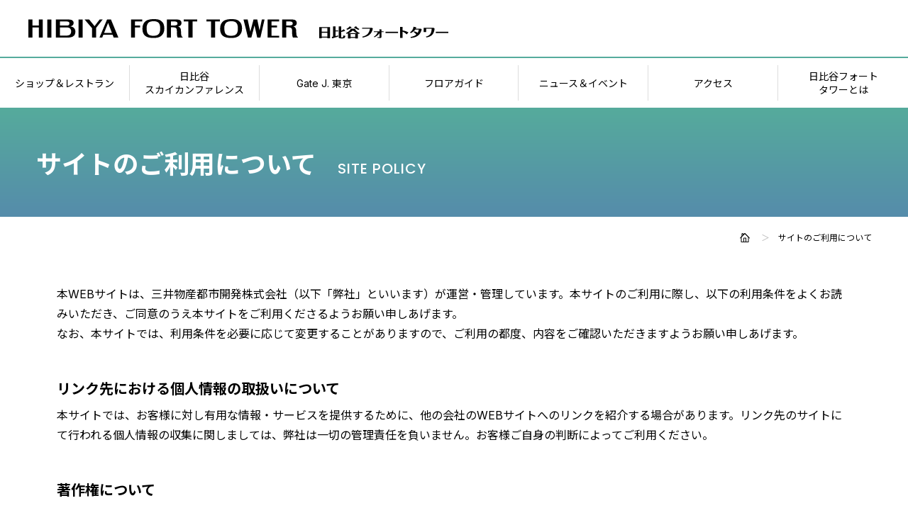

--- FILE ---
content_type: text/html
request_url: https://hibiya-fort-tower.com/sitepolicy/
body_size: 8626
content:
<!doctype html>
<html>
<head>
<!-- Google Tag Manager -->
<script>(function(w,d,s,l,i){w[l]=w[l]||[];w[l].push({'gtm.start':
  new Date().getTime(),event:'gtm.js'});var f=d.getElementsByTagName(s)[0],
  j=d.createElement(s),dl=l!='dataLayer'?'&l='+l:'';j.async=true;j.src=
  'https://www.googletagmanager.com/gtm.js?id='+i+dl;f.parentNode.insertBefore(j,f);
  })(window,document,'script','dataLayer','GTM-5B2JGNDP');</script>
  <!-- End Google Tag Manager -->

<meta charset="UTF-8">
<meta name="format-detection" content="telephone=no">
<meta name="viewport" content="width=device-width,initial-scale=1">
<title>サイトのご利用について｜日比谷フォートタワー - HIBIYA FORT TOWER</title>
<meta name="description" content="日比谷フォートタワーのサイトのご利用について。">
<meta property="og:type" content="article">
<meta property="og:title" content="サイトのご利用について｜日比谷フォートタワー - HIBIYA FORT TOWER">
<meta property="og:description" content="日比谷フォートタワーのサイトのご利用について。">
<meta property="og:url" content="https://hibiya-fort-tower.com/sitepolicy/">
<meta property="og:site_name" content="日比谷フォートタワー - HIBIYA FORT TOWER">
<meta name="twitter:card" content="summary">
<link rel="stylesheet" href="/lib/css/style.css?250620">
<link rel="stylesheet" href="/lib/css/aos.css">
<script type="text/javascript" src="/lib/js/plugins/jquery-3.7.1.min.js"></script>
</head>

<body class="pages others" id="sitepolicy">
<!-- Google Tag Manager (noscript) -->
<noscript><iframe src="https://www.googletagmanager.com/ns.html?id=GTM-5B2JGNDP"
  height="0" width="0" style="display:none;visibility:hidden"></iframe></noscript>
  <!-- End Google Tag Manager (noscript) -->


<div class="body-cover"></div>
<header>

<div class="header-top">
<div class="logo"><a href="/">日比谷フォートタワー - HIBIYA FORT TOWER</a></div>

<div class="toggle">
  <div>
    <span></span>
    <span></span>
  </div>
  <em>MENU</em>
</div>
</div><!-- /header top -->

<nav class="head">
<h4>MENU</h4>
<div class="inner">
<ul id="global">
    <li class="sr"><a href="/shop_restaurant/"><span>ショップ＆<br class="drop">レストラン</span></a></li>
    <li class="skyc"><a href="/hibiya-sky/"><span>日比谷<br class="pc">スカイ<br class="drop">カンファレンス</span></a></li>
    <li class="gatej"><a href="/gatej-tokyo/"><span>Gate J. 東京</span></a></li>
    <li class="floor"><a href="/floor/"><span>フロアガイド</span></a></li>
    <li class="news"><a href="/news/"><span>ニュース＆<br class="drop">イベント</span></a></li>
    <li class="access"><a href="/access/"><span>アクセス</span></a></li>
    <li class="about"><a href="/about/"><span>日比谷フォート<br>タワーとは</span></a></li>
</ul><!-- /global navigation -->
<ul id="sub-nav">
    <li><a href="/contact/">お問い合わせ</a></li>
    <li><a href="/sitepolicy/">サイトのご利⽤について</a></li>
    <li><a href="/privacypolicy/">プライバシーポリシー</a></li>
</ul>
</div>
</nav>

</header>

<div id="wrapper" ontouchstart="">


<section id="title-category">
<h1>サイトのご利用について<span>SITE POLICY</span></h1>
</section><!-- /section -->

<section id="contents-head">
<nav id="breadcrumbs">
<ol>
  <li><a href="/">ホーム</a></li>
  <li>サイトのご利用について</li>
</ol>
</nav>
</section><!-- /section -->


<section id="policy-content" data-aos="fade-up">
<div class="inner">

<p>本WEBサイトは、三井物産都市開発株式会社（以下「弊社」といいます）が運営・管理しています。本サイトのご利用に際し、以下の利用条件をよくお読みいただき、ご同意のうえ本サイトをご利用くださるようお願い申しあげます。<br>
なお、本サイトでは、利用条件を必要に応じて変更することがありますので、ご利用の都度、内容をご確認いただきますようお願い申しあげます。</p>

<h4>リンク先における個人情報の取扱いについて</h4>
<p>本サイトでは、お客様に対し有用な情報・サービスを提供するために、他の会社のWEBサイトへのリンクを紹介する場合があります。リンク先のサイトにて行われる個人情報の収集に関しましては、弊社は一切の管理責任を負いません。お客様ご自身の判断によってご利用ください。</p>

<h4>著作権について</h4>
<p>本サイトに掲載されている情報、デザイン、レイアウト、ロゴマーク、商標などに関しては、弊社または弊社にその利用を認めた権利者が著作権などの知的財産権、使用権その他の権利を有しています。お客様は、これらの権利を侵害しない範囲でのみ本サイトをご利用いただくことができます。権利者の許可なく複製、転用などされることのないようお願いいたします。</p>

<h4>ご利用いただくブラウザについて</h4>
<p class="mb10">当サイトを快適にご覧いただくには、以下の閲覧環境を推奨いたします。</p>
<ul>
  <li>パソコン：1366px以上の画面幅を推奨。</li>
  <li>スマホ：375px以上の画面幅を推奨。</li>
  <li>Edge 最新バージョン</li>
  <li>Google Chrome 最新バージョン</li>
  <li>Safari 最新バージョン</li>
</ul>

<h4>免責事項</h4>
<p class="mb20">本サイトに情報を掲載する際には細心の注意を払っておりますが、掲載された情報の内容が正確であるか、更新時期が適切かどうか、またはその内容がお客様にとって有用であるかについて一切保証をするものではありません。掲載した情報に誤りがあった場合、または本サイトのご利用に際して生じたトラブルについては、一切責任を負いかねます。また、理由の如何に関わらず、情報の変更及び本サイトの運営の中断または中止によって生じるいかなる損害についても責任を負うものではありません。</p>
<p>本サイトのご利用によって生じたソフトウェア、ハードウェア上のトラブルその他の損害についても、一切責任を負いかねます。なお、本サイトに掲載されている情報等につきましては、予告なく変更、又は削除されることがありますので、あらかじめご了承ください。</p>


</div><!-- /inner -->
</section><!-- /section -->


</div><!-- /wrapper -->



<footer>
<div class="inner">

<div class="pagetop"><a href="#pagetop">PAGETOP</a></div>

<nav>

<div class="logo"><a href="/">日比谷フォートタワー - HIBIYA FORT TOWER</a></div>

<div class="block">
<ul>
  <li><a href="/floor/">フロアガイド</a></li>
  <li><a href="/hibiya-sky/">⽇⽐⾕スカイカンファレンス</a></li>
  <li><a href="/gatej-tokyo/">Gate J. 東京</a></li>
  <li><a href="/shop_restaurant/">ショップ＆レストラン</a></li>
</ul>
</div>

<div class="block">
<ul>
  <li><a href="/about/">⽇⽐⾕フォートタワーとは</a></li>
  <li><a href="/access/">アクセス</a></li>
</ul>
</div>

<div class="block">
<ul>
  <li><a href="/news/">ニュース＆イベント</a></li>
  <li><a href="/contact/">お問い合わせ</a></li>
  <li><a href="/sitepolicy/">サイトのご利⽤について</a></li>
  <li><a href="/privacypolicy/">プライバシーポリシー</a></li>
</ul>
</div>

</nav><!-- /navigation -->


<div class="footer-bottom">
<h4>関連リンク</h4>
<ul>
  <li><a href="https://www.stpj.mbtk.co.jp/" target="_blank">⽇⽐⾕フォートタワー建築概要</a></li>
  <li><a href="https://www.mbtk.co.jp/" target="_blank">三井物産都市開発株式会社</a></li>
  <li><a href="https://www.hibiya-central.com/the-lounge/index.html" target="_blank">日比谷セントラルビル：THE LOUNGE</a></li>
  <li><a href="https://hibiya-skyc.jp/" target="_blank">日比谷スカイカンファレンス</a></li>
  <li><a href="https://gatej.jp/tokyo/" target="_blank">Gate J. 東京</a></li>
</ul>
</div><!-- inner bottom-->

</div><!-- /inner -->

<address>Copyright&copy; Mitsui & Co. Real Estate Ltd.</address>

</footer>

<script src="/lib/js/common.js"></script>
<script src="/lib/js/plugins/aos.js"></script>
<script>
    $(document).ready(function(){
      AOS.init({
          duration: 1000,
          delay: 120,
          once: true
      });
    });
</script>

</body>
</html>


--- FILE ---
content_type: text/css
request_url: https://hibiya-fort-tower.com/lib/css/style.css?250620
body_size: 19925
content:
@charset "UTF-8";
/*--------------------------------------
共通
---------------------------------------*/
@import url("https://fonts.googleapis.com/css2?family=Inter:wght@400;600;700&family=Noto+Sans+JP:wght@400;700&family=Poppins:wght@500&display=swap");
a, abbr, acronym, address, applet, big, blockquote, body, caption, cite, code, dd, del, dfn, div, dl, dt, em, fieldset, font, form, h1, h2, h3, h4, h5, h6, html, iframe, img, ins, kbd, label, legend, li, object, ol, p, pre, q, s, samp, small, span, strike, strong, sub, sup, tbody, tfoot, thead, tt, ul, var {
  margin: 0;
  padding: 0;
  border: 0;
  outline: 0;
  font-style: inherit;
  font-size: 100%;
  vertical-align: baseline;
  list-style: none;
}

.clearfix:after {
  content: ".";
  display: block;
  clear: both;
  height: 0;
  visibility: hidden;
}

.clearfix {
  clear: both;
  min-height: 1px;
}

* html .clearfix {
  height: 1px;
}

.txt_center {
  text-align: center !important;
}

.block_center {
  margin-left: auto !important;
  margin-right: auto !important;
}

.txt_left {
  text-align: left !important;
}

.txt_right {
  text-align: right !important;
}

.fleft {
  display: block;
  float: left;
}

.fright {
  display: block;
  float: right;
}

.txt_red {
  color: #ff3333;
}

.pl0 {
  padding-left: 0 !important;
}

.pr0 {
  padding-right: 0 !important;
}

.pt0 {
  padding-top: 0 !important;
}

.pb0 {
  padding-bottom: 0 !important;
}

.ml5 {
  margin-left: 5px !important;
}

.mr5 {
  margin-right: 5px !important;
}

.mb0 {
  margin-bottom: 0 !important;
}

.mb5 {
  margin-bottom: 5px !important;
}

.mt5 {
  margin-top: 5px !important;
}

.mt5 {
  margin-top: 5px !important;
}

.mb5 {
  margin-bottom: 5px !important;
}

.pl5 {
  padding-left: 5px !important;
}

.pr5 {
  padding-right: 5px !important;
}

.pt5 {
  padding-top: 5px !important;
}

.pb5 {
  padding-bottom: 5px !important;
}

.pt8 {
  padding-top: 8px !important;
}

.ml10 {
  margin-left: 10px !important;
}

.mr10 {
  margin-right: 10px !important;
}

.mt10 {
  margin-top: 10px !important;
}

.mb10 {
  margin-bottom: 10px !important;
}

.pl10 {
  padding-left: 10px !important;
}

.pr10 {
  padding-right: 10px !important;
}

.pt10 {
  padding-top: 10px !important;
}

.pb10 {
  padding-bottom: 10px !important;
}

.ml15 {
  margin-left: 15px !important;
}

.mr15 {
  margin-right: 15px !important;
}

.mt15 {
  margin-top: 15px !important;
}

.mb15 {
  margin-bottom: 15px !important;
}

.pl15 {
  padding-left: 15px !important;
}

.pr15 {
  padding-right: 15px !important;
}

.pt15 {
  padding-top: 15px !important;
}

.pb15 {
  padding-bottom: 15px !important;
}

.ml20 {
  margin-left: 20px !important;
}

.mr20 {
  margin-right: 20px !important;
}

.mt20 {
  margin-top: 20px !important;
}

.mb20 {
  margin-bottom: 20px !important;
}

.pl20 {
  padding-left: 20px !important;
}

.pr20 {
  padding-right: 20px !important;
}

.pt20 {
  padding-top: 20px !important;
}

.pb20 {
  padding-bottom: 20px !important;
}

.ml25 {
  margin-left: 25px !important;
}

.mr25 {
  margin-right: 25px !important;
}

.mt25 {
  margin-top: 25px !important;
}

.mb25 {
  margin-bottom: 25px !important;
}

.pl25 {
  padding-left: 25px !important;
}

.pr25 {
  padding-right: 25px !important;
}

.pt25 {
  padding-top: 25px !important;
}

.pb25 {
  padding-bottom: 25px !important;
}

.ml30 {
  margin-left: 30px !important;
}

.mr30 {
  margin-right: 30px !important;
}

.mt30 {
  margin-top: 30px !important;
}

.mb30 {
  margin-bottom: 30px !important;
}

.pl30 {
  padding-left: 30px !important;
}

.pr30 {
  padding-right: 30px !important;
}

.pt30 {
  padding-top: 30px !important;
}

.pb30 {
  padding-bottom: 30px !important;
}

.ml35 {
  margin-left: 35px !important;
}

.mr35 {
  margin-right: 35px !important;
}

.mt35 {
  margin-top: 35px !important;
}

.mb35 {
  margin-bottom: 35px !important;
}

.pl35 {
  padding-left: 35px !important;
}

.pr35 {
  padding-right: 35px !important;
}

.pt35 {
  padding-top: 35px !important;
}

.pb35 {
  padding-bottom: 35px !important;
}

.ml40 {
  margin-left: 40px !important;
}

.mr40 {
  margin-right: 40px !important;
}

.mt40 {
  margin-top: 40px !important;
}

.mb40 {
  margin-bottom: 40px !important;
}

.pl40 {
  padding-left: 40px !important;
}

.pr40 {
  padding-right: 40px !important;
}

.pt40 {
  padding-top: 40px !important;
}

.pb40 {
  padding-bottom: 40px !important;
}

.ml45 {
  margin-left: 45px !important;
}

.mr45 {
  margin-right: 45px !important;
}

.mt45 {
  margin-top: 45px !important;
}

.mb45 {
  margin-bottom: 45px !important;
}

.pl45 {
  padding-left: 45px !important;
}

.pr45 {
  padding-right: 45px !important;
}

.pt45 {
  padding-top: 45px !important;
}

.pb45 {
  padding-bottom: 45px !important;
}

.ml50 {
  margin-left: 50px !important;
}

.mr50 {
  margin-right: 50px !important;
}

.mt50 {
  margin-top: 50px !important;
}

.mb50 {
  margin-bottom: 50px !important;
}

.pl50 {
  padding-left: 50px !important;
}

.pr50 {
  padding-right: 50px !important;
}

.pt50 {
  padding-top: 50px !important;
}

.pb50 {
  padding-bottom: 50px !important;
}

.mt75 {
  margin-top: 75px !important;
}

@keyframes fadein {
  0% {
    opacity: 0;
  }
  100% {
    opacity: 1;
  }
}
html {
  font-size: 62.5%;
}

body {
  position: relative;
  font-family: "Inter", "Noto Sans JP", sans-serif;
}
body img {
  max-width: 100%;
  height: auto;
}
body a {
  transition: all 0.3s ease;
}
body a img {
  transition: all 0.3s ease;
}
body a img:hover {
  opacity: 0.7;
}

* {
  box-sizing: border-box;
}

@media print, screen and (min-width: 768px) {
  body {
    z-index: 1;
  }
  .sp {
    display: none !important;
  }
  /* CSS Document */
  #wrapper {
    padding-top: 152px;
  }
  body#top #wrapper {
    padding-top: 82px;
  }
  body#top header .logo a {
    pointer-events: none;
  }
  header {
    position: fixed;
    top: 0;
    left: 0;
    width: 100%;
    background-color: rgba(255, 255, 255, 0.9);
    z-index: 110;
  }
  header .header-top {
    display: flex;
    flex-direction: row;
    flex-wrap: nowrap; /* 縦方向中央揃え（Safari用） */
    align-items: center; /* 縦方向中央揃え */
    width: 100%;
    height: 82px;
    margin-left: auto;
    margin-right: auto;
    padding: 0 40px;
    border-bottom: 2px solid #55ab9c;
  }
  header .header-top .logo {
    width: 592px;
    height: 29px;
  }
  header .header-top .logo a {
    display: block;
    width: 100%;
    height: 100%;
    background-repeat: no-repeat;
    background-position: left top;
    background-image: url("/lib/img/parts/logo_pc.svg");
    text-indent: -9999px;
  }
  header .header-top .logo a:hover {
    opacity: 0.7;
  }
  header .toggle {
    display: none;
  }
  header nav {
    position: relative;
  }
  header nav h4,
  header nav ul#sub-nav {
    display: none;
  }
  header nav ul#global { /* グローバルメニュー */
    display: flex;
    flex-direction: row;
    flex-wrap: nowrap; /* 横方向両端揃え（Safari用） */
    justify-content: space-between; /* 横方向両端揃え */
    width: 100%;
    max-width: 1280px;
    height: 70px;
    margin: auto;
    padding: 10px 0;
  }
  header nav ul#global li {
    width: 14.2857142857%;
    height: 50px;
    border-right: 1px solid #dddddd;
    text-align: center;
    line-height: 1.4;
    font-family: "Inter", "Noto Sans JP", sans-serif;
    font-size: 14px;
    font-size: 1.4rem;
    font-weight: 300;
  }
  header nav ul#global li:last-child {
    border-right: none;
  }
  header nav ul#global li a {
    display: flex;
    flex-direction: row;
    flex-wrap: nowrap; /* 縦方向中央揃え（Safari用） */
    align-items: center; /* 縦方向中央揃え */ /* 横方向中央揃え（Safari用） */
    justify-content: center; /* 横方向中央揃え */
    position: relative;
    width: 100%;
    height: 100%;
    color: #000000;
    text-decoration: none;
  }
  header nav ul#global li a:hover {
    color: #55ab9c;
  }
  header nav ul#global li br.drop {
    display: none;
  }
  /* カレントカテゴリー */
  /* トップページのみメニュー途中表示 */
  /* CSS Document */
  /* CSS Document */
  /* コンテンツ共通 */
  /* 固定アンカー調整 */
  /* ページトップ */
  /* セクション */
  /* 下層ページ共通 */
  /* 格子背景 */
  /* パンくず */
  /* ボタン類 */
  /* 丸矢印 */
  /* 外部リンク */
  /* 注意書き字下げ */
  /* 概要リスト */
  /* フロア図 */
  /* INFORMATION ブロック */
  /* top page */
  /* section */
  /* shops & restaurants */
  /* floor guide */
  /* about */
  /* facility */
  /* SkyC & GateJ */
  /* access */
  /* 地図モーダル */
  /* news */
  /* その他ページ（お問い合わせ・プライバシーポリシー等・404） */
  /* お問い合わせ */
  /* プライバシーポリシー＆サイトポリシー */
  /* 404 */
}
@media print, screen and (min-width: 768px) and (max-width: 1080px) {
  header nav ul#global li br.pc {
    display: none;
  }
  header nav ul#global li br.drop {
    display: block;
  }
}
@media print, screen and (min-width: 768px) and (max-width: 920px) {
  header nav ul#global li {
    font-size: 13px;
    font-size: 1.3rem;
  }
}
@media print, screen and (min-width: 768px) {
  body#sr { /* ショップ＆レストラン */ }
  body#sr ul#global li.sr a {
    color: #55ab9c;
  }
  body#gatej { /* Gate J. 東京 */ }
  body#gatej ul#global li.gatej a {
    color: #55ab9c;
  }
  body#skyc { /* 日比谷スカイカンファレンス */ }
  body#skyc ul#global li.skyc a {
    color: #55ab9c;
  }
  body#floor { /* フロアガイド*/ }
  body#floor ul#global li.floor a {
    color: #55ab9c;
  }
  body#news { /* ニュース＆イベント */ }
  body#news ul#global li.news a {
    color: #55ab9c;
  }
  body#access { /* アクセス */ }
  body#access ul#global li.access a {
    color: #55ab9c;
  }
  body#about { /* 日比谷フォートタワーとは */ }
  body#about ul#global li.about a {
    color: #55ab9c;
  }
  body#top nav.head {
    visibility: hidden;
    height: 0;
    opacity: 0;
    transition: all 0.4s ease-in;
  }
  body#top header.is-show nav.head {
    visibility: visible;
    height: auto;
    opacity: 1;
  }
  footer {
    position: relative;
    background-color: #6a7270;
    font-family: "Inter", "Noto Sans JP", sans-serif;
    color: #ffffff;
    z-index: 100;
  }
  footer a {
    color: #ffffff;
    text-decoration: none;
  }
  footer a:hover {
    color: #55ab9c;
  }
  footer .inner {
    max-width: 1280px;
    margin-left: auto;
    margin-right: auto;
    padding: 50px 0 calc(50px - 1em);
  }
}
@media print, screen and (min-width: 768px) and (max-width: 1280px) {
  footer .inner {
    padding: 50px 3% calc(50px - 1em);
  }
}
@media print, screen and (min-width: 768px) {
  footer .inner nav {
    display: flex;
    flex-direction: row;
    flex-wrap: nowrap; /* 横方向両端揃え（Safari用） */
    justify-content: space-between; /* 横方向両端揃え */
    padding-bottom: 80px;
    font-size: 14px;
    font-size: 1.4rem;
    color: #000000;
  }
}
@media print, screen and (min-width: 768px) and (max-width: 1000px) {
  footer .inner nav {
    flex-wrap: wrap;
  }
}
@media print, screen and (min-width: 768px) {
  footer .inner nav .logo {
    margin-right: auto;
  }
  footer .inner nav .logo a {
    display: block;
    width: 286px;
    height: 20px;
    background-repeat: no-repeat;
    background-position: left top;
    background-image: url("/lib/img/parts/logo_footer.svg");
    text-indent: -9999px;
  }
}
@media print, screen and (min-width: 768px) and (max-width: 1000px) {
  footer .inner nav .logo {
    width: 1000px;
    margin-bottom: 40px;
  }
}
@media print, screen and (min-width: 768px) {
  footer .inner nav .block {
    width: 16.5em;
    margin-left: 40px;
  }
}
@media print, screen and (min-width: 768px) and (max-width: 1280px) {
  footer .inner nav .block {
    margin-left: 2em;
  }
}
@media print, screen and (min-width: 768px) and (max-width: 1000px) {
  footer .inner nav .block {
    width: 32%;
    margin-left: 0;
  }
}
@media print, screen and (min-width: 768px) {
  footer .inner nav .block ul {
    margin-bottom: 2em;
  }
  footer .inner nav .block ul li {
    margin-bottom: 1.25em;
  }
  footer .inner nav .block ul li:last-child {
    margin-bottom: 0;
  }
  footer .inner nav .block ul li a {
    display: inline-block;
    background-repeat: no-repeat;
    background-position: left top 4px;
    background-image: url("/lib/img/parts/arrow_link_white.svg");
    padding-left: 15px;
    font-size: 15px;
    font-size: 1.5rem;
    font-weight: 400;
  }
  footer .inner nav .block ul li a:hover {
    background-image: url("/lib/img/parts/arrow_link_green.svg");
  }
  footer .inner .footer-bottom h4 {
    position: relative;
    margin-bottom: 1em;
    font-size: 15px;
    font-size: 1.5rem;
    font-weight: 700;
  }
  footer .inner .footer-bottom h4:after {
    display: block;
    position: absolute;
    top: 0;
    left: 5.5em;
    bottom: 0;
    width: 9em;
    height: 1px;
    background-color: #ffffff;
    margin: auto;
    content: "";
  }
  footer .inner .footer-bottom ul {
    display: flex;
    flex-direction: row;
    flex-wrap: nowrap;
    flex-wrap: wrap;
  }
  footer .inner .footer-bottom ul li {
    margin-right: 4em;
    margin-bottom: 1em;
  }
  footer .inner .footer-bottom ul li:last-child {
    margin-left: 0;
  }
  footer .inner .footer-bottom ul li a {
    display: inline-block;
    background-repeat: no-repeat;
    background-position: right 1px top 3px;
    background-image: url("/lib/img/parts/icon_external_white.svg");
    padding-right: 18px;
    padding-bottom: 4px;
    font-size: 13px;
    font-size: 1.3rem;
    font-weight: 400;
  }
  footer .inner .footer-bottom ul li a:hover {
    background-image: url("/lib/img/parts/icon_external_green.svg");
  }
  footer address {
    padding: 1.5em 3% 2em;
    border-top: 1px solid #ffffff;
    text-align: center;
    font-family: "Poppins", sans-serif;
    font-size: 11px;
    font-size: 1.1rem;
    font-weight: 400;
    color: #ffffff;
  }
  body {
    overflow-x: hidden;
    background-color: #ffffff;
  }
  #wrapper {
    position: relative;
  }
  #wrapper img {
    display: block;
  }
  #wrapper sup {
    /* 平方メートル用 */
    position: relative;
    top: -0.1em;
    vertical-align: top;
    font-size: 0.6em;
  }
  section {
    position: relative;
  }
  section .inner {
    position: relative;
    width: 92%;
    max-width: 1280px;
    margin-left: auto;
    margin-right: auto;
  }
  #wrapper .anchor-space {
    margin-top: -152px;
    padding-top: 152px;
  }
  #top #wrapper .anchor-space {
    margin-top: -82px;
    padding-top: 82px;
  }
  .pagetop {
    position: fixed;
    visibility: hidden;
    right: 3%;
    bottom: 6%;
    width: 48px;
    height: 48px;
    opacity: 0;
    transform: translateY(27px);
    transition: all 0.3s ease;
    z-index: 2;
  }
  .pagetop.active {
    visibility: visible;
    opacity: 1;
  }
  .pagetop.stop {
    position: absolute;
    top: -48px;
    bottom: 6%;
  }
  .pagetop a {
    display: block;
    position: relative;
    width: 100%;
    height: 100%;
    background-repeat: no-repeat;
    background-position: center top;
    background-image: url("/lib/img/parts/pagetop.svg");
    background-size: contain;
    text-indent: -9999px;
    opacity: 1;
  }
  .pagetop a:hover {
    opacity: 0.7;
  }
  section {
    position: relative;
    font-size: 14px;
    font-size: 1.4rem;
    color: #000000;
  }
  section .inner {
    position: relative;
    margin-left: auto;
    margin-right: auto;
  }
  section {
    /* タイトル */
  }
  section#title-category {
    display: flex;
    flex-direction: row;
    flex-wrap: nowrap; /* 縦方向中央揃え（Safari用） */
    align-items: center; /* 縦方向中央揃え */
    width: 100%;
    height: 154px;
    background: linear-gradient(to bottom, #55ab9c 0, #558cab 100%);
  }
  section#title-category h1 {
    width: 92%;
    max-width: 1280px;
    margin: auto;
    font-size: 36px;
    font-size: 3.6rem;
    font-weight: 700;
    color: #ffffff;
  }
  section#title-category h1 span {
    display: inline-block;
    margin-left: 1.5em;
    font-family: "Poppins", sans-serif;
    font-size: 20px;
    font-size: 2rem;
    font-weight: 500;
    letter-spacing: 0.05em !important;
  }
  section#contents-head {
    height: 249px;
    border-bottom: 5px solid #55ab9c;
  }
  section.first-section {
    margin-top: -150px;
  }
  section.contents-bottom {
    border-top: 2px solid #55ab9c;
  }
  section.contents-bottom.link-btn {
    padding: 58px 0 80px;
  }
  body.pages section h3 {
    margin-bottom: 40px;
    border-bottom: 2px solid #55ab9c;
    font-size: 30px;
    font-size: 3rem;
    font-weight: 700;
    letter-spacing: 0.05em !important;
  }
  .bg-grid {
    background-image: url("/lib/img/parts/bg_grid.svg");
  }
  #breadcrumbs {
    width: 92%;
    max-width: 1280px;
    margin: auto;
    padding: 20px 0 50px;
  }
  #breadcrumbs ol {
    display: flex;
    flex-direction: row;
    flex-wrap: nowrap;
    justify-content: flex-end;
    position: relative;
    width: 100%;
    margin: 0 auto;
    font-size: 12px;
    font-size: 1.2rem;
    font-weight: 400;
    z-index: 1;
  }
  #breadcrumbs ol li {
    display: inline-block;
    position: relative;
    margin-left: 1em;
    color: #000000;
  }
  #breadcrumbs ol li:before {
    padding-right: 1em;
    color: #b7b7b7;
    content: "＞";
  }
  #breadcrumbs ol li:first-child:after {
    display: none;
  }
  #breadcrumbs ol li:first-child {
    position: relative;
    width: 1.5em;
  }
  #breadcrumbs ol li:first-child a {
    display: inline-block;
    position: absolute;
    top: 3px;
    left: 0;
    width: 14px;
    height: 13px;
    background-repeat: no-repeat;
    background-position: left bottom;
    background-image: url("/lib/img/parts/icon_home_black.svg");
    margin-right: 1em;
    text-indent: -9999px;
  }
  #breadcrumbs ol li:first-child a:hover {
    background-image: url("/lib/img/parts/icon_home_green.svg");
  }
  #breadcrumbs ol li a {
    color: #000000;
    text-decoration: none;
  }
  #breadcrumbs ol li a:hover {
    color: #55ab9c;
    text-decoration: underline;
  }
  a.btn-basic {
    display: flex;
    flex-direction: row;
    flex-wrap: nowrap; /* 縦方向中央揃え（Safari用） */
    align-items: center; /* 縦方向中央揃え */
    position: relative;
    width: 352px;
    height: 68px;
    background-color: #000000;
    background-repeat: no-repeat;
    background-position: right 23px center;
    background-image: url("/lib/img/parts/arrow_green.svg");
    padding-left: 42px;
    text-align: center;
    font-size: 18px;
    font-size: 1.8rem;
    font-weight: 400;
    color: #ffffff;
    text-decoration: none;
  }
  a.btn-basic:before {
    display: block;
    position: absolute;
    top: 0;
    left: 0;
    bottom: 0;
    width: 26px;
    height: 1px;
    background-color: #ffffff;
    margin: auto;
    content: "";
  }
  a.btn-basic:hover {
    background-color: #55ab9c;
    background-image: url("/lib/img/parts/arrow_black.svg");
  }
  a.btn-basic.btn-external {
    background-image: url("/lib/img/parts/icon_external_green.svg");
    background-size: 0.85em;
  }
  a.btn-basic.btn-external:hover {
    background-image: url("/lib/img/parts/icon_external_white.svg");
  }
  a.btn-external-green {
    display: inline-block;
    position: relative;
    background-color: #55ab9c;
    padding: 0.65em 2.5em 0.75em 1em;
    font-size: 16px;
    font-size: 1.6rem;
    color: #ffffff;
    text-decoration: none;
    word-break: break-all;
    transition: all 0.3s ease;
  }
  a.btn-external-green:after {
    display: inline-block;
    position: absolute;
    top: 0;
    right: 1.25em;
    bottom: 0;
    width: 0.85em;
    height: 0.85em;
    background-repeat: no-repeat;
    background-position: center center;
    background-image: url("/lib/img/parts/icon_external_white.svg");
    background-size: contain;
    margin: auto;
    content: "";
  }
  a.btn-external-green:hover {
    opacity: 0.7;
  }
  ul.link-btn {
    display: flex;
    flex-direction: row;
    flex-wrap: nowrap; /* 横方向中央揃え（Safari用） */
    justify-content: center; /* 横方向中央揃え */
    padding: 60px 0 80px;
  }
  ul.link-btn li {
    margin: 0 19px;
  }
  article .btn-circle {
    display: block;
    width: 40px;
    height: 40px;
    background-color: #ffffff;
    background-repeat: no-repeat;
    background-position: center center;
    background-image: url("/lib/img/parts/arrow_green.svg");
    border: 1px solid #55ab9c;
    border-radius: 100%;
    transition: all 0.3s ease;
  }
  article:hover .btn-circle {
    background-color: #55ab9c;
    background-image: url("/lib/img/parts/arrow_white.svg");
  }
  a.external {
    word-break: break-all;
  }
  a.external:after {
    display: inline-block;
    width: 0.85em;
    height: 0.85em;
    background-repeat: no-repeat;
    background-position: center center;
    background-image: url("/lib/img/parts/icon_external_black.svg");
    background-size: contain;
    margin-left: 0.35em;
    transition: all 0.3s ease;
    content: "";
  }
  p.note, p.notice {
    padding-left: 1em;
    text-indent: -1em;
  }
  dl.data-list {
    margin-bottom: 1em;
  }
  dl.data-list div {
    display: flex;
    flex-direction: row;
    flex-wrap: nowrap; /* 横方向両端揃え（Safari用） */
    justify-content: space-between; /* 横方向両端揃え */
    align-items: stretch;
    border-bottom: 2px solid #ffffff;
  }
  dl.data-list div:last-child {
    border-bottom: 0;
  }
  dl.data-list div dt {
    display: flex;
    flex-direction: row;
    flex-wrap: nowrap; /* 縦方向中央揃え（Safari用） */
    align-items: center; /* 縦方向中央揃え */
    width: 16em;
    background-color: #efecdc;
    padding: 1.5em 1.5em;
    font-size: 18px;
    font-size: 1.8rem;
    font-weight: 700;
  }
  dl.data-list div dd {
    flex-wrap: wrap;
    width: calc(100% - 16em);
    background-color: #f7f6f0;
    padding: 1.5em 1.5em;
    line-height: 1.8;
    font-size: 16px;
    font-size: 1.6rem;
    font-weight: 400;
  }
  dl.data-list div dd p {
    display: block;
    width: 100%;
  }
  dl.data-list div dd p.note {
    margin-top: 0.5em;
    padding-left: 1em;
    font-size: 12px;
    font-size: 1.2rem;
    text-indent: -1em;
  }
  dl.data-list div dd a {
    background-repeat: no-repeat;
    background-position: right center;
    background-image: url("/lib/img/parts/arrow_link_black.svg");
    background-size: 0.75em;
    padding-right: 1.5em;
    color: #000000;
    text-decoration: underline;
  }
  dl.data-list div dd a:hover {
    background-image: url("/lib/img/parts/arrow_link_green.svg");
    color: #55ab9c;
    text-decoration: none;
  }
  dl.data-list div dd a.external {
    background-image: none;
    padding-right: 0;
  }
  dl.data-list div dd a.external:hover {
    background-image: none;
  }
  dl.data-list div dd a.external:hover:after {
    background-image: url("/lib/img/parts/icon_external_green.svg");
  }
  dl.data-list div dd.floor {
    position: relative;
  }
  dl.data-list div dd.floor strong {
    font-size: 20px;
    font-size: 2rem;
    font-weight: 400;
  }
  dl.data-list div dd.floor a {
    display: block;
    position: absolute;
    top: 0;
    right: 4em;
    bottom: 0;
    height: 1.8em;
    margin: auto;
    line-height: 1.8;
  }
  .map-image {
    width: 92%;
    max-width: 1140px;
    margin-left: auto;
    margin-right: auto;
  }
  body.pages section.block-info h3 {
    vertical-align: baseline;
    line-height: 1.2;
    font-family: "Poppins", sans-serif;
    font-size: 38px;
    font-size: 3.8rem;
    font-weight: 500;
  }
  .block-info h4.lead {
    margin-bottom: 0.25em;
    font-size: 24px;
    font-size: 2.4rem;
    font-weight: 700;
  }
  .block-info h4.lead:before {
    margin-right: 0.25em;
    color: #55ab9c;
    content: "●";
  }
  .block-info h5.lead {
    margin-bottom: 0.25em;
    font-size: 16px;
    font-size: 1.6rem;
    font-weight: 700;
  }
  .block-info h5.lead:before {
    margin-right: 0.25em;
    color: #55ab9c;
    content: "■";
  }
  .block-info p.lead {
    margin-bottom: 1em;
    line-height: 1.8;
    font-size: 16px;
    font-size: 1.6rem;
    font-weight: 400;
  }
  .block-info p.lead:last-of-type {
    margin-bottom: 3em;
  }
  .block-info .article-wrap {
    display: flex;
    flex-direction: row;
    flex-wrap: nowrap;
    flex-wrap: wrap;
    width: 94%;
    max-width: 1140px;
    margin-left: auto;
    margin-right: auto;
  }
  .block-info .article-wrap article {
    position: relative;
    width: 45.5%;
    margin-right: 9%;
    margin-bottom: 80px;
  }
  .block-info .article-wrap article:nth-child(even) {
    margin-right: 0;
  }
  .block-info .article-wrap article:nth-last-child(-n+2) {
    margin-bottom: 0;
  }
  .block-info .article-wrap article .image {
    margin-bottom: 15px;
  }
  .block-info .article-wrap article h4 {
    margin-bottom: 0.75em;
    padding-bottom: 0.25em;
    border-bottom: 2px solid #55ab9c;
    font-size: 20px;
    font-size: 2rem;
    font-weight: 700;
  }
  .block-info .article-wrap article p {
    margin-bottom: 1em;
    line-height: 1.8;
    font-size: 16px;
    font-size: 1.6rem;
    font-weight: 400;
  }
  .block-info .article-wrap article p:last-child {
    margin-bottom: 0;
  }
  .block-info .article-wrap article .recommend {
    display: flex;
    flex-direction: row;
    flex-wrap: nowrap; /* 縦方向中央揃え（Safari用） */
    align-items: center; /* 縦方向中央揃え */ /* 横方向中央揃え（Safari用） */
    justify-content: center; /* 横方向中央揃え */
    position: absolute;
    top: -20px;
    left: -20px;
    width: 5em;
    height: 5em;
    background-color: #55ab9c;
    border-radius: 100%;
    text-align: center;
    font-size: 18px;
    font-size: 1.8rem;
    font-weight: 700;
    color: #ffffff;
  }
  .block-info .article-wrap02 {
    display: flex;
    flex-direction: row;
    flex-wrap: nowrap;
    flex-wrap: wrap;
    width: 94%;
    max-width: 1140px;
    margin-left: auto;
    margin-right: auto;
  }
  .block-info .article-wrap02 article {
    position: relative;
    width: 29%;
    margin-right: 6%;
    margin-bottom: 80px;
  }
  .block-info .article-wrap02 article:nth-of-type(3n) {
    margin-right: 0;
  }
  .block-info .article-wrap02 article:nth-last-child(-n+2) {
    margin-bottom: 0;
  }
  .block-info .article-wrap02 article .image {
    margin-bottom: 15px;
  }
  .block-info .article-wrap02 article h4 {
    margin-bottom: 0.75em;
    padding-bottom: 0.25em;
    border-bottom: 2px solid #55ab9c;
    font-size: 20px;
    font-size: 2rem;
    font-weight: 700;
  }
  .block-info .article-wrap02 article p {
    margin-bottom: 1em;
    line-height: 1.8;
    font-size: 16px;
    font-size: 1.6rem;
    font-weight: 400;
  }
  .block-info .article-wrap02 article p:last-child {
    margin-bottom: 0;
  }
  .block-info .article-wrap02 article .recommend {
    display: flex;
    flex-direction: row;
    flex-wrap: nowrap; /* 縦方向中央揃え（Safari用） */
    align-items: center; /* 縦方向中央揃え */ /* 横方向中央揃え（Safari用） */
    justify-content: center; /* 横方向中央揃え */
    position: absolute;
    top: -20px;
    left: -20px;
    width: 5em;
    height: 5em;
    background-color: #55ab9c;
    border-radius: 100%;
    text-align: center;
    font-size: 18px;
    font-size: 1.8rem;
    font-weight: 700;
    color: #ffffff;
  }
  body#top {
    /* 共通 */
  }
  body#top section {
    position: relative;
  }
  body#top section h2 {
    position: relative;
    margin-bottom: calc(50px + 2.5rem);
    text-align: center;
  }
  body#top section h2 em {
    position: relative;
    font-family: "Poppins", sans-serif;
    font-size: 48px;
    font-size: 4.8rem;
    font-weight: 500;
    letter-spacing: 0.05em !important;
  }
  body#top section h2 em:after {
    display: inline-block;
    position: absolute;
    left: -0.25em;
    bottom: -18px;
    width: calc(100% + 0.5em);
    height: 2.2em;
    background-color: #55ab9c;
    font-family: "Inter", "Noto Sans JP", sans-serif;
    font-size: 16px;
    font-size: 1.6rem;
    content: "";
  }
  body#top section h2 span {
    display: inline-block;
    position: absolute;
    left: 0;
    right: 0;
    bottom: -0.5em;
    font-family: "Inter", "Noto Sans JP", sans-serif;
    font-size: 16px;
    font-size: 1.6rem;
    font-weight: 400;
    color: #ffffff;
    z-index: 1;
  }
  body#top section {
    /* メインビジュアル */
  }
  body#top section#main-visual .slide {
    position: relative;
  }
  body#top section#main-visual .slide div {
    position: relative;
  }
  body#top section#main-visual .slide div .slide-bg {
    width: 100%;
    height: 0;
    background-repeat: no-repeat;
    background-position: center center;
    background-size: cover;
    padding-top: 47.106%;
  }
  body#top section#main-visual .slide div .slide-bg.slide01 {
    background-image: url("/lib/img/pages/top/slide01_pc.jpg?250620");
  }
  body#top section#main-visual .slide div .slide-bg.slide02 {
    background-image: url("/lib/img/pages/top/slide02_pc.jpg");
  }
  body#top section#main-visual .slide div .slide-bg.slide03 {
    background-image: url("/lib/img/pages/top/slide03_pc.jpg");
  }
  body#top section#main-visual .slide div .slide-bg.slide04 {
    background-image: url("/lib/img/pages/top/slide04_pc.jpg");
  }
  body#top section#main-visual .slide div .slide-bg.slide05 {
    background-image: url("/lib/img/pages/top/slide05_pc.jpg");
  }
  body#top section#main-visual .slide div h1 {
    position: absolute;
    top: 12%;
    left: 0;
    color: #ffffff;
    text-shadow: 3px 3px 6px rgba(0, 0, 0, 0.3);
  }
  body#top section#main-visual .slide div h1 span {
    position: relative;
    padding-left: 80px;
    font-family: "Poppins", sans-serif;
    font-size: 73px;
    font-size: 7.3rem;
    font-weight: 500;
    letter-spacing: 0.05em !important;
  }
  body#top section#main-visual .slide div h1 span:after {
    position: absolute;
    left: 0;
    bottom: 16px;
    width: 100%;
    height: 10px;
    background-color: #55ab9c;
    box-shadow: 3px 3px 6px rgba(0, 0, 0, 0.3);
    content: "";
  }
  body#top section#main-visual .slide div h1 em {
    display: block;
    padding-left: 80px;
    font-size: 28px;
    font-size: 2.8rem;
    font-weight: 700;
    letter-spacing: 0.05em !important;
    text-shadow: 3px 3px 6px rgba(0, 0, 0, 0.3);
  }
}
@media print, screen and (min-width: 768px) and (max-width: 920px) {
  body#top section#main-visual .slide div h1 span {
    font-size: 60px;
    font-size: 6rem;
  }
  body#top section#main-visual .slide div h1 span:after {
    bottom: 8px;
  }
  body#top section#main-visual .slide div h1 em {
    padding-top: 0;
    font-size: 22px;
    font-size: 2.2rem;
  }
}
@media print, screen and (min-width: 768px) {
  body#top section#main-visual .slide .slick-prev,
  body#top section#main-visual .slide .slick-next {
    display: block;
    position: absolute;
    top: 0;
    bottom: 0;
    width: 22px;
    height: 44px;
    background-color: transparent;
    background-repeat: no-repeat;
    background-position: center center;
    background-size: contain;
    margin: auto;
    padding: 0;
    border: 0;
    font-size: 0;
    color: transparent;
    outline: 0;
    cursor: pointer;
    z-index: 2;
    transition: all 0.3s ease;
  }
  body#top section#main-visual .slide .slick-prev:hover,
  body#top section#main-visual .slide .slick-next:hover {
    opacity: 0.7;
  }
  body#top section#main-visual .slide .slick-prev {
    left: 50px;
    background-image: url("/lib/img/pages/top/arrow_slide_prev.svg");
  }
  body#top section#main-visual .slide .slick-next {
    right: 50px;
    background-image: url("/lib/img/pages/top/arrow_slide_next.svg");
  }
  body#top section#main-visual .slide .slick-dots {
    display: flex;
    flex-direction: row;
    flex-wrap: nowrap;
    position: absolute;
    left: 40px;
    bottom: 30px;
  }
  body#top section#main-visual .slide .slick-dots li {
    margin: 0 5px;
  }
  body#top section#main-visual .slide .slick-dots li button {
    position: relative;
    width: 36px;
    height: 14px;
    background-color: transparent;
    border: 0;
    text-indent: -9999px;
  }
  body#top section#main-visual .slide .slick-dots li button:before {
    display: block;
    position: absolute;
    top: 0;
    left: 0;
    width: 100%;
    height: 100%;
    background-color: rgba(255, 255, 255, 0.8);
    border: 0;
    transition: all 0.3s ease;
    cursor: pointer;
    content: "";
  }
  body#top section#main-visual .slide .slick-dots li button:hover:before {
    background-color: #55ab9c;
  }
  body#top section#main-visual .slide .slick-dots li.slick-active button:before {
    background-color: #55ab9c;
  }
  body#top section#main-visual .pickup {
    display: flex;
    flex-direction: row;
    flex-wrap: nowrap; /* 縦方向中央揃え（Safari用） */
    align-items: center; /* 縦方向中央揃え */
    position: absolute;
    right: 0;
    bottom: 28px;
    background-color: rgba(255, 255, 255, 0.8);
    padding: 18px 36px 18px 18px;
  }
  body#top section#main-visual .pickup h4 {
    margin-top: 2px;
    margin-right: 1em;
    font-family: "Poppins", sans-serif;
    font-size: 18px;
    font-size: 1.8rem;
    font-weight: 500;
    color: #55ab9c;
    white-space: nowrap;
  }
  body#top section#main-visual .pickup .link {
    width: calc(100% - 5em);
    font-size: 14px;
    font-size: 1.4rem;
    font-weight: 400;
    color: #000000;
  }
  body#top section#main-visual .pickup .link a {
    overflow: hidden;
    display: block;
    max-width: 48em;
    background-repeat: no-repeat;
    background-position: right center;
    background-image: url("/lib/img/parts/arrow_green.svg");
    padding-right: 30px;
    color: #000000;
    text-decoration: underline;
    text-overflow: ellipsis;
    white-space: nowrap;
  }
  body#top section#main-visual .pickup .link a:hover {
    color: #55ab9c;
    text-decoration: none;
  }
  body#top section#main-visual .pickup .link span {
    overflow: hidden;
    display: block;
    max-width: 45em;
    color: #000000;
    text-overflow: ellipsis;
    white-space: nowrap;
  }
}
@media print, screen and (min-width: 768px) and (max-width: 1140px) {
  body#top section#main-visual .pickup {
    width: calc(100% - 306px);
  }
  body#top section#main-visual .pickup .link a,
  body#top section#main-visual .pickup .link span {
    max-width: 100%;
  }
  body#top section#main-visual .pickup .link a {
    padding-right: 2em;
  }
}
@media print, screen and (min-width: 768px) {
  body#top section {
    /* トップメニュー */
  }
  body#top section#top-menu {
    padding: 36px 0;
  }
  body#top section#top-menu ul {
    display: flex;
    flex-direction: row;
    flex-wrap: nowrap; /* 縦方向中央揃え（Safari用） */
    align-items: center; /* 縦方向中央揃え */ /* 横方向両端揃え（Safari用） */
    justify-content: space-between; /* 横方向両端揃え */
    width: 100%;
    max-width: 1190px;
    margin-left: auto;
    margin-right: auto;
  }
  body#top section#top-menu ul li {
    width: 14.2857142857%;
    height: 138px;
    border-right: 1px solid #dddddd;
    padding-bottom: 1em;
    text-align: center;
    font-size: 13px;
    font-size: 1.3rem;
    font-weight: 400;
  }
  body#top section#top-menu ul li:last-child {
    border-right: 0;
  }
  body#top section#top-menu ul li a {
    width: 100%;
    height: 100%;
    padding-top: calc(100% - 2em);
    color: #000000;
    text-decoration: none;
  }
  body#top section#top-menu ul li a:hover {
    opacity: 0.5;
  }
  body#top section#top-menu ul li a span {
    display: flex;
    flex-direction: row;
    flex-wrap: nowrap; /* 縦方向中央揃え（Safari用） */
    align-items: center; /* 縦方向中央揃え */ /* 横方向中央揃え（Safari用） */
    justify-content: center; /* 横方向中央揃え */
    width: 100%;
    height: 2.8em;
    line-height: 1.4;
  }
  body#top section#top-menu ul li a figure {
    display: block;
    width: 100%;
    height: 94px;
    background-repeat: no-repeat;
    background-position: center center;
    margin: 0;
    padding: 0;
  }
  body#top section#top-menu ul li.sr figure {
    background-image: url("/lib/img/parts/icon_sr.svg");
  }
  body#top section#top-menu ul li.gatej figure {
    background-image: url("/lib/img/parts/icon_gatej.svg");
  }
  body#top section#top-menu ul li.skyc figure {
    background-image: url("/lib/img/parts/icon_skyc.svg");
  }
  body#top section#top-menu ul li.floor figure {
    background-image: url("/lib/img/parts/icon_floor.svg");
  }
  body#top section#top-menu ul li.news figure {
    background-image: url("/lib/img/parts/icon_news.svg");
  }
  body#top section#top-menu ul li.access figure {
    background-image: url("/lib/img/parts/icon_access.svg");
  }
  body#top section#top-menu ul li.about figure {
    background-image: url("/lib/img/parts/icon_about.svg");
  }
}
@media print, screen and (min-width: 768px) and (max-width: 1000px) {
  body#top section#top-menu ul {
    display: flex;
    flex-direction: row;
    flex-wrap: nowrap; /* 縦方向中央揃え（Safari用） */
    align-items: center; /* 縦方向中央揃え */ /* 横方向中央揃え（Safari用） */
    justify-content: center; /* 横方向中央揃え */
    flex-wrap: wrap;
  }
  body#top section#top-menu ul li {
    width: 25%;
  }
  body#top section#top-menu ul li:nth-child(-n+4) {
    border-bottom: 1px solid #dddddd;
  }
  body#top section#top-menu ul li:nth-child(4) {
    border-right: 0;
  }
}
@media print, screen and (min-width: 768px) {
  body#top section {
    /* ニュース＆イベント */
  }
  body#top section#news-events {
    padding: 70px 0 0;
    border-top: 2px solid #55ab9c;
    border-bottom: 2px solid #55ab9c;
  }
  body#top section#news-events h2 {
    margin-bottom: 70px;
  }
  body#top section#news-events .article-wrap {
    display: flex;
    flex-direction: row;
    flex-wrap: nowrap; /* 横方向中央揃え（Safari用） */
    justify-content: center; /* 横方向中央揃え */
    flex-wrap: wrap;
  }
  body#top section#news-events .article-wrap article {
    position: relative;
    width: 32%;
    background-color: #ffffff;
    margin-left: 2%;
    margin-bottom: 2%;
    padding-bottom: 40px;
    border: 1px solid #000000;
    transition: all 0.3s ease;
  }
  body#top section#news-events .article-wrap article:hover {
    box-shadow: 4px 4px 10px 0px rgba(0, 0, 0, 0.4);
    transition: all 0.3s ease;
  }
  body#top section#news-events .article-wrap article:first-child, body#top section#news-events .article-wrap article:nth-child(+4n) {
    margin-left: 0;
  }
  body#top section#news-events .article-wrap article a {
    display: block;
    /*position: absolute;
    top: 0;
    left: 0;
    width: 100%;
    height: 100%;
    z-index: 2;*/
    text-decoration: none;
    color: #000;
    transition: all 0.3s ease;
  }
  body#top section#news-events .article-wrap article a:hover .news_txt {
    text-decoration: none;
    color: #55ab9c;
  }
  body#top section#news-events .article-wrap article .category {
    display: block;
    position: relative;
    width: 7.75em;
    background-color: #eef2f2;
    margin-top: -0.8em;
    text-align: center;
    line-height: 1.6;
    font-family: "Poppins", sans-serif;
    font-size: 19px;
    font-size: 1.9rem;
    font-weight: 500;
    color: #55ab9c;
    z-index: 1;
  }
  body#top section#news-events .article-wrap article .date {
    clear: both;
    width: 90%;
    margin-left: auto;
    margin-right: auto;
    margin-bottom: 1em;
    text-align: right;
    font-size: 15px;
    font-size: 1.5rem;
    font-weight: 500;
  }
  body#top section#news-events .article-wrap article p {
    width: 90%;
    margin-left: auto;
    margin-right: auto;
    line-height: 1.75;
    font-size: 15px;
    font-size: 1.5rem;
    font-weight: 400;
  }
  body#top section#news-events .article-wrap article p.news_htxt01 {
    margin-bottom: 1em;
    font-weight: bold;
  }
  body#top section#news-events .article-wrap article p.news_txt {
    text-decoration: underline;
  }
  body#top section#news-events .article-wrap article .btn-circle {
    position: absolute;
    right: 5%;
    bottom: 1.5em;
  }
  body#top section#news-events .article-wrap .no-link:hover {
    box-shadow: none;
  }
  body#top section {
    /* 施設のご案内 */
  }
  body#top section#guidance {
    padding: 70px 0 90px;
  }
  body#top section#guidance ul {
    display: flex;
    flex-direction: row;
    flex-wrap: nowrap; /* 横方向両端揃え（Safari用） */
    justify-content: space-between; /* 横方向両端揃え */
  }
  body#top section#guidance ul li {
    overflow: hidden;
    position: relative;
    width: calc(25% - 2px);
    height: 448px;
    margin: 0 1px;
    transition: all 0.3s ease;
  }
  body#top section#guidance ul li:before {
    display: block;
    position: absolute;
    top: 0;
    left: 0;
    width: 100%;
    height: 100%;
    background-repeat: no-repeat;
    background-position: center center;
    background-size: cover;
    transition: all 0.3s ease;
    content: "";
  }
  body#top section#guidance ul li:after {
    display: block;
    position: absolute;
    top: 0;
    left: 0;
    width: 100%;
    height: 100%;
    background: linear-gradient(to bottom, rgba(85, 171, 156, 0.7) 0, rgba(85, 140, 171, 0.7) 100%);
    transition: all 0.3s ease;
    content: "";
  }
  body#top section#guidance ul li a {
    display: block;
    position: absolute;
    top: 0;
    left: 0;
    width: 100%;
    height: 100%;
    z-index: 2;
  }
  body#top section#guidance ul li h3 {
    position: absolute;
    top: 80px;
    left: 0;
    right: 0;
    width: 100%;
    margin: auto;
    text-align: center;
    font-size: 20px;
    font-size: 2rem;
    font-weight: 700;
    color: #ffffff;
    z-index: 1;
  }
  body#top section#guidance ul li span {
    display: block;
    position: absolute;
    left: 0;
    bottom: 77px;
    background-repeat: no-repeat;
    background-position: right center;
    background-image: url("/lib/img/parts/arrow_white.svg");
    padding-left: 30px;
    padding-right: 26px;
    font-family: "Poppins", sans-serif;
    font-size: 18px;
    font-size: 1.8rem;
    font-weight: 500;
    color: #ffffff;
    z-index: 1;
  }
  body#top section#guidance ul li span:after {
    display: block;
    position: absolute;
    left: 0;
    bottom: -2px;
    width: calc(100% - 26px);
    height: 1px;
    background-color: #ffffff;
    content: "";
  }
  body#top section#guidance ul li .icon {
    display: block;
    position: absolute;
    top: 162px;
    left: 0;
    right: 0;
    width: 124px;
    height: 124px;
    background-repeat: no-repeat;
    background-position: center center;
    background-size: contain;
    margin: auto;
    z-index: 1;
  }
  body#top section#guidance ul li.floor:before {
    background-image: url("/lib/img/pages/top/bg_guidance_floor_pc.jpg");
  }
  body#top section#guidance ul li.floor .icon {
    background-image: url("/lib/img/pages/top/icon_guidance_floor.svg");
  }
  body#top section#guidance ul li.sr:before {
    background-image: url("/lib/img/pages/top/bg_guidance_sr_pc.jpg");
  }
  body#top section#guidance ul li.sr .icon {
    background-image: url("/lib/img/pages/top/icon_guidance_sr.svg");
  }
  body#top section#guidance ul li.gatej:before {
    background-image: url("/lib/img/pages/top/bg_guidance_gatej_pc.jpg");
  }
  body#top section#guidance ul li.gatej .icon {
    background-image: url("/lib/img/pages/top/icon_guidance_gatej.svg");
  }
  body#top section#guidance ul li.skyc:before {
    background-image: url("/lib/img/pages/top/bg_guidance_skyc_pc.jpg");
  }
  body#top section#guidance ul li.skyc .icon {
    background-image: url("/lib/img/pages/top/icon_guidance_skyc.svg");
  }
  body#top section#guidance ul li:hover {
    border-radius: 6px;
    transform: scale(1.03, 1.03);
  }
  body#top section#guidance ul li:hover:before {
    width: 110%;
    height: 110%;
    margin: -5%;
    filter: blur(3px);
  }
  body#top section#guidance ul li:hover:after {
    background: inherit;
    background-color: rgba(0, 0, 0, 0.4);
  }
  body#top section#guidance ul li:hover span {
    text-shadow: 3px 3px 12px rgba(0, 0, 0, 0.7);
  }
  body#top section#guidance ul li:hover.floor {
    z-index: 2;
  }
  body#top section#guidance ul li:hover.floor .icon {
    background-image: url("/lib/img/pages/top/icon_guidance_floor_o.svg");
  }
  body#top section#guidance ul li:hover.sr {
    z-index: 2;
  }
  body#top section#guidance ul li:hover.sr .icon {
    background-image: url("/lib/img/pages/top/icon_guidance_sr_o.svg");
  }
  body#top section#guidance ul li:hover.gatej {
    z-index: 2;
  }
  body#top section#guidance ul li:hover.gatej .icon {
    background-image: url("/lib/img/pages/top/icon_guidance_gatej_o.svg");
  }
  body#top section#guidance ul li:hover.skyc {
    z-index: 2;
  }
  body#top section#guidance ul li:hover.skyc .icon {
    background-image: url("/lib/img/pages/top/icon_guidance_skyc_o.svg");
  }
  body#top section {
    /* 日比谷フォートタワー */
  }
  body#top section#about-fort-tower {
    background-repeat: no-repeat;
    background-position: center top;
    background-image: url("/lib/img/pages/top/bg_about_pc.jpg");
    background-size: cover;
    padding: 80px 0 0;
  }
  body#top section#about-fort-tower h2 {
    margin-bottom: calc(95px + 2.5rem);
  }
  body#top section#about-fort-tower .box {
    position: relative;
    background-color: rgba(255, 255, 255, 0.8);
    padding: 4.5% 4%;
    border: 1px solid #000000;
  }
  body#top section#about-fort-tower .box .text {
    width: 39%;
  }
  body#top section#about-fort-tower .box .text p {
    margin-bottom: 1.5em;
    line-height: 2;
    font-size: 15px;
    font-size: 1.5rem;
    font-weight: 400;
  }
  body#top section#about-fort-tower .box .text p:last-child {
    margin-bottom: 0;
  }
  body#top section#about-fort-tower .box .image {
    position: absolute;
    top: -45px;
    right: 50px;
    width: 52%;
    margin: auto;
  }
  body#top section#about-fort-tower .box .image img {
    border: 6px solid #ffffff;
    box-shadow: 4px 4px 10px 0px rgba(0, 0, 0, 0.4);
  }
}
@media print, screen and (min-width: 768px) and (max-width: 1100px) {
  body#top section#about-fort-tower .box {
    padding: 42% 4% 4%;
  }
  body#top section#about-fort-tower .box .text {
    width: 100%;
  }
  body#top section#about-fort-tower .box .image {
    left: 0;
    right: 0;
    width: 84%;
  }
  body#top section#about-fort-tower .box .image img {
    width: 100%;
  }
}
@media print, screen and (min-width: 768px) {
  body#top section#about-fort-tower ul.link-btn {
    padding: 60px 0 70px;
  }
  section {
    /* 一覧ページ */
    /* 詳細ページ */
  }
  section.sr-top article {
    position: relative;
    transition: all 0.3s ease;
  }
  section.sr-top article a {
    position: absolute;
    top: 0;
    left: 0;
    width: 100%;
    height: 100%;
    z-index: 1;
  }
  section.sr-top article .floor {
    display: flex;
    flex-direction: row;
    flex-wrap: nowrap;
  }
  section.sr-top article .floor li {
    width: 3em;
    margin-right: 6px;
    border: 1px solid #000000;
    text-align: center;
    vertical-align: text-bottom;
    line-height: 1.5;
    font-family: "Poppins", sans-serif;
    font-size: 18px;
    font-size: 1.8rem;
    font-weight: 500;
  }
  section.sr-top article .floor li.bar {
    width: 119px;
    height: 30px;
    background-repeat: no-repeat;
    background-position: center center;
    background-image: url("/lib/img/pages/shop_restaurant/top/logo_hibibaru.svg");
    background-size: contain;
    margin-left: 8px;
    border: 0;
    text-indent: -9999px;
  }
  section.sr-top article .btn-circle {
    position: absolute;
  }
  section#top-shops {
    padding-bottom: 60px;
  }
  section#top-shops .article-wrap {
    display: flex;
    flex-direction: row;
    flex-wrap: nowrap;
    flex-wrap: wrap;
  }
  section#top-shops .article-wrap article {
    position: relative;
    width: 31.25%;
    background-color: #ffffff;
    margin-right: 3.125%;
    margin-bottom: 60px;
    padding: 30px 30px 90px;
    border: 1px solid #000000;
  }
  section#top-shops .article-wrap article:nth-child(+3n) {
    margin-right: 0;
  }
  section#top-shops .article-wrap article:hover {
    box-shadow: 4px 4px 10px 0px rgba(0, 0, 0, 0.4);
  }
  section#top-shops .article-wrap article.no-link:hover {
    box-shadow: none;
  }
  section#top-shops .article-wrap article .image {
    margin-bottom: 1.5rem;
  }
  section#top-shops .article-wrap article h4 {
    margin-bottom: 0.25em;
    font-size: 18px;
    font-size: 1.8rem;
    font-weight: 700;
  }
  section#top-shops .article-wrap article h4 small {
    font-size: 14px;
    font-size: 1.4rem;
  }
  section#top-shops .article-wrap article h5 {
    font-size: 13px;
    font-size: 1.3rem;
    font-weight: 400;
  }
  section#top-shops .article-wrap article h5 span {
    color: #55ab9c;
  }
  section#top-shops .article-wrap article .floor {
    position: absolute;
    left: 30px;
    bottom: 30px;
  }
  section#top-shops .article-wrap article .btn-circle {
    right: 30px;
    bottom: 30px;
  }
}
@media print, screen and (min-width: 768px) and (max-width: 1000px) {
  section#top-shops .article-wrap article {
    padding: 3% 3% 8%;
    margin-bottom: 3.5%;
  }
  section#top-shops .article-wrap article .floor {
    left: 9%;
    bottom: 6%;
  }
  section#top-shops .article-wrap article .btn-circle {
    right: 9%;
    bottom: 6%;
  }
}
@media print, screen and (min-width: 768px) {
  section#top-facilites {
    padding-bottom: 40px;
  }
  section#top-facilites h3 {
    margin-bottom: 60px;
  }
  section#top-facilites .article-wrap {
    display: flex;
    flex-direction: row;
    flex-wrap: nowrap;
    flex-wrap: wrap;
    width: 87.5%;
    margin-left: auto;
    margin-right: auto;
  }
  section#top-facilites .article-wrap article {
    width: 46.5%;
    margin-right: 7%;
    margin-bottom: 60px;
  }
  section#top-facilites .article-wrap article:nth-child(even) {
    margin-right: 0;
  }
  section#top-facilites .article-wrap article .image {
    margin-bottom: 2rem;
  }
  section#top-facilites .article-wrap article h4 {
    margin-bottom: 0.5em;
    padding-bottom: 0.25em;
    border-bottom: 2px solid #55ab9c;
    font-size: 20px;
    font-size: 2rem;
    font-weight: 700;
  }
  section#top-facilites .article-wrap article h5 {
    margin-bottom: 1.5em;
    font-size: 13px;
    font-size: 1.3rem;
    font-weight: 400;
  }
  section#top-facilites .article-wrap article .btn-circle {
    right: 0;
    bottom: 0;
  }
  section#contents-head.shop-detail {
    height: auto;
  }
  section#contents-head.shop-detail #breadcrumbs {
    padding: 20px 0 70px;
  }
  section#contents-head.shop-detail .shop-title-wrap {
    position: relative;
    width: 92%;
    max-width: 1280px;
    margin-left: auto;
    margin-right: auto;
    padding-bottom: 35px;
  }
  section#contents-head.shop-detail .shop-title-wrap .shop-title {
    width: 37%;
  }
  section#contents-head.shop-detail .shop-title-wrap .shop-title .category {
    display: inline-block;
    position: relative;
    padding-left: 1em;
    padding-right: 1em;
    line-height: 1.6;
    font-size: 16px;
    font-size: 1.6rem;
    font-weight: 400;
  }
  section#contents-head.shop-detail .shop-title-wrap .shop-title .category:before, section#contents-head.shop-detail .shop-title-wrap .shop-title .category:after {
    display: block;
    position: absolute;
    top: 0;
    bottom: 0;
    width: 0.5em;
    height: 1.625em;
    margin: auto;
    border-top: 1px solid #55ab9c;
    border-bottom: 1px solid #55ab9c;
    content: "";
  }
  section#contents-head.shop-detail .shop-title-wrap .shop-title .category:before {
    left: 0;
    border-left: 1px solid #55ab9c;
  }
  section#contents-head.shop-detail .shop-title-wrap .shop-title .category:after {
    right: 0;
    border-right: 1px solid #55ab9c;
  }
  section#contents-head.shop-detail .shop-title-wrap .shop-title h2 {
    margin-top: 0.45em;
    margin-bottom: 0.25em;
    line-height: 1.2;
    font-size: 30px;
    font-size: 3rem;
    font-weight: 700;
  }
  section#contents-head.shop-detail .shop-title-wrap .shop-title h2 small {
    font-size: 26px;
    font-size: 2.6rem;
  }
  section#contents-head.shop-detail .shop-title-wrap .shop-title h2.middle {
    font-size: 29px;
    font-size: 2.9rem;
  }
  section#contents-head.shop-detail .shop-title-wrap .shop-title p {
    font-size: 13px;
    font-size: 1.3rem;
    font-weight: 400;
  }
  section#contents-head.shop-detail .shop-title-wrap .main-image {
    position: absolute;
    top: 0;
    right: 0;
    width: 62.5%;
  }
  section#shop-head {
    position: relative;
    min-height: 330px;
  }
  section#shop-head.two-row {
    min-height: 300px;
  }
  section#shop-head.first-section {
    margin-top: 0;
  }
  section#shop-head .inner {
    position: relative;
    padding-top: 65px;
  }
  section#shop-head .description {
    position: relative;
    width: 564px;
    background-color: rgba(255, 255, 255, 0.8);
    padding: 3.75%;
    border: 1px solid #000000;
    z-index: 1;
  }
  section#shop-head .description p {
    margin-bottom: 1em;
    line-height: 1.8;
    font-size: 16px;
    font-size: 1.6rem;
    font-weight: 400;
  }
  section#shop-head .description p:last-child {
    margin-bottom: 0;
  }
  section#shop-head .description ul {
    padding-left: 1.5em;
  }
  section#shop-head .description ul li {
    list-style: disc;
    line-height: 1.8;
    font-size: 16px;
    font-size: 1.6rem;
    font-weight: 400;
  }
}
@media print, screen and (min-width: 768px) and (max-width: 1280px) {
  section#shop-head {
    min-height: inherit;
  }
  section#shop-head.two-row {
    min-height: inherit;
  }
}
@media print, screen and (min-width: 768px) {
  section#shop-data {
    padding-top: 70px;
    padding-bottom: 60px;
  }
  section#shop-data .inner {
    width: 86%;
    max-width: 900px;
    margin-left: auto;
    margin-right: auto;
  }
  section#shop-data p.notice {
    font-size: 13px;
    font-size: 1.3rem;
  }
  section#shop-map {
    width: 100%;
    padding-bottom: 90px;
  }
  section#shop-info {
    padding-bottom: 100px;
  }
  section#shop-info .inner {
    max-width: 1280px;
  }
  section#shop-info h4.lead,
  section#shop-info h5.lead,
  section#shop-info p.lead {
    width: 94%;
    max-width: 1140px;
    margin-left: auto;
    margin-right: auto;
  }
  section#shop-info article h4.lead,
  section#shop-info article h5.lead,
  section#shop-info article p.lead {
    width: 100%;
  }
  body#floor section#contents-head {
    height: 170px;
    border-bottom: 3px solid #55ab9c;
  }
  section {
    /* タブ */
    /* 共用スペース */
  }
  section#floor-map {
    margin-top: -82px;
    /* タブ切り替え */
    /* タブコンテンツ */
  }
  section#floor-map ul.floor-tab {
    display: flex;
    flex-direction: row;
    flex-wrap: nowrap; /* 縦方向中央揃え（Safari用） */
    align-items: center; /* 縦方向中央揃え */
  }
  section#floor-map ul.floor-tab li {
    width: calc(25% - 12px);
    height: 82px;
    margin-right: 16px;
  }
  section#floor-map ul.floor-tab li:last-child {
    margin-right: 0;
  }
  section#floor-map ul.floor-tab li label {
    display: flex;
    flex-direction: row;
    flex-wrap: nowrap; /* 縦方向中央揃え（Safari用） */
    align-items: center; /* 縦方向中央揃え */ /* 横方向中央揃え（Safari用） */
    justify-content: center; /* 横方向中央揃え */
    width: 100%;
    height: 100%;
    background-color: #55ab9c;
    border-top: 3px solid #55ab9c;
    border-left: 3px solid #55ab9c;
    border-right: 3px solid #55ab9c;
    font-size: 40px;
    font-size: 4rem;
    font-weight: 600;
    color: #ffffff;
    transition: all 0.3s ease;
    cursor: pointer;
  }
  section#floor-map ul.floor-tab li label:hover {
    background-color: #ffffff;
    color: #55ab9c;
  }
  section#floor-map .floor-contents {
    display: none;
    animation: fadein 1s ease;
  }
  section#floor-map input[type=radio] {
    display: none;
  }
  section#floor-map input[type=radio]#tab-b1f:checked ~ ul.floor-tab label.label-b1f {
    background-color: #ffffff;
    color: #55ab9c;
  }
  section#floor-map input[type=radio]#tab-b1f:checked ~ #contents-b1f {
    display: block;
  }
  section#floor-map input[type=radio]#tab-1f:checked ~ ul.floor-tab label.label-1f {
    background-color: #ffffff;
    color: #55ab9c;
  }
  section#floor-map input[type=radio]#tab-1f:checked ~ #contents-1f {
    display: block;
  }
  section#floor-map input[type=radio]#tab-2f:checked ~ ul.floor-tab label.label-2f {
    background-color: #ffffff;
    color: #55ab9c;
  }
  section#floor-map input[type=radio]#tab-2f:checked ~ #contents-2f {
    display: block;
  }
  section#floor-map input[type=radio]#tab-11f:checked ~ ul.floor-tab label.label-11f {
    background-color: #ffffff;
    color: #55ab9c;
  }
  section#floor-map input[type=radio]#tab-11f:checked ~ #contents-11f {
    display: block;
  }
  section#floor-map .floor-contents {
    width: 90%;
    max-width: 1140px;
    margin-left: auto;
    margin-right: auto;
    padding: 65px 0 55px;
  }
  section#floor-map .floor-contents .map-image {
    width: 100%;
    max-width: 1120px;
    margin: 0 auto 55px;
  }
}
@media print, screen and (min-width: 768px) and (max-width: 1000px) {
  section#floor-map .floor-contents .map-image {
    margin: 0 auto 6%;
  }
}
@media print, screen and (min-width: 768px) {
  section#floor-map .floor-contents .shop-list ul {
    display: flex;
    flex-direction: row;
    flex-wrap: nowrap; /* 横方向両端揃え（Safari用） */
    justify-content: space-between; /* 横方向両端揃え */
    flex-wrap: wrap;
    border-bottom: 1px solid #dddddd;
  }
  section#floor-map .floor-contents .shop-list ul:has(> :nth-child(even):last-child) {
    border-bottom: 0;
  }
  section#floor-map .floor-contents .shop-list ul:has(> :nth-child(2):last-child) {
    border-bottom: 1px solid #dddddd;
  }
  section#floor-map .floor-contents .shop-list ul li {
    position: relative;
    width: 50%;
    padding-top: 0.825em;
    padding-bottom: 0.825em;
    border-bottom: 1px solid #dddddd;
    font-size: 18px;
    font-size: 1.8rem;
    font-weight: 700;
  }
  section#floor-map .floor-contents .shop-list ul li:nth-child(odd):last-child, section#floor-map .floor-contents .shop-list ul li:nth-last-child(-n+2):first-child, section#floor-map .floor-contents .shop-list ul li:nth-last-child(-n+2):first-child ~ li {
    border-bottom: 0;
  }
  section#floor-map .floor-contents .shop-list ul li label {
    display: block;
    width: 95%;
    padding-left: 7.5rem;
    line-height: 1.6;
    color: #000000;
  }
  section#floor-map .floor-contents .shop-list ul li a {
    display: block;
    width: 95%;
    background-repeat: no-repeat;
    background-position: right 6% center;
    background-image: url("/lib/img/parts/arrow_link_green.svg");
    background-size: 12px;
    padding-left: 7.5rem;
    padding-right: calc(6% + 16px);
    line-height: 1.4;
    color: #000000;
    text-decoration: none;
  }
  section#floor-map .floor-contents .shop-list ul li a:hover {
    opacity: 0.5;
  }
  section#floor-map .floor-contents .shop-list ul li span {
    display: block;
    width: 100%;
    margin-top: 0.25em;
    font-size: 13px;
    font-size: 1.3rem;
    font-weight: 400;
  }
  section#floor-map .floor-contents .shop-list ul li small {
    font-size: 15px;
    font-size: 1.5rem;
  }
  section#floor-map .floor-contents .shop-list ul li data {
    display: block;
    position: absolute;
    top: 0;
    left: 16px;
    bottom: 0;
    width: 1.6em;
    height: 1.6em;
    margin: auto;
    text-align: center;
    line-height: 1.65;
    font-family: "Poppins", sans-serif;
    font-size: 26px;
    font-size: 2.6rem;
    font-weight: 600;
    color: #55ab9c;
  }
  section#floor-map .floor-contents .shop-list ul li data:after {
    position: absolute;
    top: 0;
    left: calc(-0.12em + 1px);
    bottom: 0;
    width: 1.6em;
    height: 1.6em;
    margin: auto;
    border: 2px solid #55ab9c;
    border-radius: 100%;
    content: "";
  }
  section#floor-map .floor-contents .shop-list .hibibar-wrap {
    display: flex;
    flex-direction: row;
    flex-wrap: nowrap; /* 横方向両端揃え（Safari用） */
    justify-content: space-between; /* 横方向両端揃え */
  }
  section#floor-map .floor-contents .shop-list .hibibar-wrap h4 {
    display: flex;
    flex-direction: row;
    flex-wrap: nowrap; /* 縦方向中央揃え（Safari用） */
    align-items: center; /* 縦方向中央揃え */ /* 横方向中央揃え（Safari用） */
    justify-content: center; /* 横方向中央揃え */
    width: 6em;
    margin-right: 1em;
    border-right: 5px solid #55ab9c;
    font-size: 26px;
    font-size: 2.6rem;
    font-weight: 700;
  }
  section#floor-map .floor-contents .shop-list .hibibar-wrap ul {
    width: calc(100% - 12rem);
  }
}
@media print, screen and (min-width: 768px) and (max-width: 1280px) {
  section#floor-map .floor-contents .shop-list ul li {
    font-size: 5.5px;
    font-size: 1.4102564103vw;
  }
  section#floor-map .floor-contents .shop-list ul li a {
    width: 98%;
    background-position: right 2% center;
    padding-right: calc(2% + 16px);
  }
  section#floor-map .floor-contents .shop-list ul li span {
    font-size: 4px;
    font-size: 1.0256410256vw;
  }
  section#floor-map .floor-contents .shop-list ul li small {
    font-size: 4.5px;
    font-size: 1.1538461538vw;
  }
  section#floor-map .floor-contents .shop-list ul li data {
    font-size: 8px;
    font-size: 2.0512820513vw;
  }
  section#floor-map .floor-contents .shop-list .hibibar-wrap h4 {
    font-size: 8px;
    font-size: 2.0512820513vw;
  }
}
@media print, screen and (min-width: 768px) and (max-width: 1000px) {
  section#floor-map .floor-contents .shop-list ul {
    display: block;
    border-bottom: 0;
  }
  section#floor-map .floor-contents .shop-list ul li {
    width: 100%;
    border-top: 0;
    border-bottom: 1px solid #dddddd;
    font-size: 18px;
    font-size: 1.8rem;
  }
  section#floor-map .floor-contents .shop-list ul li:nth-child(odd):last-child, section#floor-map .floor-contents .shop-list ul li:nth-last-child(-n+2):first-child, section#floor-map .floor-contents .shop-list ul li:nth-last-child(-n+2):first-child ~ li {
    border-bottom: 1px solid #dddddd;
  }
  section#floor-map .floor-contents .shop-list ul li a {
    width: 100%;
    background-position: right 30px center;
    padding-right: 50px;
  }
  section#floor-map .floor-contents .shop-list ul li span {
    font-size: 13px;
    font-size: 1.3rem;
  }
  section#floor-map .floor-contents .shop-list ul li small {
    font-size: 15px;
    font-size: 1.5rem;
  }
  section#floor-map .floor-contents .shop-list ul li data {
    font-size: 26px;
    font-size: 2.6rem;
  }
  section#floor-map .floor-contents .shop-list ul li:nth-child(even):nth-last-child(2) {
    border-bottom: 1px solid #dddddd;
  }
  section#floor-map .floor-contents .shop-list .hibibar-wrap h4 {
    font-size: 26px;
    font-size: 2.6rem;
  }
}
@media print, screen and (min-width: 768px) {
  section#floor-freespace {
    padding: 85px 0 100px;
    border-top: 3px solid #55ab9c;
  }
  section#floor-freespace p.lead {
    margin-bottom: 3em;
    line-height: 1.8;
    font-size: 16px;
    font-size: 1.6rem;
  }
  section#floor-freespace .article-wrap {
    display: flex;
    flex-direction: row;
    flex-wrap: nowrap; /* 横方向両端揃え（Safari用） */
    justify-content: space-between; /* 横方向両端揃え */
    flex-wrap: wrap;
  }
  section#floor-freespace .article-wrap .small-wrap {
    width: 48.5%;
  }
  section#floor-freespace .article-wrap.first .small-wrap {
    margin-top: -17%;
    margin-left: auto;
  }
  section#floor-freespace .article-wrap.first .small-wrap article:last-child {
    margin-top: -15%;
  }
  section#floor-freespace .article-wrap.second .small-wrap {
    margin-top: -4%;
  }
  section#floor-freespace .article-wrap.second .small-wrap article:last-child {
    margin-top: -15%;
  }
  section#floor-freespace .article-wrap.second article.wide {
    margin-top: -16%;
  }
  section#floor-freespace .article-wrap article {
    display: flex;
    flex-direction: row;
    flex-wrap: nowrap; /* 横方向両端揃え（Safari用） */
    justify-content: space-between; /* 横方向両端揃え */
  }
  section#floor-freespace .article-wrap article h4 {
    position: relative;
    margin-bottom: 0.5em;
    border-bottom: 2px solid #55ab9c;
    line-height: 1.5;
    font-size: 20px;
    font-size: 2rem;
    font-weight: 700;
  }
  section#floor-freespace .article-wrap article h4 span {
    display: block;
    position: absolute;
    top: 0;
    bottom: 0;
    width: 1.85em;
    height: 1.85em;
    margin: auto;
    text-align: center;
    line-height: 1.85;
    font-family: "Poppins", sans-serif;
    font-size: 26px;
    font-size: 2.6rem;
    font-weight: 500;
    color: #ffffff;
  }
  section#floor-freespace .article-wrap article h4 span:after {
    position: absolute;
    top: 0;
    left: calc(-0.05em + 1px);
    bottom: 0;
    width: 1.85em;
    height: 1.85em;
    background-color: #55ab9c;
    margin: auto;
    border-radius: 100%;
    content: "";
    z-index: -1;
  }
  section#floor-freespace .article-wrap article p {
    line-height: 1.8;
    font-size: 15px;
    font-size: 1.5rem;
    font-weight: 400;
  }
  section#floor-freespace .article-wrap article .text {
    padding-top: 0.75rem;
  }
  section#floor-freespace .article-wrap article.img-left h4 {
    margin-right: 5.5rem;
    text-align: right;
  }
  section#floor-freespace .article-wrap article.img-left h4 span {
    right: -5.5rem;
  }
  section#floor-freespace .article-wrap article.img-left .text {
    order: 2;
  }
  section#floor-freespace .article-wrap article.img-left .image {
    order: 1;
  }
  section#floor-freespace .article-wrap article.img-right h4 {
    margin-left: 5.5rem;
  }
  section#floor-freespace .article-wrap article.img-right h4 span {
    left: -5.5rem;
  }
  section#floor-freespace .article-wrap article.img-right .text {
    order: 1;
  }
  section#floor-freespace .article-wrap article.img-right .image {
    order: 2;
  }
  section#floor-freespace .article-wrap article.wide {
    width: 100%;
  }
  section#floor-freespace .article-wrap article.wide .image {
    width: 48.5%;
  }
  section#floor-freespace .article-wrap article.wide .text {
    width: 43.5%;
  }
  section#floor-freespace .article-wrap article.wide.img-right {
    align-items: flex-end;
  }
  section#floor-freespace .article-wrap article.wide.img-right .text {
    margin-left: auto;
  }
  section#floor-freespace .article-wrap article.wide.img-right p {
    margin-right: 6%;
    padding-left: 5.5rem;
  }
  section#floor-freespace .article-wrap article.wide.img-left .text {
    margin-right: auto;
  }
  section#floor-freespace .article-wrap article.wide.img-left p {
    margin-left: 3%;
    padding-right: 5.5rem;
  }
  section#floor-freespace .article-wrap article.small {
    width: 100%;
  }
  section#floor-freespace .article-wrap article.small .image {
    width: 47.5%;
  }
  section#floor-freespace .article-wrap article.small .text {
    width: 52.5%;
  }
  section#floor-freespace .article-wrap article.small.img-left {
    align-items: flex-end;
  }
  section#floor-freespace .article-wrap article.small.img-left h4 {
    text-align: right;
  }
}
@media print, screen and (min-width: 768px) and (max-width: 1280px) {
  section#floor-freespace .article-wrap.first .small-wrap {
    margin-top: -12vw;
  }
  section#floor-freespace .article-wrap.second .small-wrap {
    margin-top: -4%;
  }
  section#floor-freespace .article-wrap.second article.wide {
    margin-top: -12vw;
  }
}
@media print, screen and (min-width: 768px) and (max-width: 940px) {
  section#floor-freespace .article-wrap {
    display: block;
  }
  section#floor-freespace .article-wrap .small-wrap {
    width: 100%;
  }
  section#floor-freespace .article-wrap.first .small-wrap {
    margin-top: 5vw;
  }
  section#floor-freespace .article-wrap.second .small-wrap {
    margin-top: 5vw;
  }
  section#floor-freespace .article-wrap.second article.wide {
    margin-top: 5vw;
  }
  section#floor-freespace .article-wrap article.wide .image {
    width: 58%;
  }
  section#floor-freespace .article-wrap article.wide .text {
    width: 42%;
  }
}
@media print, screen and (min-width: 768px) and (max-width: 835px) {
  body#about section#title-category h1 span {
    display: block;
    margin-left: 0;
  }
}
@media print, screen and (min-width: 768px) {
  body#about section#contents-head {
    height: 95px;
    border-bottom: 0;
  }
  section {
    /* メイン画像 */
    /* リード */
    /* ネーミングの由来 */
  }
  section#about-main-image {
    width: 100%;
    height: 610px;
    background-repeat: no-repeat;
    background-position: center center;
    background-image: url("/lib/img/pages/about/img_main_pc.jpg");
  }
  section#about-lead {
    padding-top: 60px;
  }
  section#about-lead .inner {
    text-align: center;
  }
  section#about-lead .bg-grid {
    position: absolute;
    top: 0;
    left: 0;
    right: 0;
    width: 100%;
    height: 564px;
  }
  section#about-lead h2 {
    display: inline-block;
    margin: 0 auto 70px;
    border-bottom: 4px solid #55ab9c;
    text-align: center;
    line-height: 1.6;
    font-size: 30px;
    font-size: 3rem;
    font-weight: 700;
  }
  section#about-lead .lead-box {
    display: flex;
    flex-direction: row;
    flex-wrap: nowrap;
    background-color: rgba(255, 255, 255, 0.8);
    border: 1px solid #000000;
  }
  section#about-lead .lead-box .image {
    display: flex;
    flex-direction: row;
    flex-wrap: nowrap; /* 縦方向中央揃え（Safari用） */
    align-items: center; /* 縦方向中央揃え */
    order: 0;
    width: 61.5%;
  }
  section#about-lead .lead-box .text {
    display: flex;
    flex-direction: row;
    flex-wrap: nowrap; /* 縦方向中央揃え（Safari用） */
    align-items: center; /* 縦方向中央揃え */
    order: 1;
    width: 38.5%;
    padding: 4%;
  }
  section#about-lead .lead-box .text p {
    width: 100%;
    margin-bottom: 1em;
    text-align: left;
    line-height: 1.8;
    font-size: 16px;
    font-size: 1.6rem;
    font-weight: 400;
  }
  section#about-lead .lead-box .text p:last-child {
    margin-bottom: 0;
  }
}
@media print, screen and (min-width: 768px) and (max-width: 1000px) {
  section#about-lead .bg-grid {
    height: 90vw;
  }
  section#about-lead .lead-box {
    display: block;
  }
  section#about-lead .lead-box .image {
    width: 100%;
  }
  section#about-lead .lead-box .image img {
    width: 100%;
  }
  section#about-lead .lead-box .text {
    width: 100%;
  }
}
@media print, screen and (min-width: 768px) {
  section#about-naming {
    padding: 70px 0 70px;
  }
  section#about-naming h2 {
    display: flex;
    flex-direction: row;
    flex-wrap: nowrap; /* 縦方向中央揃え（Safari用） */
    align-items: center; /* 縦方向中央揃え */ /* 横方向中央揃え（Safari用） */
    justify-content: center; /* 横方向中央揃え */
    margin-bottom: 50px;
    font-size: 30px;
    font-size: 3rem;
    font-weight: 700;
    color: #55ab9c;
  }
  section#about-naming h2:before, section#about-naming h2:after {
    flex-grow: 1;
    height: 2px;
    background-color: #55ab9c;
    content: "";
  }
  section#about-naming h2:before {
    margin-right: 0.5em;
  }
  section#about-naming h2:after {
    margin-left: 0.5em;
  }
  section#about-naming .logo-box {
    display: flex;
    flex-direction: row;
    flex-wrap: nowrap; /* 縦方向中央揃え（Safari用） */
    align-items: center; /* 縦方向中央揃え */ /* 横方向中央揃え（Safari用） */
    justify-content: center; /* 横方向中央揃え */
    width: 80%;
    max-width: 570px;
    margin: 0 auto 30px;
    padding: 50px 4%;
    border: 1px solid #000000;
  }
  section#about-naming p {
    width: 100%;
    max-width: 1120px;
    margin-left: auto;
    margin-right: auto;
    margin-bottom: 1em;
    line-height: 1.8;
    font-size: 16px;
    font-size: 1.6rem;
    font-weight: 400;
  }
  section#about-naming ul.images {
    display: flex;
    flex-direction: row;
    flex-wrap: nowrap; /* 横方向中央揃え（Safari用） */
    justify-content: center; /* 横方向中央揃え */
    margin-top: 3em;
  }
  section#about-naming ul.images li:first-child {
    margin-right: 20px;
  }
}
@media print, screen and (min-width: 768px) and (max-width: 1000px) {
  section#about-naming ul.images li:first-child {
    margin-right: 2%;
  }
}
@media print, screen and (min-width: 768px) {
  section#about-guide {
    padding-bottom: 35px;
  }
  section#about-guide article {
    margin-bottom: 65px;
  }
  section#about-guide article h3 {
    margin-bottom: 60px;
    line-height: 1.7;
    font-size: 28px;
    font-size: 2.8rem;
  }
  section#about-guide article .wrap {
    display: flex;
    flex-direction: row;
    flex-wrap: nowrap; /* 横方向両端揃え（Safari用） */
    justify-content: space-between; /* 横方向両端揃え */
    position: relative;
  }
  section#about-guide article .image {
    width: 53.125%;
  }
  section#about-guide article .text {
    width: calc(46.875% - 60px);
    padding-right: 70px;
  }
  section#about-guide article .text p {
    margin-bottom: 1em;
    line-height: 1.8;
    font-size: 16px;
    font-size: 1.6rem;
  }
  section#about-guide article .text p:last-child {
    margin-bottom: 0;
  }
  section#about-guide article .btn {
    position: absolute;
    right: 75px;
    bottom: 0;
  }
  section#about-guide article:nth-child(odd) .image {
    order: 1;
  }
  section#about-guide article:nth-child(odd) .text {
    padding-left: 75px;
    padding-right: 0;
  }
  section#about-guide article:nth-child(odd) .btn {
    left: 75px;
    right: inherit;
  }
  section#about-guide article:nth-child(even) h3 {
    text-align: right;
  }
}
@media print, screen and (min-width: 768px) and (max-width: 1280px) {
  section#about-guide article .text {
    width: 43%;
    padding-right: 5%;
  }
  section#about-guide article .btn {
    position: static;
    margin-top: 3.5em;
    margin-left: auto;
  }
  section#about-guide article .btn a {
    margin-left: auto;
  }
  section#about-guide article:nth-child(odd) .text {
    padding-left: 5%;
    padding-right: 0;
  }
  section#about-guide article:nth-child(odd) .btn a {
    margin-left: 0;
    margin-right: auto;
  }
}
@media print, screen and (min-width: 768px) and (max-width: 980px) {
  section#about-guide article .image {
    width: 45%;
  }
  section#about-guide article .text {
    width: 52%;
    padding-right: 0;
  }
  section#about-guide article:nth-child(odd) .text {
    padding-left: 0;
  }
}
@media print, screen and (min-width: 768px) {
  section#about-outline {
    background-repeat: no-repeat;
    background-position: center top;
    background-image: url("/lib/img/pages/top/bg_about_pc.jpg");
    background-size: cover;
    padding: 80px 0 95px;
  }
  section#about-outline h2 {
    margin-bottom: 60px;
    border-bottom: 2px solid #55ab9c;
    text-align: center;
    font-size: 30px;
    font-size: 3rem;
    font-weight: 700;
  }
  section#about-outline dl.data-list {
    width: 86%;
    max-width: 900px;
    margin-left: auto;
    margin-right: auto;
    margin-bottom: 0;
  }
  section#about-outline dl.data-list div dt {
    width: 28rem;
    padding: 3rem;
  }
  section#about-outline dl.data-list div dd {
    width: calc(100% - 28rem);
    padding: 3rem;
    font-size: 16px;
    font-size: 1.6rem;
  }
  section#about-outline dl.data-list div dd:nth-child(-n+2) {
    font-size: 18px;
    font-size: 1.8rem;
  }
}
@media print, screen and (min-width: 768px) and (max-width: 900px) {
  section#about-outline dl.data-list div dt {
    width: 19rem;
  }
  section#about-outline dl.data-list div dd {
    width: calc(100% - 19rem);
  }
}
@media print, screen and (min-width: 768px) and (max-width: 835px) {
  body.facility section#title-category h1 span {
    display: block;
    margin-left: 0;
  }
}
@media print, screen and (min-width: 768px) {
  body.facility section#contents-head {
    height: 250px;
  }
  section {
    /* メイン画像 */
    /* リード */
    /* 概要 */
    /* フロア図 */
    /* Info */
  }
  section#facility-main-image {
    width: 100%;
    max-width: 1280px;
    margin-top: -145px;
    margin-left: auto;
    margin-right: auto;
  }
  section#facility-main-image div {
    width: 100%;
    height: 0;
    background-repeat: no-repeat;
    background-position: center center;
    background-size: contain;
    padding-top: 40.625%;
  }
  section#facility-main-image.skyc div {
    background-image: url("/lib/img/pages/hibiya-sky/img_main_pc.jpg");
  }
  section#facility-main-image.gatej div {
    background-image: url("/lib/img/pages/gatej-tokyo/img_main_pc.jpg");
  }
  section#facility-lead .box {
    width: 86%;
    max-width: 1080px;
    background-color: rgba(255, 255, 255, 0.8);
    margin-top: -80px;
    margin-left: auto;
    margin-right: auto;
    padding: 3% 80px;
    border: 1px solid #000000;
  }
  section#facility-lead .box h3 {
    border-bottom: 4px solid #55ab9c;
    text-align: center;
    line-height: 1.6;
    font-size: 30px;
    font-size: 3rem;
  }
  section#facility-lead .box p {
    margin-bottom: 0;
    line-height: 1.8;
    font-size: 16px;
    font-size: 1.6rem;
  }
}
@media print, screen and (min-width: 768px) and (max-width: 1280px) {
  section#facility-lead .box {
    margin-top: -5vw;
    padding: 3% 6%;
  }
  section#facility-lead .box h3 {
    font-size: 9.2px;
    font-size: 2.358974359vw;
  }
}
@media print, screen and (min-width: 768px) {
  section#facility-outline {
    padding: 80px 0 80px;
    text-align: center;
  }
  section#facility-outline .inner {
    width: 86%;
    max-width: 900px;
    margin-left: auto;
    margin-right: auto;
  }
  section#facility-outline .category {
    display: inline-block;
    position: relative;
    margin-bottom: 1rem;
    padding-left: 1em;
    padding-right: 1em;
    line-height: 1.6;
    font-size: 16px;
    font-size: 1.6rem;
    font-weight: 400;
  }
  section#facility-outline .category:before, section#facility-outline .category:after {
    display: block;
    position: absolute;
    top: 0;
    bottom: 0;
    width: 0.5em;
    height: 1.625em;
    margin: auto;
    border-top: 1px solid #55ab9c;
    border-bottom: 1px solid #55ab9c;
    content: "";
  }
  section#facility-outline .category:before {
    left: 0;
    border-left: 1px solid #55ab9c;
  }
  section#facility-outline .category:after {
    right: 0;
    border-right: 1px solid #55ab9c;
  }
  section#facility-outline h2 {
    margin-top: 0.45em;
    margin-bottom: 1.5em;
    line-height: 1.2;
    font-size: 30px;
    font-size: 3rem;
    font-weight: 700;
  }
  section#facility-outline h2 span {
    display: block;
    margin-top: 2rem;
    font-size: 13px;
    font-size: 1.3rem;
    font-weight: 400;
  }
  section#facility-outline dl {
    text-align: left;
  }
  section#facility-outline p {
    text-align: left;
  }
  section#facility-outline p.notice {
    font-size: 13px;
    font-size: 1.3rem;
  }
  section#facility-map {
    padding-bottom: 90px;
  }
  section#facility-info {
    margin-bottom: 100px;
  }
  section#facility-info article p {
    font-size: 15px;
    font-size: 1.5rem;
  }
  section#facility-info .info-box {
    display: flex;
    flex-direction: row;
    flex-wrap: nowrap; /* 縦方向中央揃え（Safari用） */
    align-items: center; /* 縦方向中央揃え */
    width: 100%;
    max-width: 1120px;
    margin-top: 85px;
    margin-left: auto;
    margin-right: auto;
    padding: 40px 80px;
    background-color: #f7f6f0;
  }
  section#facility-info .info-box p {
    margin-right: 8%;
    font-size: 16px;
    font-size: 1.6rem;
  }
}
@media print, screen and (min-width: 768px) and (max-width: 1280px) {
  section#facility-info .info-box {
    padding: 40px 6%;
  }
  section#facility-info .info-box p {
    width: calc(100% - 30rem);
    margin-right: 2em;
  }
}
@media print, screen and (min-width: 768px) {
  body#access {
    /* h3 */
  }
  body#access section#contents-head {
    height: 65px;
    border-bottom: 0;
  }
  body#access.pages section h3 {
    margin-bottom: 40px;
    line-height: 1.8;
    font-size: 28px;
    font-size: 2.8rem;
    letter-spacing: 0 !important;
  }
  body#access.pages section#cont-office .elevator-wrap h3 {
    display: flex;
    flex-direction: row;
    flex-wrap: nowrap; /* 縦方向中央揃え（Safari用） */
    align-items: center; /* 縦方向中央揃え */
    background-repeat: no-repeat;
    background-position: left center;
    background-image: url("/lib/img/pages/access/icon_elevator.svg");
    padding-top: 0.5em;
    padding-left: 45px;
    margin-bottom: 1em;
    border-bottom: 0;
    vertical-align: text-bottom;
    line-height: 1;
    color: #55ab9c;
  }
  body#access.pages section#cont-office .elevator-wrap h3 span {
    margin-left: 0.5em;
    font-size: 24px;
    font-size: 2.4rem;
  }
  body#access.pages section#cont-office .elevator-wrap h3 strong {
    font-family: "Poppins", sans-serif;
    font-size: 35px;
    font-size: 3.5rem;
    font-weight: 500;
  }
}
@media print, screen and (min-width: 768px) and (max-width: 1000px) {
  body#access.pages section#cont-office .elevator-wrap h3 {
    padding-top: 0.75em;
    background-size: 3.5rem;
  }
  body#access.pages section#cont-office .elevator-wrap h3 span {
    font-size: 10px;
    font-size: 2.5641025641vw;
  }
  body#access.pages section#cont-office .elevator-wrap h3 strong {
    font-size: 14px;
    font-size: 3.5897435897vw;
  }
}
@media print, screen and (min-width: 768px) {
  section {
    /* リード */
    /* 共通 */
    /* h2 icon */
    /* マップ */
    /* 電車でのアクセス */
    /* オフィスへのアクセス */
    /* 駐車場＆駐輪場 */
  }
  section#access-lead {
    margin-bottom: 80px;
    border-bottom: 5px solid #55ab9c;
  }
  section#access-lead h2 {
    margin-bottom: 1em;
    font-size: 30px;
    font-size: 3rem;
    font-weight: 700;
  }
  section#access-lead p {
    margin-bottom: 3em;
    line-height: 1.8;
    font-size: 16px;
    font-size: 1.6rem;
  }
  section#access-lead ul.access-nav {
    display: flex;
    flex-direction: row;
    flex-wrap: nowrap; /* 縦方向中央揃え（Safari用） */
    align-items: center; /* 縦方向中央揃え */ /* 横方向両端揃え（Safari用） */
    justify-content: space-between; /* 横方向両端揃え */
    margin-bottom: 65px;
  }
  section#access-lead ul.access-nav li {
    display: flex;
    flex-direction: row;
    flex-wrap: nowrap; /* 縦方向中央揃え（Safari用） */
    align-items: center; /* 縦方向中央揃え */ /* 横方向中央揃え（Safari用） */
    justify-content: center; /* 横方向中央揃え */
    width: 18.75%;
    height: 62px;
    background-repeat: no-repeat;
    background-position: left 2% center;
    text-align: center;
  }
  section#access-lead ul.access-nav li.map {
    background-image: url("/lib/img/pages/access/icon_map_green.svg");
  }
  section#access-lead ul.access-nav li.train {
    background-position: left 4% center;
    background-image: url("/lib/img/pages/access/icon_train_green.svg");
  }
  section#access-lead ul.access-nav li.office {
    background-image: url("/lib/img/pages/access/icon_office_green.svg");
  }
}
@media print, screen and (min-width: 768px) and (max-width: 1280px) {
  section#access-lead ul.access-nav li.office {
    background-position: left center;
  }
}
@media print, screen and (min-width: 768px) {
  section#access-lead ul.access-nav li.car {
    background-position: left 4% center;
    background-image: url("/lib/img/pages/access/icon_car_green.svg");
  }
  section#access-lead ul.access-nav li.bicycle {
    background-position: left 4% center;
    background-image: url("/lib/img/pages/access/icon_bicycle_green.svg");
  }
  section#access-lead ul.access-nav li a {
    display: flex;
    flex-direction: row;
    flex-wrap: nowrap; /* 縦方向中央揃え（Safari用） */
    align-items: center; /* 縦方向中央揃え */ /* 横方向中央揃え（Safari用） */
    justify-content: center; /* 横方向中央揃え */
    width: 100%;
    height: 100%;
    background-repeat: no-repeat;
    background-position: right 5% center;
    background-image: url("/lib/img/parts/arrow_down_green.svg");
    border: 1px solid #000000;
    font-size: 16px;
    font-size: 1.6rem;
    font-weight: 700;
    color: #000000;
    text-decoration: none;
  }
  section#access-lead ul.access-nav li a:hover {
    color: #55ab9c;
  }
}
@media print, screen and (min-width: 768px) and (max-width: 1280px) {
  section#access-lead ul.access-nav li {
    background-size: 17%;
  }
  section#access-lead ul.access-nav li a {
    background-size: 10%;
    font-size: 4.5px;
    font-size: 1.1538461538vw;
  }
}
@media print, screen and (min-width: 768px) and (max-width: 1000px) {
  section#access-lead ul.access-nav {
    display: flex;
    flex-direction: row;
    flex-wrap: nowrap; /* 縦方向中央揃え（Safari用） */
    align-items: center; /* 縦方向中央揃え */ /* 横方向中央揃え（Safari用） */
    justify-content: center; /* 横方向中央揃え */
    flex-wrap: wrap;
  }
  section#access-lead ul.access-nav li {
    width: 32%;
    background-size: auto;
    margin-right: 2%;
  }
  section#access-lead ul.access-nav li a {
    background-size: auto;
    font-size: 16px;
    font-size: 1.6rem;
  }
  section#access-lead ul.access-nav li:nth-child(-n+3) {
    margin-bottom: 2%;
  }
  section#access-lead ul.access-nav li:nth-child(3), section#access-lead ul.access-nav li:nth-child(5) {
    margin-right: 0;
  }
}
@media print, screen and (min-width: 768px) {
  section.access-contents h2 {
    position: relative;
    margin-left: 90px;
    margin-bottom: 55px;
    border-bottom: 4px solid #55ab9c;
    font-size: 32px;
    font-size: 3.2rem;
    font-weight: 700;
  }
  section.access-contents h2:before {
    display: block;
    position: absolute;
    top: -0.25em;
    left: -90px;
    width: 72px;
    height: 72px;
    background-color: #55ab9c;
    background-repeat: no-repeat;
    background-position: center center;
    border-radius: 100%;
    content: "";
  }
  section#cont-map h2:before {
    background-image: url("/lib/img/pages/access/icon_map_white.svg");
  }
  section#cont-train h2:before {
    background-image: url("/lib/img/pages/access/icon_train_white.svg");
  }
  section#cont-office h2:before {
    background-image: url("/lib/img/pages/access/icon_office_white.svg");
  }
  section#cont-car h2:before {
    background-image: url("/lib/img/pages/access/icon_car_white.svg");
  }
  section#cont-bicycle h2:before {
    background-image: url("/lib/img/pages/access/icon_bicycle_white.svg");
  }
  section#cont-map {
    padding-bottom: 90px;
  }
  section#cont-map .gmap {
    position: relative;
    width: 100%;
    height: 480px;
    margin-bottom: 1.5em;
  }
  section#cont-map .gmap iframe {
    position: absolute;
    top: 0;
    left: 0;
    width: 100%;
    height: 100%;
  }
  section#cont-map .address-wrap {
    display: flex;
    flex-direction: row;
    flex-wrap: nowrap; /* 横方向両端揃え（Safari用） */
    justify-content: space-between; /* 横方向両端揃え */
  }
  section#cont-map .address-wrap p.address {
    font-size: 16px;
    font-size: 1.6rem;
  }
  section#cont-map .address-wrap p.map-link {
    border-bottom: 1px solid #55ab9c;
    line-height: 1.8;
    font-family: "Poppins", sans-serif;
    font-size: 17px;
    font-size: 1.7rem;
    font-weight: 500;
  }
  section#cont-map .address-wrap p.map-link a {
    background-repeat: no-repeat;
    background-position: right center;
    background-image: url("/lib/img/parts/arrow_green.svg");
    background-size: 1em;
    padding: 0 1.5em 0 0.25em;
    color: #000000;
    text-decoration: none;
  }
  section#cont-map .address-wrap p.map-link a:hover {
    color: #55ab9c;
  }
  section#cont-train {
    padding-bottom: 90px;
    /* 地下案内図 */
  }
  section#cont-train .map-image {
    max-width: 940px;
    margin-bottom: 65px;
    text-align: center;
  }
  section#cont-train dl.train-list div {
    display: flex;
    flex-direction: row;
    flex-wrap: nowrap; /* 横方向中央揃え（Safari用） */
    justify-content: center; /* 横方向中央揃え */ /* 横方向両端揃え（Safari用） */
    justify-content: space-between; /* 横方向両端揃え */
    border-bottom: 1px solid #ffffff;
  }
  section#cont-train dl.train-list div:last-child dt em {
    margin-left: 38px;
  }
  section#cont-train dl.train-list dt {
    display: flex;
    flex-direction: row;
    flex-wrap: nowrap; /* 縦方向中央揃え（Safari用） */
    align-items: center; /* 縦方向中央揃え */
    width: 386px;
    background-color: #efecdc;
    padding: 3rem 1rem 3rem 4rem;
    font-size: 18px;
    font-size: 1.8rem;
    font-weight: 700;
  }
  section#cont-train dl.train-list dt em {
    display: flex;
    flex-direction: row;
    flex-wrap: nowrap; /* 縦方向中央揃え（Safari用） */
    align-items: center; /* 縦方向中央揃え */
    margin-left: 16px;
  }
  section#cont-train dl.train-list dt strong {
    font-size: 22px;
    font-size: 2.2rem;
    color: #55ab9c;
  }
  section#cont-train dl.train-list dt label {
    position: relative;
    margin-left: 0.75rem;
    margin-right: 2.75rem;
    padding-left: 0.525em;
    font-family: "Poppins", sans-serif;
    font-size: 38px;
    font-size: 3.8rem;
    font-weight: 500;
  }
  section#cont-train dl.train-list dt label span {
    position: relative;
    color: #55ab9c;
    z-index: 1;
  }
  section#cont-train dl.train-list dt label:before {
    display: block;
    position: absolute;
    top: 0;
    left: 0;
    bottom: 0;
    width: 1.6em;
    height: 1.6em;
    background-color: #ffffff;
    margin: auto;
    border-radius: 100%;
    content: "";
  }
  section#cont-train dl.train-list dd {
    display: flex;
    flex-direction: row;
    flex-wrap: nowrap; /* 縦方向中央揃え（Safari用） */
    align-items: center; /* 縦方向中央揃え */ /* 横方向両端揃え（Safari用） */
    justify-content: space-between; /* 横方向両端揃え */
    width: calc(100% - 386px);
    background-color: #f7f6f0;
    padding: 3rem 3rem 3rem 6rem;
    font-size: 15px;
    font-size: 1.5rem;
  }
  section#cont-train dl.train-list dd ul li {
    line-height: 1.8;
    list-style: disc;
  }
  section#cont-train dl.train-list dd a {
    background-repeat: no-repeat;
    background-position: right center;
    background-image: url("/lib/img/parts/arrow_link_black.svg");
    background-size: 0.75em;
    padding-right: 1.5em;
    font-size: 16px;
    font-size: 1.6rem;
    color: #000000;
    text-decoration: underline;
  }
  section#cont-train dl.train-list dd a:hover {
    background-image: url("/lib/img/parts/arrow_link_green.svg");
    color: #55ab9c;
    text-decoration: none;
  }
  section#cont-train dl.train-list dd.with-link ul {
    width: calc(100% - 14em);
  }
}
@media print, screen and (min-width: 768px) and (max-width: 1000px) {
  section#cont-train dl.train-list dd {
    display: block;
    text-align: right;
  }
  section#cont-train dl.train-list dd ul {
    text-align: left;
  }
  section#cont-train dl.train-list dd.with-link ul {
    width: auto;
  }
  section#cont-train dl.train-list dd a {
    display: inline-block;
    margin-top: 1em;
    margin-left: auto;
  }
}
@media print, screen and (min-width: 768px) {
  section#cont-train p.map-underground {
    margin-bottom: 30px;
  }
  section#cont-train .img-underground {
    background-color: #f7f6f0;
    padding: 40px 4%;
  }
  section#cont-train .img-underground ul {
    display: flex;
    flex-direction: row;
    flex-wrap: nowrap; /* 横方向中央揃え（Safari用） */
    justify-content: center; /* 横方向中央揃え */
  }
  section#cont-train .img-underground ul li {
    width: 43%;
    margin: 0 2.1%;
    font-size: 15px;
    font-size: 1.5rem;
  }
  section#cont-train .img-underground ul li img {
    margin-bottom: 0.5em;
  }
  section#cont-office {
    padding-bottom: 90px;
    /* タブ切り替え */
    /* タブコンテンツ */
  }
  section#cont-office .elevator-wrap {
    display: flex;
    flex-direction: row;
    flex-wrap: nowrap; /* 横方向両端揃え（Safari用） */
    justify-content: space-between; /* 横方向両端揃え */
    margin-bottom: 65px;
  }
  section#cont-office .elevator-wrap .elevator-map {
    width: 50%;
  }
  section#cont-office .elevator-wrap .elevator-text {
    width: 47%;
  }
  section#cont-office .elevator-wrap .elevator-text .box {
    background-color: #f7f6f0;
    margin-bottom: 15px;
    padding: 5% 10%;
  }
  section#cont-office .elevator-wrap .elevator-text .box p {
    margin-bottom: 1em;
    line-height: 1.8;
    font-size: 15px;
    font-size: 1.5rem;
  }
  section#cont-office .elevator-wrap .elevator-text .box ul li {
    line-height: 1.7;
    font-size: 16px;
    font-size: 1.6rem;
  }
  section#cont-office .elevator-wrap .elevator-text .box ul li:before {
    margin-right: 0.25em;
    content: "●";
  }
  section#cont-office .elevator-wrap .elevator-text .box ul li.circle-red:before {
    color: #e60039;
  }
  section#cont-office .elevator-wrap .elevator-text .box ul li.circle-perple:before {
    color: #6b1685;
  }
  section#cont-office .elevator-wrap .elevator-text .box ul li.circle-blue:before {
    color: #0068b7;
  }
  section#cont-office .elevator-wrap .elevator-text .box ul li.circle-pink:before {
    color: #d6007f;
  }
  section#cont-office .elevator-wrap .elevator-text .box ul li.circle-green:before {
    color: #009e38;
  }
  section#cont-office .elevator-wrap .elevator-text .box ul.images {
    display: flex;
    flex-direction: row;
    flex-wrap: nowrap; /* 横方向両端揃え（Safari用） */
    justify-content: space-between; /* 横方向両端揃え */
    margin-top: 2em;
  }
  section#cont-office .elevator-wrap .elevator-text .box ul.images li {
    width: 47%;
    font-size: 15px;
    font-size: 1.5rem;
  }
  section#cont-office .elevator-wrap .elevator-text .box ul.images li:before {
    display: none;
  }
  section#cont-office ul.floor-tab {
    position: relative;
    display: flex;
    flex-direction: row;
    flex-wrap: nowrap; /* 縦方向中央揃え（Safari用） */
    align-items: center; /* 縦方向中央揃え */
  }
  section#cont-office ul.floor-tab:after {
    display: block;
    position: absolute;
    left: 0;
    bottom: 0;
    width: 100%;
    height: 3px;
    background-color: #55ab9c;
    content: "";
  }
  section#cont-office ul.floor-tab li {
    width: calc((100% - 30px) / 4);
    height: 82px;
    margin-right: 10px;
  }
  section#cont-office ul.floor-tab li:last-child {
    margin-right: 0;
  }
  section#cont-office ul.floor-tab li label {
    position: relative;
    display: flex;
    flex-direction: row;
    flex-wrap: nowrap; /* 縦方向中央揃え（Safari用） */
    align-items: center; /* 縦方向中央揃え */ /* 横方向中央揃え（Safari用） */
    justify-content: center; /* 横方向中央揃え */
    width: 100%;
    height: 100%;
    background-color: #ffffff;
    border: 3px solid #cbcbcb;
    font-family: "Poppins", sans-serif;
    font-size: 42px;
    font-size: 4.2rem;
    font-weight: 500;
    color: #838383;
    transition: all 0.3s ease;
    cursor: pointer;
  }
  section#cont-office ul.floor-tab li label:hover {
    background-color: #ffffff;
    color: #55ab9c;
  }
}
@media print, screen and (min-width: 768px) and (max-width: 1120px) {
  section#cont-office ul.floor-tab li label {
    font-size: 12px;
    font-size: 3.0769230769vw;
  }
}
@media print, screen and (min-width: 768px) {
  section#cont-office .floor-contents {
    display: none;
    animation: fadein 1s ease;
  }
  section#cont-office input[type=radio] {
    display: none;
  }
  section#cont-office input[type=radio]:checked ~ ul.floor-tab label:after {
    display: block;
    position: absolute;
    left: 0;
    bottom: -3px;
    width: 100%;
    height: 3px;
    background-color: transparent;
    z-index: 2;
    content: "";
  }
  section#cont-office input[type=radio]#tab-b2f:checked ~ ul.floor-tab label.label-b2f {
    border: 3px solid #55ab9c;
    color: #55ab9c;
    z-index: 1;
  }
  section#cont-office input[type=radio]#tab-b2f:checked ~ ul.floor-tab label.label-b2f strong {
    color: #55ab9c;
  }
  section#cont-office input[type=radio]#tab-b2f:checked ~ ul.floor-tab label.label-b2f:after {
    background-color: #ffffff;
  }
  section#cont-office input[type=radio]#tab-b2f:checked ~ #contents-b2f {
    display: block;
  }
  section#cont-office input[type=radio]#tab-b1f:checked ~ ul.floor-tab label.label-b1f {
    border: 3px solid #55ab9c;
    color: #55ab9c;
    z-index: 1;
  }
  section#cont-office input[type=radio]#tab-b1f:checked ~ ul.floor-tab label.label-b1f strong {
    color: #55ab9c;
  }
  section#cont-office input[type=radio]#tab-b1f:checked ~ ul.floor-tab label.label-b1f:after {
    background-color: #ffffff;
  }
  section#cont-office input[type=radio]#tab-b1f:checked ~ #contents-b1f {
    display: block;
  }
  section#cont-office input[type=radio]#tab-1f:checked ~ ul.floor-tab label.label-1f {
    border: 3px solid #55ab9c;
    color: #55ab9c;
    z-index: 1;
  }
  section#cont-office input[type=radio]#tab-1f:checked ~ ul.floor-tab label.label-1f strong {
    color: #55ab9c;
  }
  section#cont-office input[type=radio]#tab-1f:checked ~ ul.floor-tab label.label-1f:after {
    background-color: #ffffff;
  }
  section#cont-office input[type=radio]#tab-1f:checked ~ #contents-1f {
    display: block;
  }
  section#cont-office input[type=radio]#tab-11f:checked ~ ul.floor-tab label.label-11f {
    border: 3px solid #55ab9c;
    color: #55ab9c;
    z-index: 1;
  }
  section#cont-office input[type=radio]#tab-11f:checked ~ ul.floor-tab label.label-11f strong {
    color: #55ab9c;
  }
  section#cont-office input[type=radio]#tab-11f:checked ~ ul.floor-tab label.label-11f:after {
    background-color: #ffffff;
  }
  section#cont-office input[type=radio]#tab-11f:checked ~ #contents-11f {
    display: block;
  }
  section#cont-office .floor-contents {
    position: relative;
    width: 100%;
    margin-left: auto;
    margin-right: auto;
    padding: 57px 6.25% 60px;
    border-left: 3px solid #55ab9c;
    border-right: 3px solid #55ab9c;
    border-bottom: 3px solid #55ab9c;
  }
  section#cont-office .floor-contents .map-image {
    width: 100%;
    max-width: 1120px;
    margin-left: auto;
    margin-right: auto;
  }
}
@media print, screen and (min-width: 768px) and (max-width: 1000px) {
  section#cont-office .floor-contents .map-image {
    margin: 0 auto 6%;
  }
}
@media print, screen and (min-width: 768px) {
  section#cont-office .floor-contents .text-wrap {
    display: flex;
    flex-direction: row;
    flex-wrap: nowrap; /* 縦方向中央揃え（Safari用） */
    align-items: center; /* 縦方向中央揃え */ /* 横方向両端揃え（Safari用） */
    justify-content: space-between; /* 横方向両端揃え */
    margin-bottom: 40px;
  }
  section#cont-office .floor-contents .text-wrap .image {
    width: 42%;
  }
  section#cont-office .floor-contents .text-wrap .text {
    width: 56%;
    line-height: 1.8;
    font-size: 16px;
    font-size: 1.6rem;
  }
  section#cont-office .floor-contents#contents-b2f .text-wrap {
    margin-bottom: 0;
  }
  section.access-contents .perking-wrap {
    display: flex;
    flex-direction: row;
    flex-wrap: nowrap; /* 横方向両端揃え（Safari用） */
    justify-content: space-between; /* 横方向両端揃え */
  }
  section.access-contents .perking-wrap .image {
    width: 49%;
  }
  section.access-contents .perking-wrap .text {
    width: 49%;
  }
  section.access-contents .perking-wrap .text dl.data-list {
    margin-bottom: 40px;
  }
  section.access-contents .perking-wrap .text dl.data-list div dt {
    width: 14em;
  }
  section.access-contents .perking-wrap .text dl.data-list div dd {
    width: calc(100% - 14em);
  }
  section.access-contents .perking-wrap .text dl.data-list div dd span.note {
    display: inline-block;
    padding-left: 1em;
    text-indent: -1em;
    font-size: 14px;
    font-size: 1.4rem;
  }
  section.access-contents .perking-wrap .text p {
    margin-bottom: 1em;
    font-size: 16px;
    font-size: 1.6rem;
  }
  section.access-contents .perking-wrap .text p.link {
    margin-bottom: 40px;
  }
  section.access-contents .perking-wrap .text p.access-map img {
    border: 1px solid #55ab9c;
  }
  section.access-contents .perking-wrap.img-right .image {
    order: 2;
  }
}
@media print, screen and (min-width: 768px) and (max-width: 1120px) {
  section.access-contents .perking-wrap {
    display: block;
  }
  section.access-contents .perking-wrap .image,
  section.access-contents .perking-wrap .text {
    width: 100%;
  }
  section.access-contents .perking-wrap .image {
    margin-bottom: 15px;
  }
}
@media print, screen and (min-width: 768px) {
  section#cont-car .perking-wrap {
    margin-bottom: 95px;
  }
  section#cont-bicycle {
    padding-bottom: 40px;
  }
  section#cont-bicycle .perking-wrap {
    margin-bottom: 60px;
  }
  .modal-content {
    display: none;
    position: fixed;
    top: 0;
    left: 0;
    width: 100%;
    height: 100vh;
    z-index: 9990;
  }
  .modal-content .modal-bg {
    position: absolute;
    top: 0;
    left: 0;
    width: 100%;
    height: 100vh;
    background-color: rgba(0, 0, 0, 0.5);
    cursor: pointer;
  }
  .modal-content .modal-inner {
    position: absolute;
    top: 5%;
    left: 0;
    right: 0;
    width: 90%;
    background-color: #ffffff;
    margin: auto;
    z-index: 9991;
  }
  .modal-content .modal-inner .close-btn {
    position: absolute;
    top: 0;
    right: 0;
    width: 48px;
    height: 48px;
    background-color: #000000;
    cursor: pointer;
    transition: all 0.3s ease;
  }
  .modal-content .modal-inner .close-btn span {
    display: block;
    position: absolute;
    top: 0;
    left: 0;
    right: 0;
    bottom: 0;
    width: 90%;
    height: 2px;
    background-color: #ffffff;
    margin: auto;
  }
  .modal-content .modal-inner .close-btn span:nth-child(1) {
    transform: rotate(45deg);
  }
  .modal-content .modal-inner .close-btn span:nth-child(2) {
    transform: rotate(-45deg);
  }
  .modal-content .modal-inner .close-btn:hover {
    background-color: #55ab9c;
  }
  body#news section#contents-head {
    height: 95px;
    border-bottom: 0;
  }
  section {
    /* 一覧ページ */
    /* 詳細ページ */
  }
  section#news-top {
    padding-bottom: 50px;
  }
  section#news-top .article-wrap {
    display: flex;
    flex-direction: row;
    flex-wrap: nowrap;
    flex-wrap: wrap;
  }
  section#news-top .article-wrap article {
    position: relative;
    width: 31.25%;
    background-color: #ffffff;
    margin-right: 3.125%;
    margin-bottom: 50px;
    padding: 0 0 40px;
    border: 1px solid #000000;
  }
  section#news-top .article-wrap article:nth-child(+3n) {
    margin-right: 0;
  }
  section#news-top .article-wrap article:hover {
    box-shadow: 4px 4px 10px 0px rgba(0, 0, 0, 0.4);
    transition: all 0.3s ease;
  }
  section#news-top .article-wrap article .image {
    position: relative;
    overflow: hidden;
    width: 100%;
    height: 0;
    padding-top: 55.8%;
  }
  section#news-top .article-wrap article .image img {
    position: absolute;
    top: 50%;
    left: 50%;
    width: 105%;
    height: 105%;
    transform: translate(-50%, -50%);
    -o-object-fit: cover;
       object-fit: cover;
  }
  section#news-top .article-wrap article span.category {
    display: block;
    position: relative;
    width: 7.75em;
    background-color: #eef2f2;
    margin-top: -0.8em;
    text-align: center;
    line-height: 1.6;
    font-family: "Poppins", sans-serif;
    font-size: 19px;
    font-size: 1.9rem;
    font-weight: 500;
    color: #55ab9c;
    z-index: 1;
  }
  section#news-top .article-wrap article p {
    width: 90%;
    margin-left: auto;
    margin-right: auto;
    line-height: 1.8;
    font-size: 15px;
    font-size: 1.5rem;
    font-weight: 400;
  }
  section#news-top .article-wrap article p.date {
    margin-bottom: 1em;
    text-align: right;
    font-weight: 500;
  }
  section#news-top .article-wrap article p.news_htxt01 {
    margin-bottom: 1em;
    font-weight: bold;
  }
  section#news-top .article-wrap article p.news_txt {
    text-decoration: underline;
    color: #000;
  }
  section#news-top .article-wrap article a {
    /*position: absolute;
    top: 0;
    left: 0;
    width: 100%;
    height: 100%;
    z-index: 2;*/
    color: #000;
    text-decoration: none;
    transition: all 0.3s ease;
  }
  section#news-top .article-wrap article a:hover .news_txt {
    text-decoration: none;
    color: #55ab9c;
  }
  section#news-top .article-wrap article .btn-circle {
    position: absolute;
    right: 20px;
    bottom: 20px;
  }
}
@media print, screen and (min-width: 768px) and (max-width: 1000px) {
  section#news-top .article-wrap article {
    padding: 0 0 8%;
    margin-bottom: 3%;
  }
  section#news-top .article-wrap article .btn-circle {
    right: 6%;
    bottom: 6%;
  }
}
@media print, screen and (min-width: 768px) {
  section#news-top .article-wrap .no-link:hover {
    box-shadow: none;
  }
  section#news-single ul.sub-date {
    display: flex;
    flex-direction: row;
    flex-wrap: nowrap; /* 縦方向中央揃え（Safari用） */
    align-items: center; /* 縦方向中央揃え */
    margin-bottom: 40px;
  }
  section#news-single ul.sub-date li {
    font-size: 15px;
    font-size: 1.5rem;
    font-weight: 500;
  }
  section#news-single ul.sub-date li.category {
    background-color: #eef2f2;
    margin-right: 2em;
    padding: 0 2.5em;
    text-align: center;
    line-height: 1.6;
    font-family: "Poppins", sans-serif;
    font-size: 19px;
    font-size: 1.9rem;
    font-weight: 500;
    color: #55ab9c;
  }
  section#news-single h1 {
    margin-bottom: 1em;
    border-bottom: 2px solid #55ab9c;
    line-height: 1.8;
    font-size: 30px;
    font-size: 3rem;
    font-weight: 700;
  }
  section#news-single .news-single-wrap {
    display: flex;
    flex-direction: row;
    flex-wrap: nowrap; /* 横方向両端揃え（Safari用） */
    justify-content: space-between; /* 横方向両端揃え */
    padding-bottom: 65px;
  }
  section#news-single .news-single-wrap .images {
    width: 53%;
  }
  section#news-single .news-single-wrap .images li {
    margin-bottom: 15px;
  }
  section#news-single .news-single-wrap .images li .caption {
    margin-top: 0.5em;
    line-height: 1.8;
    font-size: 13px;
    font-size: 1.3rem;
  }
  section#news-single .news-single-wrap .text {
    order: 1;
    width: 42.5%;
  }
  section#news-single .news-single-wrap .text p {
    margin-bottom: 1em;
    line-height: 1.8;
    font-size: 16px;
    font-size: 1.6rem;
  }
  section#news-single .news-single-wrap .text p a {
    color: #000;
  }
  section#news-single .news-single-wrap .text p a:hover {
    text-decoration: none;
    color: #55ab9c;
  }
  section#news-single ul.link-btn {
    padding: 0 0 85px;
  }
  section#news-single .text-only-wrap {
    padding-bottom: 100px;
  }
  section#news-single .text-only-wrap p {
    margin-bottom: 1em;
    line-height: 1.8;
    font-size: 16px;
    font-size: 1.6rem;
  }
  body.others section#contents-head {
    height: 65px;
    border-bottom: 0;
  }
  body.others section h2 {
    margin-bottom: 2em;
    font-size: 16px;
    font-size: 1.6rem;
  }
  body.others section h3 {
    font-size: 28px;
    font-size: 2.8rem;
  }
  body.others section .inner-text {
    width: 90%;
    max-width: 1120px;
    margin-left: auto;
    margin-right: auto;
  }
  body.others section#error-content h2 {
    font-size: 30px;
    font-size: 3rem;
  }
  section#contact-content {
    padding-bottom: 40px;
  }
  section#contact-content p.lead {
    margin-bottom: 3em;
    font-size: 16px;
    font-size: 1.6rem;
  }
  section#contact-content .inner-text {
    margin-bottom: 3em;
  }
  section#contact-content .inner-text h4 {
    margin-bottom: 0.5em;
    font-size: 16px;
    font-size: 1.6rem;
  }
  section#contact-content .inner-text h4:before {
    color: #55ab9c;
    content: "■";
  }
  section#contact-content .inner-text p {
    font-size: 16px;
    font-size: 1.6rem;
    font-weight: 700;
  }
  section#contact-content .inner-text p strong {
    font-size: 20px;
    font-size: 2rem;
    font-weight: 400;
  }
  section#contact-content .inner-text p span {
    margin-left: 1em;
    font-weight: 400;
  }
  body#privacypolicy section#contents-head {
    height: 95px;
  }
  body#sitepolicy section#contents-head {
    height: 95px;
  }
  body.others section#policy-content h3 {
    font-size: 26px;
    font-size: 2.6rem;
  }
  body.others section#policy-content h4 {
    margin-bottom: 0.5em;
    font-size: 20px;
    font-size: 2rem;
  }
  section#policy-content {
    padding-bottom: calc(100px - 2em);
  }
  section#policy-content .inner {
    max-width: 1120px;
  }
  section#policy-content p {
    margin-bottom: 3em;
    line-height: 1.8;
    font-size: 16px;
    font-size: 1.6rem;
  }
  section#policy-content ul {
    padding-left: 1.5em;
    padding-bottom: 3em;
  }
  section#policy-content ul li {
    line-height: 1.8;
    font-size: 16px;
    font-size: 1.6rem;
    list-style: disc;
  }
  section#policy-content ol {
    padding-left: 1.5em;
    padding-bottom: 3em;
  }
  section#policy-content ol li {
    margin-bottom: 1em;
    line-height: 1.8;
    font-size: 16px;
    font-size: 1.6rem;
    list-style: decimal;
  }
  section#policy-content ol a {
    color: #000000;
    text-decoration: underline;
  }
  section#policy-content ol a:hover {
    text-decoration: none;
  }
  section#policy-content a.btn-basic.btn-policy {
    width: 25em;
  }
  section#error-content {
    padding-bottom: 130px;
  }
  section#error-content p {
    width: 94%;
    max-width: 1120px;
    margin-left: auto;
    margin-right: auto;
    line-height: 1.8;
    font-size: 16px;
    font-size: 1.6rem;
  }
  .pc_pt0, .pc_pv0,
  .pc_pa0 {
    padding-top: 0px !important;
  }
  .pc_pr0, .pc_ph0,
  .pc_pa0 {
    padding-right: 0px !important;
  }
  .pc_pb0, .pc_pv0,
  .pc_pa0 {
    padding-bottom: 0px !important;
  }
  .pc_pl0, .pc_ph0,
  .pc_pa0 {
    padding-left: 0px !important;
  }
  .pc_mt0, .pc_mv0,
  .pc_ma0 {
    margin-top: 0px !important;
  }
  .pc_mr0, .pc_mh0,
  .pc_ma0 {
    margin-right: 0px !important;
  }
  .pc_mb0, .pc_mv0,
  .pc_ma0 {
    margin-bottom: 0px !important;
  }
  .pc_ml0, .pc_mh0,
  .pc_ma0 {
    margin-left: 0px !important;
  }
  .pc_pt5, .pc_pv5,
  .pc_pa5 {
    padding-top: 5px !important;
  }
  .pc_pr5, .pc_ph5,
  .pc_pa5 {
    padding-right: 5px !important;
  }
  .pc_pb5, .pc_pv5,
  .pc_pa5 {
    padding-bottom: 5px !important;
  }
  .pc_pl5, .pc_ph5,
  .pc_pa5 {
    padding-left: 5px !important;
  }
  .pc_mt5, .pc_mv5,
  .pc_ma5 {
    margin-top: 5px !important;
  }
  .pc_mr5, .pc_mh5,
  .pc_ma5 {
    margin-right: 5px !important;
  }
  .pc_mb5, .pc_mv5,
  .pc_ma5 {
    margin-bottom: 5px !important;
  }
  .pc_ml5, .pc_mh5,
  .pc_ma5 {
    margin-left: 5px !important;
  }
  .pc_pt10, .pc_pv10,
  .pc_pa10 {
    padding-top: 10px !important;
  }
  .pc_pr10, .pc_ph10,
  .pc_pa10 {
    padding-right: 10px !important;
  }
  .pc_pb10, .pc_pv10,
  .pc_pa10 {
    padding-bottom: 10px !important;
  }
  .pc_pl10, .pc_ph10,
  .pc_pa10 {
    padding-left: 10px !important;
  }
  .pc_mt10, .pc_mv10,
  .pc_ma10 {
    margin-top: 10px !important;
  }
  .pc_mr10, .pc_mh10,
  .pc_ma10 {
    margin-right: 10px !important;
  }
  .pc_mb10, .pc_mv10,
  .pc_ma10 {
    margin-bottom: 10px !important;
  }
  .pc_ml10, .pc_mh10,
  .pc_ma10 {
    margin-left: 10px !important;
  }
  .pc_pt15, .pc_pv15,
  .pc_pa15 {
    padding-top: 15px !important;
  }
  .pc_pr15, .pc_ph15,
  .pc_pa15 {
    padding-right: 15px !important;
  }
  .pc_pb15, .pc_pv15,
  .pc_pa15 {
    padding-bottom: 15px !important;
  }
  .pc_pl15, .pc_ph15,
  .pc_pa15 {
    padding-left: 15px !important;
  }
  .pc_mt15, .pc_mv15,
  .pc_ma15 {
    margin-top: 15px !important;
  }
  .pc_mr15, .pc_mh15,
  .pc_ma15 {
    margin-right: 15px !important;
  }
  .pc_mb15, .pc_mv15,
  .pc_ma15 {
    margin-bottom: 15px !important;
  }
  .pc_ml15, .pc_mh15,
  .pc_ma15 {
    margin-left: 15px !important;
  }
  .pc_pt20, .pc_pv20,
  .pc_pa20 {
    padding-top: 20px !important;
  }
  .pc_pr20, .pc_ph20,
  .pc_pa20 {
    padding-right: 20px !important;
  }
  .pc_pb20, .pc_pv20,
  .pc_pa20 {
    padding-bottom: 20px !important;
  }
  .pc_pl20, .pc_ph20,
  .pc_pa20 {
    padding-left: 20px !important;
  }
  .pc_mt20, .pc_mv20,
  .pc_ma20 {
    margin-top: 20px !important;
  }
  .pc_mr20, .pc_mh20,
  .pc_ma20 {
    margin-right: 20px !important;
  }
  .pc_mb20, .pc_mv20,
  .pc_ma20 {
    margin-bottom: 20px !important;
  }
  .pc_ml20, .pc_mh20,
  .pc_ma20 {
    margin-left: 20px !important;
  }
  .pc_pt25, .pc_pv25,
  .pc_pa25 {
    padding-top: 25px !important;
  }
  .pc_pr25, .pc_ph25,
  .pc_pa25 {
    padding-right: 25px !important;
  }
  .pc_pb25, .pc_pv25,
  .pc_pa25 {
    padding-bottom: 25px !important;
  }
  .pc_pl25, .pc_ph25,
  .pc_pa25 {
    padding-left: 25px !important;
  }
  .pc_mt25, .pc_mv25,
  .pc_ma25 {
    margin-top: 25px !important;
  }
  .pc_mr25, .pc_mh25,
  .pc_ma25 {
    margin-right: 25px !important;
  }
  .pc_mb25, .pc_mv25,
  .pc_ma25 {
    margin-bottom: 25px !important;
  }
  .pc_ml25, .pc_mh25,
  .pc_ma25 {
    margin-left: 25px !important;
  }
  .pc_pt30, .pc_pv30,
  .pc_pa30 {
    padding-top: 30px !important;
  }
  .pc_pr30, .pc_ph30,
  .pc_pa30 {
    padding-right: 30px !important;
  }
  .pc_pb30, .pc_pv30,
  .pc_pa30 {
    padding-bottom: 30px !important;
  }
  .pc_pl30, .pc_ph30,
  .pc_pa30 {
    padding-left: 30px !important;
  }
  .pc_mt30, .pc_mv30,
  .pc_ma30 {
    margin-top: 30px !important;
  }
  .pc_mr30, .pc_mh30,
  .pc_ma30 {
    margin-right: 30px !important;
  }
  .pc_mb30, .pc_mv30,
  .pc_ma30 {
    margin-bottom: 30px !important;
  }
  .pc_ml30, .pc_mh30,
  .pc_ma30 {
    margin-left: 30px !important;
  }
  .pc_pt35, .pc_pv35,
  .pc_pa35 {
    padding-top: 35px !important;
  }
  .pc_pr35, .pc_ph35,
  .pc_pa35 {
    padding-right: 35px !important;
  }
  .pc_pb35, .pc_pv35,
  .pc_pa35 {
    padding-bottom: 35px !important;
  }
  .pc_pl35, .pc_ph35,
  .pc_pa35 {
    padding-left: 35px !important;
  }
  .pc_mt35, .pc_mv35,
  .pc_ma35 {
    margin-top: 35px !important;
  }
  .pc_mr35, .pc_mh35,
  .pc_ma35 {
    margin-right: 35px !important;
  }
  .pc_mb35, .pc_mv35,
  .pc_ma35 {
    margin-bottom: 35px !important;
  }
  .pc_ml35, .pc_mh35,
  .pc_ma35 {
    margin-left: 35px !important;
  }
  .pc_pt40, .pc_pv40,
  .pc_pa40 {
    padding-top: 40px !important;
  }
  .pc_pr40, .pc_ph40,
  .pc_pa40 {
    padding-right: 40px !important;
  }
  .pc_pb40, .pc_pv40,
  .pc_pa40 {
    padding-bottom: 40px !important;
  }
  .pc_pl40, .pc_ph40,
  .pc_pa40 {
    padding-left: 40px !important;
  }
  .pc_mt40, .pc_mv40,
  .pc_ma40 {
    margin-top: 40px !important;
  }
  .pc_mr40, .pc_mh40,
  .pc_ma40 {
    margin-right: 40px !important;
  }
  .pc_mb40, .pc_mv40,
  .pc_ma40 {
    margin-bottom: 40px !important;
  }
  .pc_ml40, .pc_mh40,
  .pc_ma40 {
    margin-left: 40px !important;
  }
  .pc_pt45, .pc_pv45,
  .pc_pa45 {
    padding-top: 45px !important;
  }
  .pc_pr45, .pc_ph45,
  .pc_pa45 {
    padding-right: 45px !important;
  }
  .pc_pb45, .pc_pv45,
  .pc_pa45 {
    padding-bottom: 45px !important;
  }
  .pc_pl45, .pc_ph45,
  .pc_pa45 {
    padding-left: 45px !important;
  }
  .pc_mt45, .pc_mv45,
  .pc_ma45 {
    margin-top: 45px !important;
  }
  .pc_mr45, .pc_mh45,
  .pc_ma45 {
    margin-right: 45px !important;
  }
  .pc_mb45, .pc_mv45,
  .pc_ma45 {
    margin-bottom: 45px !important;
  }
  .pc_ml45, .pc_mh45,
  .pc_ma45 {
    margin-left: 45px !important;
  }
  .pc_pt50, .pc_pv50,
  .pc_pa50 {
    padding-top: 50px !important;
  }
  .pc_pr50, .pc_ph50,
  .pc_pa50 {
    padding-right: 50px !important;
  }
  .pc_pb50, .pc_pv50,
  .pc_pa50 {
    padding-bottom: 50px !important;
  }
  .pc_pl50, .pc_ph50,
  .pc_pa50 {
    padding-left: 50px !important;
  }
  .pc_mt50, .pc_mv50,
  .pc_ma50 {
    margin-top: 50px !important;
  }
  .pc_mr50, .pc_mh50,
  .pc_ma50 {
    margin-right: 50px !important;
  }
  .pc_mb50, .pc_mv50,
  .pc_ma50 {
    margin-bottom: 50px !important;
  }
  .pc_ml50, .pc_mh50,
  .pc_ma50 {
    margin-left: 50px !important;
  }
  .pc_pt55, .pc_pv55,
  .pc_pa55 {
    padding-top: 55px !important;
  }
  .pc_pr55, .pc_ph55,
  .pc_pa55 {
    padding-right: 55px !important;
  }
  .pc_pb55, .pc_pv55,
  .pc_pa55 {
    padding-bottom: 55px !important;
  }
  .pc_pl55, .pc_ph55,
  .pc_pa55 {
    padding-left: 55px !important;
  }
  .pc_mt55, .pc_mv55,
  .pc_ma55 {
    margin-top: 55px !important;
  }
  .pc_mr55, .pc_mh55,
  .pc_ma55 {
    margin-right: 55px !important;
  }
  .pc_mb55, .pc_mv55,
  .pc_ma55 {
    margin-bottom: 55px !important;
  }
  .pc_ml55, .pc_mh55,
  .pc_ma55 {
    margin-left: 55px !important;
  }
  .pc_pt60, .pc_pv60,
  .pc_pa60 {
    padding-top: 60px !important;
  }
  .pc_pr60, .pc_ph60,
  .pc_pa60 {
    padding-right: 60px !important;
  }
  .pc_pb60, .pc_pv60,
  .pc_pa60 {
    padding-bottom: 60px !important;
  }
  .pc_pl60, .pc_ph60,
  .pc_pa60 {
    padding-left: 60px !important;
  }
  .pc_mt60, .pc_mv60,
  .pc_ma60 {
    margin-top: 60px !important;
  }
  .pc_mr60, .pc_mh60,
  .pc_ma60 {
    margin-right: 60px !important;
  }
  .pc_mb60, .pc_mv60,
  .pc_ma60 {
    margin-bottom: 60px !important;
  }
  .pc_ml60, .pc_mh60,
  .pc_ma60 {
    margin-left: 60px !important;
  }
  .pc_pt75, .pc_pv75,
  .pc_pa75 {
    padding-top: 75px !important;
  }
  .pc_pr75, .pc_ph75,
  .pc_pa75 {
    padding-right: 75px !important;
  }
  .pc_pb75, .pc_pv75,
  .pc_pa75 {
    padding-bottom: 75px !important;
  }
  .pc_pl75, .pc_ph75,
  .pc_pa75 {
    padding-left: 75px !important;
  }
  .pc_mt75, .pc_mv75,
  .pc_ma75 {
    margin-top: 75px !important;
  }
  .pc_mr75, .pc_mh75,
  .pc_ma75 {
    margin-right: 75px !important;
  }
  .pc_mb75, .pc_mv75,
  .pc_ma75 {
    margin-bottom: 75px !important;
  }
  .pc_ml75, .pc_mh75,
  .pc_ma75 {
    margin-left: 75px !important;
  }
  .pc_pt80, .pc_pv80,
  .pc_pa80 {
    padding-top: 80px !important;
  }
  .pc_pr80, .pc_ph80,
  .pc_pa80 {
    padding-right: 80px !important;
  }
  .pc_pb80, .pc_pv80,
  .pc_pa80 {
    padding-bottom: 80px !important;
  }
  .pc_pl80, .pc_ph80,
  .pc_pa80 {
    padding-left: 80px !important;
  }
  .pc_mt80, .pc_mv80,
  .pc_ma80 {
    margin-top: 80px !important;
  }
  .pc_mr80, .pc_mh80,
  .pc_ma80 {
    margin-right: 80px !important;
  }
  .pc_mb80, .pc_mv80,
  .pc_ma80 {
    margin-bottom: 80px !important;
  }
  .pc_ml80, .pc_mh80,
  .pc_ma80 {
    margin-left: 80px !important;
  }
  .pc_pt95, .pc_pv95,
  .pc_pa95 {
    padding-top: 95px !important;
  }
  .pc_pr95, .pc_ph95,
  .pc_pa95 {
    padding-right: 95px !important;
  }
  .pc_pb95, .pc_pv95,
  .pc_pa95 {
    padding-bottom: 95px !important;
  }
  .pc_pl95, .pc_ph95,
  .pc_pa95 {
    padding-left: 95px !important;
  }
  .pc_mt95, .pc_mv95,
  .pc_ma95 {
    margin-top: 95px !important;
  }
  .pc_mr95, .pc_mh95,
  .pc_ma95 {
    margin-right: 95px !important;
  }
  .pc_mb95, .pc_mv95,
  .pc_ma95 {
    margin-bottom: 95px !important;
  }
  .pc_ml95, .pc_mh95,
  .pc_ma95 {
    margin-left: 95px !important;
  }
  .pc_pt100, .pc_pv100,
  .pc_pa100 {
    padding-top: 100px !important;
  }
  .pc_pr100, .pc_ph100,
  .pc_pa100 {
    padding-right: 100px !important;
  }
  .pc_pb100, .pc_pv100,
  .pc_pa100 {
    padding-bottom: 100px !important;
  }
  .pc_pl100, .pc_ph100,
  .pc_pa100 {
    padding-left: 100px !important;
  }
  .pc_mt100, .pc_mv100,
  .pc_ma100 {
    margin-top: 100px !important;
  }
  .pc_mr100, .pc_mh100,
  .pc_ma100 {
    margin-right: 100px !important;
  }
  .pc_mb100, .pc_mv100,
  .pc_ma100 {
    margin-bottom: 100px !important;
  }
  .pc_ml100, .pc_mh100,
  .pc_ma100 {
    margin-left: 100px !important;
  }
}
@media screen and (max-width: 767px) {
  body {
    overflow-x: hidden;
    z-index: 2;
  }
  .pc {
    display: none !important;
  }
  /* CSS Document */
  body.fixed { /* オープン時body固定 */
    overflow-y: hidden;
  }
  #wrapper {
    padding-top: 64px;
  }
  body#top header .logo a {
    pointer-events: none;
  }
  header {
    position: fixed;
    top: 0;
    left: 0;
    width: 100%;
    z-index: 1000;
  }
  header .header-top {
    position: relative;
    display: flex;
    flex-direction: row;
    flex-wrap: nowrap; /* 縦方向中央揃え（Safari用） */
    align-items: center; /* 縦方向中央揃え */
    width: 100%;
    height: 64px;
    background-color: rgba(255, 255, 255, 0.9);
    padding: 0 4%;
    z-index: 1001;
  }
  header .header-top .logo {
    width: 243px;
    height: 34px;
  }
  header .header-top .logo a {
    display: block;
    width: 100%;
    height: 100%;
    background-repeat: no-repeat;
    background-position: left top;
    background-image: url("/lib/img/parts/logo_sp.svg");
    text-indent: -9999px;
  }
  header .header-top .logo a:hover {
    opacity: 0.7;
  }
  header .toggle {
    position: absolute;
    top: 0;
    right: 4%;
    width: 3.5em;
    height: 100%;
    margin: auto;
    font-size: 11px;
    font-size: 1.1rem;
    z-index: 1001;
    transition: all 0.5s ease-in;
  }
  header .toggle em {
    display: block;
    position: absolute;
    left: 0;
    right: 0;
    bottom: 16px;
    margin: auto;
    text-align: center;
    font-family: "Poppins", sans-serif;
    font-weight: 500;
  }
  header .toggle > div {
    position: absolute;
    top: 15px;
    left: 0;
    right: 0;
    width: 34px;
    height: 11px;
    margin: auto;
  }
  header .toggle > div span {
    display: block;
    position: absolute;
    top: 0;
    left: 0;
    bottom: 0;
    width: 34px;
    height: 2px;
    background-color: #000000;
    margin: auto;
    transition: transform 0.2s ease-in;
  }
  header .toggle > div span:nth-child(1) {
    transform: translateY(-4px);
  }
  header .toggle > div span:nth-child(2) {
    transform: translateY(4px);
  }
  header nav {
    position: absolute;
    left: 5%;
    top: -150vh;
    width: 90%;
    margin-left: auto;
    margin-right: auto;
    text-align: center;
    transition: all 0.5s ease-out;
    z-index: 1000;
  }
  header nav h4 {
    padding: 5% 0;
    text-align: center;
    font-family: "Poppins", sans-serif;
    font-size: 22px;
    font-size: 5.641025641vw;
    font-weight: 500;
    color: #ffffff;
  }
  header nav ul#global { /* グローバルメニュー */
    width: 100%;
    background-color: #ffffff;
    margin-left: auto;
    margin-right: auto;
  }
  header nav ul#global li {
    position: relative;
    background-repeat: no-repeat;
    background-position: left 6% center;
    background-size: 12%;
    border-bottom: 1px solid #000000;
    padding-left: 20%;
    text-align: left;
    font-size: 12px;
    font-size: 3.0769230769vw;
    font-weight: 400;
  }
  header nav ul#global li a {
    display: block;
    width: 100%;
    background-repeat: no-repeat;
    background-position: right 6% center;
    background-image: url("/lib/img/parts/arrow_green.svg");
    padding: 1.5em 1.5em;
    color: #000000;
    text-decoration: none;
  }
  header nav ul#global li br {
    display: none;
  }
  header nav ul#global li.sr {
    background-image: url("/lib/img/parts/icon_sr.svg");
  }
  header nav ul#global li.gatej {
    background-image: url("/lib/img/parts/icon_gatej.svg");
  }
  header nav ul#global li.skyc {
    background-image: url("/lib/img/parts/icon_skyc.svg");
  }
  header nav ul#global li.floor {
    background-image: url("/lib/img/parts/icon_floor.svg");
  }
  header nav ul#global li.news {
    background-image: url("/lib/img/parts/icon_news.svg");
  }
  header nav ul#global li.access {
    background-image: url("/lib/img/parts/icon_access.svg");
  }
  header nav ul#global li.about {
    background-image: url("/lib/img/parts/icon_about.svg");
  }
  header nav ul#sub-nav { /* サブメニュー */
    width: 100%;
    background-color: #ffffff;
    margin-left: auto;
    margin-right: auto;
    padding: 6.5% 6.5%;
  }
  header nav ul#sub-nav li {
    margin-bottom: 1.25em;
    text-align: left;
    font-size: 12px;
    font-size: 3.0769230769vw;
    font-weight: 400;
  }
  header nav ul#sub-nav li:last-child {
    margin-bottom: 0;
  }
  header nav ul#sub-nav li a {
    background-repeat: no-repeat;
    background-position: left center;
    background-image: url("/lib/img/parts/arrow_link_black.svg");
    background-size: 0.5em;
    padding-left: 1em;
    color: #000000;
    text-decoration: none;
  }
  body .body-cover {
    opacity: 0;
    transition: opacity 0.6s ease;
  }
  body.fixed {
    overflow: hidden;
    position: relative;
  }
  body.fixed .body-cover {
    display: block;
    position: fixed;
    top: 64px;
    left: 0;
    width: 100vw;
    height: 100vh;
    background-color: rgba(53, 53, 53, 0.7);
    opacity: 1;
    z-index: 1000;
  }
  .open { /* メニューオープン */ }
  .open .toggle em {
    display: none;
  }
  .open .toggle div {
    top: 26px;
  }
  .open .toggle span {
    width: 28px;
  }
  .open .toggle span:nth-child(1) {
    transform: rotate(45deg);
  }
  .open .toggle span:nth-child(2) {
    transform: rotate(-45deg);
  }
  .open nav {
    top: 64px;
  }
  .open nav .inner {
    overflow-y: auto;
    height: 100%;
    max-height: 74vh;
    -webkit-overflow-scrolling: touch;
  }
  /* CSS Document */
  footer {
    position: relative;
    background-color: #6a7270;
    font-family: "Inter", "Noto Sans JP", sans-serif;
    color: #ffffff;
    z-index: 100;
  }
  footer a {
    color: #ffffff;
    text-decoration: none;
  }
  footer .inner {
    width: 100%;
    padding: 50px 8% calc(50px - 1em);
  }
  footer .inner nav {
    padding-bottom: 40px;
    font-size: 14px;
    font-size: 3.5897435897vw;
    color: #000000;
  }
  footer .inner nav .logo {
    width: 80%;
    margin-bottom: 40px;
  }
  footer .inner nav .logo a {
    display: block;
    width: 100%;
    height: 0;
    background-repeat: no-repeat;
    background-position: left top;
    background-image: url("/lib/img/parts/logo_footer.svg");
    background-size: contain;
    padding-top: 6.993%;
    text-indent: -9999px;
  }
  footer .inner nav .block ul li {
    margin-bottom: 1.25em;
  }
  footer .inner nav .block ul li a {
    display: inline-block;
    background-repeat: no-repeat;
    background-position: left top 4px;
    background-image: url("/lib/img/parts/arrow_link_white.svg");
    padding-left: 15px;
    font-size: 15px;
    font-size: 3.8461538462vw;
    font-weight: 400;
  }
  footer .inner .footer-bottom h4 {
    position: relative;
    margin-bottom: 1em;
    font-size: 15px;
    font-size: 3.8461538462vw;
    font-weight: 700;
  }
  footer .inner .footer-bottom h4:after {
    display: block;
    position: absolute;
    top: 0;
    left: 5.5em;
    bottom: 0;
    width: 9em;
    height: 1px;
    background-color: #ffffff;
    margin: auto;
    content: "";
  }
  footer .inner .footer-bottom ul {
    display: flex;
    flex-direction: row;
    flex-wrap: nowrap; /* 横方向両端揃え（Safari用） */
    justify-content: space-between; /* 横方向両端揃え */
    flex-wrap: wrap;
  }
  footer .inner .footer-bottom ul li {
    width: 18em;
    margin-bottom: 1em;
    font-size: 13px;
    font-size: 3.3333333333vw;
    font-weight: 400;
  }
  footer .inner .footer-bottom ul li:nth-child(odd) {
    width: 25em;
  }
  footer .inner .footer-bottom ul li a {
    display: inline-block;
    background-repeat: no-repeat;
    background-position: right 1px top 0.25em;
    background-image: url("/lib/img/parts/icon_external_white.svg");
    background-size: 1em;
    padding-right: 1.5em;
    padding-bottom: 4px;
  }
  footer address {
    padding: 1.5em 3% 2em;
    border-top: 1px solid #ffffff;
    text-align: center;
    font-family: "Poppins", sans-serif;
    font-size: 11px;
    font-size: 2.8205128205vw;
    font-weight: 400;
    color: #ffffff;
  }
  /* CSS Document */
  /* コンテンツ共通 */
  html {
    -webkit-overflow-scrolling: touch;
  }
  body {
    overflow-x: hidden;
    background-color: #ffffff;
  }
  #wrapper {
    position: relative;
  }
  #wrapper img {
    display: block;
  }
  #wrapper sup { /* 平方メートル用 */
    position: relative;
    top: -0.1em;
    vertical-align: top;
    font-size: 0.6em;
  }
  section {
    position: relative;
  }
  section .inner {
    position: relative;
    width: 90%;
    margin-left: auto;
    margin-right: auto;
  }
  /* 固定アンカー調整 */
  #wrapper .anchor-space {
    margin-top: -64px;
    padding-top: 64px;
  }
  /* ページトップ */
  .pagetop {
    position: fixed;
    right: 3%;
    bottom: 6%;
    width: 48px;
    height: 48px;
    opacity: 0;
    transform: translateY(27px);
    transition: all 0.3s ease;
    z-index: 2;
  }
  .pagetop.active {
    visibility: visible;
    opacity: 1;
  }
  .pagetop.stop {
    position: absolute;
    top: -48px;
    bottom: 6%;
  }
  .pagetop a {
    display: block;
    position: relative;
    width: 100%;
    height: 100%;
    background-repeat: no-repeat;
    background-position: center top;
    background-image: url("/lib/img/parts/pagetop.svg");
    background-size: contain;
    text-indent: -9999px;
    opacity: 1;
  }
  /* セクション */
  section {
    position: relative;
    font-size: 14px;
    font-size: 3.5897435897vw;
    color: #000000;
  }
  section .inner {
    position: relative;
    margin-left: auto;
    margin-right: auto;
  }
  /* 下層ページ共通 */
  section {
    /* タイトル */
  }
  section#title-category {
    display: flex;
    flex-direction: row;
    flex-wrap: nowrap; /* 縦方向中央揃え（Safari用） */
    align-items: center; /* 縦方向中央揃え */
    width: 100%;
    height: 34vw;
    background: linear-gradient(to bottom, #55ab9c 0, #558cab 100%);
  }
  section#title-category h1 {
    width: 90%;
    margin: auto;
    font-size: 27px;
    font-size: 6.9230769231vw;
    font-weight: 700;
    color: #ffffff;
  }
  section#title-category h1 span {
    display: block;
    padding-top: 0.5em;
    font-family: "Poppins", sans-serif;
    font-size: 15px;
    font-size: 3.8461538462vw;
    font-weight: 500;
    letter-spacing: 0.05em !important;
  }
  section#contents-head {
    height: 69vw;
    border-bottom: 5px solid #55ab9c;
  }
  section.first-section {
    margin-top: -50vw;
  }
  section.contents-bottom {
    border-top: 2px solid #55ab9c;
  }
  section.contents-bottom.link-btn {
    padding: 58px 0 80px;
  }
  body.pages section h3 {
    margin-bottom: 0.5em;
    border-bottom: 2px solid #55ab9c;
    line-height: 1.8;
    font-size: 24px;
    font-size: 6.1538461538vw;
    font-weight: 700;
    letter-spacing: 0.05em !important;
  }
  /* 格子背景 */
  .bg-grid {
    background-image: url("/lib/img/parts/bg_grid.svg");
  }
  /* パンくず */
  #breadcrumbs {
    overflow: hidden;
    width: 100%;
  }
  #breadcrumbs ol {
    overflow-x: auto;
    position: relative;
    width: 100%;
    margin: 0 auto;
    padding: 0.75em 3% 1em;
    text-align: right;
    font-size: 11px;
    font-size: 2.8205128205vw;
    font-weight: 400;
    white-space: nowrap;
    z-index: 1;
    -webkit-overflow-scrolling: touch;
  }
  #breadcrumbs ol li {
    display: inline-block;
    position: relative;
    margin-left: 1em;
    color: #000000;
  }
  #breadcrumbs ol li:before {
    padding-right: 1em;
    color: #b7b7b7;
    content: "＞";
  }
  #breadcrumbs ol li:first-child:after {
    display: none;
  }
  #breadcrumbs ol li:first-child {
    position: relative;
    width: 1.5em;
  }
  #breadcrumbs ol li:first-child a {
    display: inline-block;
    position: absolute;
    top: 0;
    left: 0;
    width: 1em;
    height: 1em;
    background-repeat: no-repeat;
    background-position: left bottom;
    background-image: url("/lib/img/parts/icon_home_black.svg");
    background-size: contain;
    margin-right: 1em;
    color: transparent;
  }
  #breadcrumbs ol li:first-child:before {
    content: "";
  }
  #breadcrumbs ol li a {
    color: #000000;
    text-decoration: none;
  }
  /* ボタン類 */
  a.btn-basic {
    display: flex;
    flex-direction: row;
    flex-wrap: nowrap; /* 縦方向中央揃え（Safari用） */
    align-items: center; /* 縦方向中央揃え */
    position: relative;
    width: 82%;
    height: 3.75em;
    background-color: #000000;
    background-repeat: no-repeat;
    background-position: right 4vw center;
    background-image: url("/lib/img/parts/arrow_green.svg");
    background-size: 0.975em;
    margin-left: auto;
    margin-right: auto;
    padding-left: 6vw;
    text-align: center;
    font-size: 18px;
    font-size: 4.6153846154vw;
    font-weight: 400;
    color: #ffffff;
    text-decoration: none;
  }
  a.btn-basic:before {
    display: block;
    position: absolute;
    top: 0;
    left: 0;
    bottom: 0;
    width: 5vw;
    height: 1px;
    background-color: #ffffff;
    margin: auto;
    content: "";
  }
  a.btn-basic:hover {
    background-color: #55ab9c;
    background-image: url("/lib/img/parts/arrow_black.svg");
  }
  a.btn-basic.btn-external {
    background-image: url("/lib/img/parts/icon_external_green.svg");
    background-size: 0.85em;
  }
  a.btn-basic.btn-external:hover {
    background-image: url("/lib/img/parts/icon_external_white.svg");
  }
  a.btn-external-green {
    display: inline-block;
    position: relative;
    background-color: #55ab9c;
    padding: 0.65em 2.5em 0.75em 1em;
    font-size: 14px;
    font-size: 3.5897435897vw;
    color: #ffffff;
    text-decoration: none;
    word-break: break-all;
    transition: all 0.3s ease;
  }
  a.btn-external-green:after {
    display: inline-block;
    position: absolute;
    top: 0;
    right: 1.25em;
    bottom: 0;
    width: 0.85em;
    height: 0.85em;
    background-repeat: no-repeat;
    background-position: center center;
    background-image: url("/lib/img/parts/icon_external_white.svg");
    background-size: contain;
    margin: auto;
    content: "";
  }
  ul.link-btn {
    padding: 12vw 0 14vw;
  }
  ul.link-btn li {
    margin-bottom: 3vw;
  }
  ul.link-btn li:last-child {
    margin-bottom: 0;
  }
  /* 丸矢印 */
  article .btn-circle {
    display: block;
    width: 8vw;
    height: 8vw;
  }
  article .btn-circle:after {
    display: block;
    width: 100%;
    height: 100%;
    background-color: #ffffff;
    background-repeat: no-repeat;
    background-position: center center;
    background-image: url("/lib/img/parts/arrow_green.svg");
    background-size: 47.5%;
    border: 1px solid #55ab9c;
    border-radius: 100%;
    transition: all 0.3s ease;
    content: "";
  }
  article:hover .btn-circle:after {
    background-color: #55ab9c;
    background-image: url("/lib/img/parts/arrow_white.svg");
  }
  /* 外部リンク */
  a.external {
    word-break: break-all;
  }
  a.external:after {
    display: inline-block;
    width: 1em;
    height: 1em;
    background-repeat: no-repeat;
    background-position: center bottom;
    background-image: url("/lib/img/parts/icon_external_black.svg");
    background-size: contain;
    margin-left: 0.35em;
    content: "";
  }
  /* 注意書き字下げ */
  p.note, p.notice {
    padding-left: 1em;
    text-indent: -1em;
  }
  /* 概要リスト */
  dl.data-list {
    width: 100%;
    margin-bottom: 1em;
  }
  dl.data-list div {
    display: flex;
    flex-direction: row;
    flex-wrap: nowrap; /* 横方向両端揃え（Safari用） */
    justify-content: space-between; /* 横方向両端揃え */
    align-items: stretch;
    border-bottom: 2px solid #ffffff;
  }
  dl.data-list div:last-child {
    border-bottom: 0;
  }
  dl.data-list div dt {
    display: flex;
    flex-direction: row;
    flex-wrap: nowrap; /* 縦方向中央揃え（Safari用） */
    align-items: center; /* 縦方向中央揃え */
    width: 25vw;
    background-color: #efecdc;
    padding: 1.5em 1em;
    font-size: 12px;
    font-size: 3.0769230769vw;
    font-weight: 700;
  }
  dl.data-list div dd {
    width: calc(100% - 25vw);
    background-color: #f7f6f0;
    padding: 1.5em 1em;
    line-height: 1.8;
    font-size: 12px;
    font-size: 3.0769230769vw;
    font-weight: 400;
    word-break: break-all;
  }
  dl.data-list div dd p {
    display: block;
    width: 100%;
  }
  dl.data-list div dd p.note {
    margin-top: 0.5em;
    padding-left: 1em;
    font-size: 12px;
    font-size: 3.0769230769vw;
    text-indent: -1em;
  }
  dl.data-list div dd a {
    background-repeat: no-repeat;
    background-position: right center;
    background-image: url("/lib/img/parts/arrow_link_black.svg");
    background-size: 0.75em;
    padding-right: 1.5em;
    color: #000000;
    text-decoration: underline;
  }
  dl.data-list div dd a.external {
    background-image: none;
    padding-right: 0;
    line-height: 1.6;
  }
  dl.data-list div dd.floor {
    position: relative;
  }
  dl.data-list div dd.floor strong {
    font-size: 16px;
    font-size: 4.1025641026vw;
    font-weight: 400;
  }
  dl.data-list div dd.floor a {
    display: block;
    position: absolute;
    top: 0;
    right: 1em;
    bottom: 0;
    height: 1.8em;
    margin: auto;
    line-height: 1.8;
    font-size: 12px;
    font-size: 3.0769230769vw;
  }
  /* フロア図 */
  .map-image {
    position: relative;
    width: 90%;
    margin-left: auto;
    margin-right: auto;
    padding-bottom: 10vw;
  }
  .map-image .map-inner {
    overflow-y: hidden;
    position: relative;
    width: 100%;
  }
  .map-image img {
    width: 840px;
    max-width: inherit;
  }
  .map-image:before {
    display: block;
    margin-bottom: 8px;
    text-align: center;
    font-size: 13px;
    font-size: 3.3333333333vw;
    content: "左右にスクロールできます。";
  }
  .map-image:after {
    display: block;
    position: absolute;
    left: 0;
    right: 0;
    bottom: 0;
    width: 80%;
    max-width: 178px;
    height: 78px;
    background-repeat: no-repeat;
    background-position: center;
    background-image: url("/lib/img/parts/icon-flick.svg");
    margin: auto;
    content: "";
  }
  /* INFORMATION ブロック */
  .block-info h3 {
    line-height: 1.4;
    font-family: "Poppins", sans-serif;
    font-size: 26px;
    font-size: 6.6666666667vw;
    font-weight: 500;
  }
  .block-info h4.lead {
    margin-bottom: 0.25em;
    font-size: 18px;
    font-size: 4.6153846154vw;
    font-weight: 700;
  }
  .block-info h4.lead:before {
    margin-right: 0.25em;
    color: #55ab9c;
    content: "●";
  }
  .block-info h5.lead {
    margin-bottom: 0.25em;
    font-size: 14px;
    font-size: 3.5897435897vw;
    font-weight: 700;
  }
  .block-info h5.lead:before {
    margin-right: 0.25em;
    color: #55ab9c;
    content: "■";
  }
  .block-info p.lead {
    margin-bottom: 1em;
    line-height: 1.8;
    font-size: 14px;
    font-size: 3.5897435897vw;
    font-weight: 400;
  }
  .block-info p.lead:last-of-type {
    margin-bottom: 3em;
  }
  .block-info .article-wrap {
    width: 90%;
    margin-left: auto;
    margin-right: auto;
  }
  .block-info .article-wrap article {
    position: relative;
    width: 100%;
    margin-bottom: 60px;
  }
  .block-info .article-wrap article:last-child {
    margin-bottom: 0;
  }
  .block-info .article-wrap article .image {
    margin-bottom: 1em;
  }
  .block-info .article-wrap article h4 {
    margin-bottom: 0.75em;
    padding-bottom: 0.25em;
    border-bottom: 2px solid #55ab9c;
    font-size: 16px;
    font-size: 4.1025641026vw;
    font-weight: 700;
  }
  .block-info .article-wrap article p {
    margin-bottom: 1em;
    line-height: 1.8;
    font-size: 14px;
    font-size: 3.5897435897vw;
    font-weight: 400;
  }
  .block-info .article-wrap article p:last-child {
    margin-bottom: 0;
  }
  .block-info .article-wrap article .recommend {
    display: flex;
    flex-direction: row;
    flex-wrap: nowrap; /* 縦方向中央揃え（Safari用） */
    align-items: center; /* 縦方向中央揃え */ /* 横方向中央揃え（Safari用） */
    justify-content: center; /* 横方向中央揃え */
    position: absolute;
    top: -20px;
    left: -20px;
    width: 5em;
    height: 5em;
    background-color: #55ab9c;
    border-radius: 100%;
    text-align: center;
    font-size: 15px;
    font-size: 3.8461538462vw;
    font-weight: 700;
    color: #ffffff;
  }
  .block-info .article-wrap, .block-info .article-wrap02 {
    width: 90%;
    margin-left: auto;
    margin-right: auto;
  }
  .block-info .article-wrap article, .block-info .article-wrap02 article {
    position: relative;
    width: 100%;
    margin-bottom: 60px;
  }
  .block-info .article-wrap article:last-child, .block-info .article-wrap02 article:last-child {
    margin-bottom: 0;
  }
  .block-info .article-wrap article .image, .block-info .article-wrap02 article .image {
    margin-bottom: 1em;
  }
  .block-info .article-wrap article h4, .block-info .article-wrap02 article h4 {
    margin-bottom: 0.75em;
    padding-bottom: 0.25em;
    border-bottom: 2px solid #55ab9c;
    font-size: 16px;
    font-size: 4.1025641026vw;
    font-weight: 700;
  }
  .block-info .article-wrap article p, .block-info .article-wrap02 article p {
    margin-bottom: 1em;
    line-height: 1.8;
    font-size: 14px;
    font-size: 3.5897435897vw;
    font-weight: 400;
  }
  .block-info .article-wrap article p:last-child, .block-info .article-wrap02 article p:last-child {
    margin-bottom: 0;
  }
  .block-info .article-wrap article .recommend, .block-info .article-wrap02 article .recommend {
    display: flex;
    flex-direction: row;
    flex-wrap: nowrap; /* 縦方向中央揃え（Safari用） */
    align-items: center; /* 縦方向中央揃え */ /* 横方向中央揃え（Safari用） */
    justify-content: center; /* 横方向中央揃え */
    position: absolute;
    top: -20px;
    left: -20px;
    width: 5em;
    height: 5em;
    background-color: #55ab9c;
    border-radius: 100%;
    text-align: center;
    font-size: 15px;
    font-size: 3.8461538462vw;
    font-weight: 700;
    color: #ffffff;
  }
  /* top page */
  /* section */
  body#top {
    /* 共通 */
  }
  body#top section {
    position: relative;
  }
  body#top section h2 {
    position: relative;
    margin-bottom: calc(40px + 2.5rem);
    text-align: center;
  }
  body#top section h2 em {
    position: relative;
    line-height: 1;
    font-family: "Poppins", sans-serif;
    font-size: 38px;
    font-size: 9.7435897436vw;
    font-weight: 500;
    letter-spacing: 0.05em !important;
  }
  body#top section h2 em:after {
    display: inline-block;
    position: absolute;
    left: -0.5em;
    bottom: -1.05em;
    width: calc(100% + 1em);
    height: 2em;
    background-color: #55ab9c;
    margin: auto;
    font-family: "Inter", "Noto Sans JP", sans-serif;
    font-size: 14px;
    font-size: 3.5897435897vw;
    content: "";
  }
  body#top section h2 span {
    display: inline-block;
    position: absolute;
    left: 0;
    right: 0;
    bottom: -1.25em;
    font-family: "Inter", "Noto Sans JP", sans-serif;
    font-size: 14px;
    font-size: 3.5897435897vw;
    font-weight: 400;
    color: #ffffff;
    z-index: 1;
  }
  body#top section {
    /* メインビジュアル */
  }
  body#top section#main-visual .slide {
    position: relative;
  }
  body#top section#main-visual .slide div {
    position: relative;
  }
  body#top section#main-visual .slide div .slide-bg {
    width: 100%;
    height: 0;
    background-repeat: no-repeat;
    background-position: center center;
    background-size: cover;
    padding-top: 135.593%;
  }
  body#top section#main-visual .slide div .slide-bg.slide01 {
    background-image: url("/lib/img/pages/top/slide01_sp.jpg");
  }
  body#top section#main-visual .slide div .slide-bg.slide02 {
    background-image: url("/lib/img/pages/top/slide02_sp.jpg");
  }
  body#top section#main-visual .slide div .slide-bg.slide03 {
    background-image: url("/lib/img/pages/top/slide03_sp.jpg");
  }
  body#top section#main-visual .slide div .slide-bg.slide04 {
    background-image: url("/lib/img/pages/top/slide04_sp.jpg");
  }
  body#top section#main-visual .slide div .slide-bg.slide05 {
    background-image: url("/lib/img/pages/top/slide05_sp.jpg");
  }
  body#top section#main-visual .slide div h1 {
    position: absolute;
    top: 12.6%;
    left: 0;
    color: #ffffff;
    text-shadow: 2px 2px 8px rgba(0, 0, 0, 0.3);
  }
  body#top section#main-visual .slide div h1 span {
    display: inline-block;
    position: relative;
    margin-bottom: 0.25em;
    padding-left: 12px;
    vertical-align: bottom;
    line-height: 1.12;
    font-family: "Poppins", sans-serif;
    font-size: 47px;
    font-size: 12.0512820513vw;
    font-weight: 500;
    letter-spacing: 0.05em !important;
  }
  body#top section#main-visual .slide div h1 span:after {
    position: absolute;
    left: 0;
    bottom: 1vw;
    width: 100%;
    height: 1.75vw;
    background-color: #55ab9c;
    box-shadow: 3px 3px 6px rgba(0, 0, 0, 0.3);
    content: "";
  }
  body#top section#main-visual .slide div h1 em {
    display: block;
    padding-top: 0.25em;
    padding-left: 12px;
    font-size: 20px;
    font-size: 5.1282051282vw;
    font-weight: 700;
    letter-spacing: 0.05em !important;
    text-shadow: 2px 2px 8px rgba(0, 0, 0, 0.3);
  }
  body#top section#main-visual .slide .slick-prev,
  body#top section#main-visual .slide .slick-next {
    display: block;
    position: absolute;
    top: 0;
    bottom: 0;
    width: 6%;
    height: 0;
    background-color: transparent;
    background-repeat: no-repeat;
    background-position: center center;
    background-size: contain;
    margin: auto;
    padding: 200% 0 0;
    border: 0;
    font-size: 0;
    color: transparent;
    outline: 0;
    cursor: pointer;
    z-index: 2;
    transition: all 0.3s ease;
  }
  body#top section#main-visual .slide .slick-prev {
    left: 6px;
    background-image: url("/lib/img/pages/top/arrow_slide_prev.svg");
  }
  body#top section#main-visual .slide .slick-next {
    right: 6px;
    background-image: url("/lib/img/pages/top/arrow_slide_next.svg");
  }
  body#top section#main-visual .slide .slick-dots {
    display: flex;
    flex-direction: row;
    flex-wrap: nowrap;
    position: absolute;
    left: calc(4% - 5px);
    bottom: 4.5%;
  }
  body#top section#main-visual .slide .slick-dots li {
    margin: 0 5px;
  }
  body#top section#main-visual .slide .slick-dots li button {
    position: relative;
    width: 30px;
    height: 11px;
    background-color: transparent;
    border: 0;
    text-indent: -9999px;
  }
  body#top section#main-visual .slide .slick-dots li button:before {
    display: block;
    position: absolute;
    top: 0;
    left: 0;
    width: 100%;
    height: 100%;
    background-color: rgba(255, 255, 255, 0.8);
    border: 0;
    transition: all 0.3s ease;
    cursor: pointer;
    content: "";
  }
  body#top section#main-visual .slide .slick-dots li button:hover:before {
    background-color: #55ab9c;
  }
  body#top section#main-visual .slide .slick-dots li.slick-active button:before {
    background-color: #55ab9c;
  }
  body#top section#main-visual .pickup {
    display: flex;
    flex-direction: row;
    flex-wrap: nowrap; /* 縦方向中央揃え（Safari用） */
    align-items: center; /* 縦方向中央揃え */
    position: absolute;
    left: 0;
    right: 0;
    bottom: 14%;
    width: 92%;
    background-color: rgba(255, 255, 255, 0.8);
    margin: auto;
    padding: 4% 4% 4% 4%;
  }
  body#top section#main-visual .pickup h4 {
    margin-top: 2px;
    margin-right: 1em;
    font-family: "Poppins", sans-serif;
    font-size: 13px;
    font-size: 3.3333333333vw;
    font-weight: 500;
    color: #55ab9c;
    white-space: nowrap;
  }
  body#top section#main-visual .pickup .link {
    width: calc(100% - 5em);
    line-height: 1.5;
    font-size: 12px;
    font-size: 3.0769230769vw;
    font-weight: 400;
    color: #000000;
  }
  body#top section#main-visual .pickup .link a {
    overflow: hidden;
    display: -webkit-box;
    max-height: 3em;
    background-repeat: no-repeat;
    background-position: right center;
    background-image: url("/lib/img/parts/arrow_green.svg");
    padding-right: 24px;
    color: #000000;
    text-decoration: underline;
    text-overflow: ellipsis;
    -webkit-box-orient: vertical;
    -webkit-line-clamp: 2;
  }
  body#top section#main-visual .pickup .link a:hover {
    color: #55ab9c;
    text-decoration: none;
  }
  body#top section#main-visual .pickup .link span {
    overflow: hidden;
    display: -webkit-box;
    max-height: 3em;
    color: #000000;
    text-overflow: ellipsis;
    -webkit-box-orient: vertical;
    -webkit-line-clamp: 2;
  }
  body#top section {
    /* トップメニュー */
  }
  body#top section#top-menu {
    padding: 2rem 0;
  }
  body#top section#top-menu ul {
    display: flex;
    flex-direction: row;
    flex-wrap: nowrap; /* 縦方向中央揃え（Safari用） */
    align-items: center; /* 縦方向中央揃え */ /* 横方向中央揃え（Safari用） */
    justify-content: center; /* 横方向中央揃え */
    flex-wrap: wrap;
    width: 100%;
    margin-left: auto;
    margin-right: auto;
  }
  body#top section#top-menu ul li {
    width: 25%;
    border-right: 1px solid #dddddd;
    padding-bottom: 1em;
    text-align: center;
    font-size: 12px;
    font-size: 3.0769230769vw;
    font-weight: 400;
  }
  body#top section#top-menu ul li:last-child, body#top section#top-menu ul li:nth-child(4) {
    border-right: 0;
  }
  body#top section#top-menu ul li:nth-child(-n+4) {
    border-bottom: 1px solid #dddddd;
  }
  body#top section#top-menu ul li a {
    width: 100%;
    height: 100%;
    padding-top: calc(100% - 2em);
    color: #000000;
    text-decoration: none;
  }
  body#top section#top-menu ul li a:hover {
    opacity: 0.5;
  }
  body#top section#top-menu ul li a span {
    display: flex;
    flex-direction: row;
    flex-wrap: nowrap; /* 縦方向中央揃え（Safari用） */
    align-items: center; /* 縦方向中央揃え */ /* 横方向中央揃え（Safari用） */
    justify-content: center; /* 横方向中央揃え */
    width: 100%;
    height: 2.6em;
    line-height: 1.3;
  }
  body#top section#top-menu ul li a figure {
    display: block;
    width: 100%;
    height: 0;
    background-repeat: no-repeat;
    background-position: center center;
    background-size: 50%;
    margin: 0;
    padding: 60% 0 0;
  }
  body#top section#top-menu ul li.sr figure {
    background-image: url("/lib/img/parts/icon_sr.svg");
  }
  body#top section#top-menu ul li.gatej figure {
    background-image: url("/lib/img/parts/icon_gatej.svg");
  }
  body#top section#top-menu ul li.skyc figure {
    background-image: url("/lib/img/parts/icon_skyc.svg");
  }
  body#top section#top-menu ul li.floor figure {
    background-image: url("/lib/img/parts/icon_floor.svg");
  }
  body#top section#top-menu ul li.news figure {
    background-image: url("/lib/img/parts/icon_news.svg");
  }
  body#top section#top-menu ul li.access figure {
    background-image: url("/lib/img/parts/icon_access.svg");
  }
  body#top section#top-menu ul li.about figure {
    background-image: url("/lib/img/parts/icon_about.svg");
  }
  body#top section {
    /* ニュース＆イベント */
  }
  body#top section#news-events {
    padding: 6rem 0 0;
    border-top: 2px solid #55ab9c;
    border-bottom: 2px solid #55ab9c;
  }
  body#top section#news-events h2 {
    margin-bottom: 7rem;
  }
  body#top section#news-events .article-wrap {
    margin-left: auto;
    margin-right: auto;
  }
  body#top section#news-events .article-wrap article {
    position: relative;
    width: 100%;
    background-color: #ffffff;
    margin-bottom: 8vw;
    padding-bottom: calc(20px + 1em);
    border: 1px solid #000000;
    transition: all 0.3s ease;
  }
  body#top section#news-events .article-wrap article:hover {
    box-shadow: 4px 4px 10px 0px rgba(0, 0, 0, 0.4);
  }
  body#top section#news-events .article-wrap article:last-child {
    margin-bottom: 0;
  }
  body#top section#news-events .article-wrap article a {
    display: block;
    /*position: absolute;
    top: 0;
    left: 0;
    width: 100%;
    height: 100%;
    z-index: 2;*/
    text-decoration: none;
    color: #000;
    transition: all 0.3s ease;
  }
  body#top section#news-events .article-wrap article a:hover .news_txt {
    text-decoration: none;
    color: #55ab9c;
  }
  body#top section#news-events .article-wrap article .image img {
    width: 100%;
    max-width: inherit;
  }
  body#top section#news-events .article-wrap article .category {
    display: block;
    position: relative;
    width: 6.2em;
    background-color: #eef2f2;
    margin-top: -0.65em;
    text-align: center;
    line-height: 1.3;
    font-family: "Poppins", sans-serif;
    font-size: 18px;
    font-size: 4.6153846154vw;
    font-weight: 500;
    color: #55ab9c;
    z-index: 1;
  }
  body#top section#news-events .article-wrap article .date {
    clear: both;
    width: 90%;
    margin-left: auto;
    margin-right: auto;
    margin-bottom: 0.5em;
    text-align: right;
    font-size: 13px;
    font-size: 3.3333333333vw;
    font-weight: 500;
  }
  body#top section#news-events .article-wrap article p {
    width: 90%;
    margin-left: auto;
    margin-right: auto;
    line-height: 1.85;
    font-size: 14px;
    font-size: 3.5897435897vw;
    font-weight: 400;
  }
  body#top section#news-events .article-wrap article p.news_htxt01 {
    margin-bottom: 1em;
    font-weight: bold;
  }
  body#top section#news-events .article-wrap article p.news_txt {
    text-decoration: underline;
  }
  body#top section#news-events .article-wrap article .btn-circle {
    position: absolute;
    right: 5%;
    bottom: 2.5em;
  }
  body#top section#news-events .article-wrap .no-link:hover {
    box-shadow: none;
  }
  body#top section {
    /* 施設のご案内 */
  }
  body#top section#guidance {
    padding: 6rem 0 7rem;
  }
  body#top section#guidance h2 {
    margin-bottom: 7rem;
  }
  body#top section#guidance ul li {
    overflow: hidden;
    position: relative;
    width: 100%;
    height: 0;
    margin-bottom: 2px;
    padding-top: 38.46%;
    transition: all 0.3s ease;
  }
  body#top section#guidance ul li:last-child {
    margin-bottom: 0;
  }
  body#top section#guidance ul li:before {
    display: block;
    position: absolute;
    top: 0;
    left: 0;
    width: 100%;
    height: 100%;
    background-repeat: no-repeat;
    background-position: center center;
    background-size: cover;
    transition: all 0.3s ease;
    content: "";
  }
  body#top section#guidance ul li:after {
    display: block;
    position: absolute;
    top: 0;
    left: 0;
    width: 100%;
    height: 100%;
    background: linear-gradient(to bottom, rgba(85, 171, 156, 0.7) 0, rgba(85, 140, 171, 0.7) 100%);
    transition: all 0.3s ease;
    content: "";
  }
  body#top section#guidance ul li a {
    display: block;
    position: absolute;
    top: 0;
    left: 0;
    width: 100%;
    height: 100%;
    z-index: 2;
  }
  body#top section#guidance ul li h3 {
    position: absolute;
    top: 18%;
    left: 9%;
    font-size: 18px;
    font-size: 4.6153846154vw;
    font-weight: 700;
    color: #ffffff;
    z-index: 1;
  }
  body#top section#guidance ul li span {
    display: block;
    position: absolute;
    left: 0;
    bottom: 20%;
    background-repeat: no-repeat;
    background-position: right center;
    background-image: url("/lib/img/parts/arrow_white.svg");
    padding-left: 9%;
    padding-right: 26px;
    font-family: "Poppins", sans-serif;
    font-size: 13px;
    font-size: 3.3333333333vw;
    font-weight: 500;
    color: #ffffff;
    z-index: 1;
  }
  body#top section#guidance ul li span:after {
    display: block;
    position: absolute;
    left: 0;
    bottom: -2px;
    width: calc(100% - 26px);
    height: 1px;
    background-color: #ffffff;
    content: "";
  }
  body#top section#guidance ul li .icon {
    display: block;
    position: absolute;
    top: 0;
    right: 11%;
    bottom: 0;
    width: 25.55%;
    height: 0;
    background-repeat: no-repeat;
    background-position: center center;
    background-size: contain;
    padding-top: 25.55%;
    margin: auto;
    z-index: 1;
  }
  body#top section#guidance ul li.floor:before {
    background-image: url("/lib/img/pages/top/bg_guidance_floor_sp.jpg");
  }
  body#top section#guidance ul li.floor .icon {
    background-image: url("/lib/img/pages/top/icon_guidance_floor.svg");
  }
  body#top section#guidance ul li.sr:before {
    background-image: url("/lib/img/pages/top/bg_guidance_sr_sp.jpg");
  }
  body#top section#guidance ul li.sr .icon {
    background-image: url("/lib/img/pages/top/icon_guidance_sr.svg");
  }
  body#top section#guidance ul li.gatej:before {
    background-image: url("/lib/img/pages/top/bg_guidance_gatej_sp.jpg");
  }
  body#top section#guidance ul li.gatej .icon {
    background-image: url("/lib/img/pages/top/icon_guidance_gatej.svg");
  }
  body#top section#guidance ul li.skyc:before {
    background-image: url("/lib/img/pages/top/bg_guidance_skyc_sp.jpg");
  }
  body#top section#guidance ul li.skyc .icon {
    background-image: url("/lib/img/pages/top/icon_guidance_skyc.svg");
  }
  body#top section#guidance ul li:hover:before {
    transform: scale(1.1, 1.1);
    filter: blur(3px);
  }
  body#top section#guidance ul li:hover:after {
    background: inherit;
    background-color: rgba(0, 0, 0, 0.4);
  }
  body#top section#guidance ul li:hover span {
    text-shadow: 3px 3px 12px rgba(0, 0, 0, 0.7);
  }
  body#top section#guidance ul li:hover.floor {
    z-index: 2;
  }
  body#top section#guidance ul li:hover.floor .icon {
    background-image: url("/lib/img/pages/top/icon_guidance_floor_o.svg");
  }
  body#top section#guidance ul li:hover.sr {
    z-index: 2;
  }
  body#top section#guidance ul li:hover.sr .icon {
    background-image: url("/lib/img/pages/top/icon_guidance_sr_o.svg");
  }
  body#top section#guidance ul li:hover.gatej {
    z-index: 2;
  }
  body#top section#guidance ul li:hover.gatej .icon {
    background-image: url("/lib/img/pages/top/icon_guidance_gatej_o.svg");
  }
  body#top section#guidance ul li:hover.skyc {
    z-index: 2;
  }
  body#top section#guidance ul li:hover.skyc .icon {
    background-image: url("/lib/img/pages/top/icon_guidance_skyc_o.svg");
  }
  body#top section {
    /* 日比谷フォートタワー */
  }
  body#top section#about-fort-tower {
    background-repeat: no-repeat;
    background-position: center top;
    background-image: url("/lib/img/pages/top/bg_about_sp.jpg");
    background-size: cover;
    padding: 12vw 0 0;
  }
  body#top section#about-fort-tower h2 {
    margin-bottom: 28vw;
  }
  body#top section#about-fort-tower h2 em {
    letter-spacing: normal;
  }
  body#top section#about-fort-tower h2 em:after {
    display: block;
    left: -5em;
    width: 19em;
  }
  body#top section#about-fort-tower .box {
    position: relative;
    width: 100%;
    background-color: rgba(255, 255, 255, 0.8);
    margin-left: auto;
    margin-right: auto;
    padding: 0 6.5% 5%;
    border: 1px solid #000000;
  }
  body#top section#about-fort-tower .box .text {
    width: 100%;
  }
  body#top section#about-fort-tower .box .text p {
    margin-bottom: 1.5em;
    line-height: 2;
    font-size: 14px;
    font-size: 3.5897435897vw;
    font-weight: 400;
  }
  body#top section#about-fort-tower .box .text p:last-child {
    margin-bottom: 0;
  }
  body#top section#about-fort-tower .box .image {
    width: 100%;
    margin-top: -14vw;
    margin-left: auto;
    margin-right: auto;
    margin-bottom: 7vw;
  }
  body#top section#about-fort-tower .box .image img {
    border: 4px solid #ffffff;
    box-shadow: 4px 4px 10px 0px rgba(0, 0, 0, 0.4);
  }
  body#top section#about-fort-tower ul.link-btn {
    padding: 14vw 0 18vw;
  }
  /* shops & restaurants */
  section {
    /* 一覧ページ */
    /* 詳細ページ */
  }
  section.sr-top article {
    position: relative;
    transition: all 0.3s ease;
  }
  section.sr-top article a {
    position: absolute;
    top: 0;
    left: 0;
    width: 100%;
    height: 100%;
    z-index: 1;
  }
  section.sr-top article .floor {
    display: flex;
    flex-direction: row;
    flex-wrap: nowrap;
  }
  section.sr-top article .floor li {
    width: 3em;
    margin-right: 6px;
    border: 1px solid #000000;
    text-align: center;
    vertical-align: text-bottom;
    line-height: 1.5;
    font-family: "Poppins", sans-serif;
    line-height: 1.6;
    font-size: 19px;
    font-size: 4.8717948718vw;
    font-weight: 500;
  }
  section.sr-top article .floor li.bar {
    width: 5em;
    background-repeat: no-repeat;
    background-position: center center;
    background-image: url("/lib/img/pages/shop_restaurant/top/logo_hibibaru.svg");
    background-size: contain;
    margin-left: 6px;
    border: 0;
    text-indent: -9999px;
  }
  section.sr-top article .btn-circle {
    position: absolute;
  }
  section#top-shops {
    padding-bottom: 16vw;
  }
  section#top-shops .article-wrap article {
    position: relative;
    width: 100%;
    background-color: #ffffff;
    margin-bottom: 8vw;
    padding: 6%;
    border: 1px solid #000000;
  }
  section#top-shops .article-wrap article:hover {
    box-shadow: 4px 4px 10px 0px rgba(0, 0, 0, 0.4);
  }
  section#top-shops .article-wrap article.no-link:hover {
    box-shadow: none;
  }
  section#top-shops .article-wrap article .image {
    margin-bottom: 1vw;
  }
  section#top-shops .article-wrap article .image img {
    width: 100%;
  }
  section#top-shops .article-wrap article h4 {
    margin-bottom: 0.25em;
    font-size: 18px;
    font-size: 4.6153846154vw;
    font-weight: 700;
  }
  section#top-shops .article-wrap article h4 small {
    font-size: 14px;
    font-size: 3.5897435897vw;
  }
  section#top-shops .article-wrap article h5 {
    margin-bottom: 1.5em;
    font-size: 13px;
    font-size: 3.3333333333vw;
    font-weight: 400;
  }
  section#top-shops .article-wrap article h5 span {
    color: #55ab9c;
  }
  section#top-shops .article-wrap article .btn-circle {
    right: 6%;
    bottom: 6%;
  }
  section#top-facilites {
    padding-bottom: 12vw;
  }
  section#top-facilites h3 {
    margin-bottom: 1.5em;
  }
  section#top-facilites .article-wrap article {
    width: 100%;
    margin-bottom: 12vw;
  }
  section#top-facilites .article-wrap article .image {
    margin-bottom: 1vw;
  }
  section#top-facilites .article-wrap article h4 {
    margin-bottom: 0.5em;
    padding-bottom: 0.25em;
    border-bottom: 2px solid #55ab9c;
    font-size: 20px;
    font-size: 5.1282051282vw;
    font-weight: 700;
  }
  section#top-facilites .article-wrap article h5 {
    margin-bottom: 1.5em;
    font-size: 13px;
    font-size: 3.3333333333vw;
    font-weight: 400;
  }
  section#top-facilites .article-wrap article .btn-circle {
    right: 0;
    bottom: 0;
  }
  section#contents-head.shop-detail {
    position: relative;
  }
  section#contents-head.shop-detail .shop-title-wrap {
    position: absolute;
    top: 18vw;
    left: 0;
    right: 0;
    width: 90%;
    margin-left: auto;
    margin-right: auto;
  }
  section#contents-head.shop-detail .shop-title-wrap .shop-title {
    margin-bottom: 6vw;
  }
  section#contents-head.shop-detail .shop-title-wrap .shop-title .category {
    display: inline-block;
    position: relative;
    padding-left: 1em;
    padding-right: 1em;
    line-height: 1.6;
    font-size: 14px;
    font-size: 3.5897435897vw;
    font-weight: 400;
  }
  section#contents-head.shop-detail .shop-title-wrap .shop-title .category:before, section#contents-head.shop-detail .shop-title-wrap .shop-title .category:after {
    display: block;
    position: absolute;
    top: 0;
    bottom: 0;
    width: 0.5em;
    height: 1.625em;
    margin: auto;
    border-top: 1px solid #55ab9c;
    border-bottom: 1px solid #55ab9c;
    content: "";
  }
  section#contents-head.shop-detail .shop-title-wrap .shop-title .category:before {
    left: 0;
    border-left: 1px solid #55ab9c;
  }
  section#contents-head.shop-detail .shop-title-wrap .shop-title .category:after {
    right: 0;
    border-right: 1px solid #55ab9c;
  }
  section#contents-head.shop-detail .shop-title-wrap .shop-title h2 {
    margin-top: 0.75em;
    margin-bottom: 0.15em;
    line-height: 1.2;
    font-size: 24px;
    font-size: 6.1538461538vw;
    font-weight: 700;
  }
  section#contents-head.shop-detail .shop-title-wrap .shop-title h2 small {
    font-size: 16px;
    font-size: 4.1025641026vw;
  }
  section#contents-head.shop-detail .shop-title-wrap .shop-title h2.middle {
    font-size: 22px;
    font-size: 5.641025641vw;
  }
  section#contents-head.shop-detail .shop-title-wrap .shop-title p {
    font-size: 12px;
    font-size: 3.0769230769vw;
    font-weight: 400;
  }
  section#shop-head {
    position: relative;
    margin-bottom: 12vw;
  }
  section#shop-head .inner {
    padding-top: 73vw;
  }
  section#shop-head .description {
    position: relative;
    width: 90%;
    background-color: rgba(255, 255, 255, 0.8);
    margin-left: auto;
    margin-right: auto;
    padding: 8%;
    border: 1px solid #000000;
    z-index: 1;
  }
  section#shop-head .description p {
    margin-bottom: 1em;
    line-height: 1.8;
    font-size: 14px;
    font-size: 3.5897435897vw;
    font-weight: 400;
  }
  section#shop-head .description p:last-child {
    margin-bottom: 0;
  }
  section#shop-head .description ul {
    padding-left: 1.5em;
  }
  section#shop-head .description ul li {
    list-style: disc;
    line-height: 1.8;
    font-size: 14px;
    font-size: 3.5897435897vw;
    font-weight: 400;
  }
  section#shop-data {
    padding-bottom: 16vw;
  }
  section#shop-data .inner {
    width: 90%;
    margin-left: auto;
    margin-right: auto;
  }
  section#shop-data p.notice {
    font-size: 12px;
    font-size: 3.0769230769vw;
  }
  section#shop-map {
    padding-bottom: 16vw;
  }
  section#shop-info {
    padding-bottom: 16vw;
  }
  body.pages section#shop-info h3 {
    margin-bottom: 1.25em;
    line-height: 1.4;
  }
  /* floor guide */
  body#floor section#contents-head {
    height: 30vw;
    border-bottom: 3px solid #55ab9c;
  }
  section {
    /* タブ */
    /* 共用スペース */
  }
  section#floor-map {
    margin-top: -56px;
    /* タブ切り替え */
    /* タブコンテンツ */
  }
  section#floor-map ul.floor-tab {
    display: flex;
    flex-direction: row;
    flex-wrap: nowrap; /* 縦方向中央揃え（Safari用） */
    align-items: center; /* 縦方向中央揃え */
  }
  section#floor-map ul.floor-tab li {
    width: 23.5%;
    height: 56px;
    margin-right: 2%;
  }
  section#floor-map ul.floor-tab li:last-child {
    margin-right: 0;
  }
  section#floor-map ul.floor-tab li label {
    display: flex;
    flex-direction: row;
    flex-wrap: nowrap; /* 縦方向中央揃え（Safari用） */
    align-items: center; /* 縦方向中央揃え */ /* 横方向中央揃え（Safari用） */
    justify-content: center; /* 横方向中央揃え */
    width: 100%;
    height: 100%;
    background-color: #55ab9c;
    border-top: 3px solid #55ab9c;
    border-left: 3px solid #55ab9c;
    border-right: 3px solid #55ab9c;
    font-family: "Poppins", sans-serif;
    font-size: 26px;
    font-size: 6.6666666667vw;
    font-weight: 500;
    color: #ffffff;
    transition: all 0.3s ease;
    cursor: pointer;
  }
  section#floor-map ul.floor-tab li label:hover {
    background-color: #ffffff;
    color: #55ab9c;
  }
  section#floor-map .floor-contents {
    display: none;
    animation: fadein 1s ease;
  }
  section#floor-map input[type=radio] {
    display: none;
  }
  section#floor-map input[type=radio]#tab-b1f:checked ~ ul.floor-tab label.label-b1f {
    background-color: #ffffff;
    color: #55ab9c;
  }
  section#floor-map input[type=radio]#tab-b1f:checked ~ #contents-b1f {
    display: block;
  }
  section#floor-map input[type=radio]#tab-1f:checked ~ ul.floor-tab label.label-1f {
    background-color: #ffffff;
    color: #55ab9c;
  }
  section#floor-map input[type=radio]#tab-1f:checked ~ #contents-1f {
    display: block;
  }
  section#floor-map input[type=radio]#tab-2f:checked ~ ul.floor-tab label.label-2f {
    background-color: #ffffff;
    color: #55ab9c;
  }
  section#floor-map input[type=radio]#tab-2f:checked ~ #contents-2f {
    display: block;
  }
  section#floor-map input[type=radio]#tab-11f:checked ~ ul.floor-tab label.label-11f {
    background-color: #ffffff;
    color: #55ab9c;
  }
  section#floor-map input[type=radio]#tab-11f:checked ~ #contents-11f {
    display: block;
  }
  section#floor-map .floor-contents {
    width: 100%;
    margin-left: auto;
    margin-right: auto;
    padding: 8vw 0 16vw;
  }
  section#floor-map .floor-contents .map-image {
    width: 100%;
    margin: 0 auto 6vw;
  }
  section#floor-map .floor-contents .shop-list ul li {
    position: relative;
    width: 100%;
    padding-top: 0.825em;
    padding-bottom: 0.825em;
    border-bottom: 1px solid #dddddd;
    font-size: 14px;
    font-size: 3.5897435897vw;
    font-weight: 700;
  }
  section#floor-map .floor-contents .shop-list ul li label {
    display: block;
    width: 95%;
    padding-left: 7.5rem;
    line-height: 1.6;
    color: #000000;
  }
  section#floor-map .floor-contents .shop-list ul li a {
    display: block;
    width: 100%;
    background-repeat: no-repeat;
    background-position: right 2% center;
    background-image: url("/lib/img/parts/arrow_link_green.svg");
    background-size: 12px;
    padding-left: 12vw;
    padding-right: calc(6% + 16px);
    line-height: 1.4;
    color: #000000;
    text-decoration: none;
  }
  section#floor-map .floor-contents .shop-list ul li a:hover {
    opacity: 0.5;
  }
  section#floor-map .floor-contents .shop-list ul li span {
    display: block;
    width: 100%;
    margin-top: 0.25em;
    font-size: 12px;
    font-size: 3.0769230769vw;
    font-weight: 400;
  }
  section#floor-map .floor-contents .shop-list ul li small {
    font-size: 12px;
    font-size: 3.0769230769vw;
  }
  section#floor-map .floor-contents .shop-list ul li data {
    display: block;
    position: absolute;
    top: 0;
    left: 2vw;
    bottom: 0;
    width: 1.6em;
    height: 1.6em;
    margin: auto;
    text-align: center;
    line-height: 1.65;
    font-family: "Poppins", sans-serif;
    font-size: 18px;
    font-size: 4.6153846154vw;
    font-weight: 600;
    color: #55ab9c;
  }
  section#floor-map .floor-contents .shop-list ul li data:after {
    position: absolute;
    top: 0;
    left: calc(-0.12em + 1px);
    bottom: 0;
    width: 1.6em;
    height: 1.6em;
    margin: auto;
    border: 2px solid #55ab9c;
    border-radius: 100%;
    content: "";
  }
  section#floor-map .floor-contents .shop-list .hibibar-wrap {
    display: flex;
    flex-direction: row;
    flex-wrap: nowrap; /* 横方向両端揃え（Safari用） */
    justify-content: space-between; /* 横方向両端揃え */
    align-items: normal;
  }
  section#floor-map .floor-contents .shop-list .hibibar-wrap h4 {
    display: flex;
    flex-direction: row;
    flex-wrap: nowrap; /* 縦方向中央揃え（Safari用） */
    align-items: center; /* 縦方向中央揃え */ /* 横方向中央揃え（Safari用） */
    justify-content: center; /* 横方向中央揃え */
    width: 6em;
    margin-right: 0.5em;
    border-right: 3px solid #55ab9c;
    font-size: 16px;
    font-size: 4.1025641026vw;
    font-weight: 700;
  }
  section#floor-map .floor-contents .shop-list .hibibar-wrap ul {
    width: calc(100% - 16vw);
  }
  section#floor-freespace {
    padding: 12vw 0 12vw;
    border-top: 3px solid #55ab9c;
  }
  section#floor-freespace h3 {
    font-size: 22px;
    font-size: 5.641025641vw;
  }
  section#floor-freespace p.lead {
    margin-bottom: 2em;
    line-height: 1.8;
    font-size: 14px;
    font-size: 3.5897435897vw;
  }
  section#floor-freespace .article-wrap .small-wrap {
    margin-bottom: 8vw;
  }
  section#floor-freespace .article-wrap.first .small-wrap article:last-child {
    margin-top: -6vw;
  }
  section#floor-freespace .article-wrap.second .small-wrap article:last-child {
    margin-top: -15%;
  }
  section#floor-freespace .article-wrap article {
    display: flex;
    flex-direction: row;
    flex-wrap: nowrap; /* 横方向両端揃え（Safari用） */
    justify-content: space-between; /* 横方向両端揃え */
  }
  section#floor-freespace .article-wrap article h4 {
    position: relative;
    margin-bottom: 0.5em;
    border-bottom: 2px solid #55ab9c;
    line-height: 1.5;
    font-size: 16px;
    font-size: 4.1025641026vw;
    font-weight: 700;
  }
  section#floor-freespace .article-wrap article h4 span {
    display: block;
    position: absolute;
    top: 0;
    bottom: 0;
    width: 1.85em;
    height: 1.85em;
    margin: auto;
    text-align: center;
    line-height: 1.85;
    font-family: "Poppins", sans-serif;
    font-size: 18px;
    font-size: 4.6153846154vw;
    font-weight: 500;
    color: #ffffff;
  }
  section#floor-freespace .article-wrap article h4 span:after {
    position: absolute;
    top: 0;
    left: calc(-0.05em + 1px);
    bottom: 0;
    width: 1.85em;
    height: 1.85em;
    background-color: #55ab9c;
    margin: auto;
    border-radius: 100%;
    content: "";
    z-index: -1;
  }
  section#floor-freespace .article-wrap article p {
    line-height: 1.8;
    font-size: 13px;
    font-size: 3.3333333333vw;
    font-weight: 400;
  }
  section#floor-freespace .article-wrap article .text {
    padding-top: 0.5em;
  }
  section#floor-freespace .article-wrap article.img-left h4 {
    margin-right: 10vw;
    text-align: right;
  }
  section#floor-freespace .article-wrap article.img-left h4 span {
    right: -10vw;
  }
  section#floor-freespace .article-wrap article.img-left .text {
    order: 2;
  }
  section#floor-freespace .article-wrap article.img-left .image {
    order: 1;
  }
  section#floor-freespace .article-wrap article.img-right h4 {
    margin-left: 10vw;
  }
  section#floor-freespace .article-wrap article.img-right h4 span {
    left: -10vw;
  }
  section#floor-freespace .article-wrap article.img-right .text {
    order: 1;
  }
  section#floor-freespace .article-wrap article.img-right .image {
    order: 2;
  }
  section#floor-freespace .article-wrap article.wide {
    display: block;
    width: 100%;
    margin-bottom: 8vw;
  }
  section#floor-freespace .article-wrap article.wide .image {
    width: 100%;
  }
  section#floor-freespace .article-wrap article.wide .text {
    width: 100%;
    margin-bottom: 0.5em;
  }
  section#floor-freespace .article-wrap article.wide.img-right p {
    padding-left: 10vw;
  }
  section#floor-freespace .article-wrap article.wide.img-left p {
    padding-right: 10vw;
  }
  section#floor-freespace .article-wrap article.small {
    width: 100%;
  }
  section#floor-freespace .article-wrap article.small .image {
    width: 47.5%;
  }
  section#floor-freespace .article-wrap article.small .text {
    width: 52.5%;
  }
  section#floor-freespace .article-wrap article.small.img-left {
    align-items: flex-end;
  }
  section#floor-freespace .article-wrap article.small.img-left h4 {
    text-align: right;
  }
  /* about */
  body#about section#contents-head {
    height: 18vw;
    border-bottom: 0;
  }
  section {
    /* メイン画像 */
    /* リード */
    /* ネーミングの由来 */
  }
  section#about-main-image {
    width: 100%;
    height: 0;
    background-repeat: no-repeat;
    background-position: center center;
    background-image: url("/lib/img/pages/about/img_main_sp.jpg");
    background-size: contain;
    padding-top: 103.077%;
  }
  section#about-lead {
    padding-top: 10vw;
  }
  section#about-lead .inner {
    text-align: center;
  }
  section#about-lead .bg-grid {
    position: absolute;
    top: 0;
    left: 0;
    right: 0;
    width: 100%;
    height: 120vw;
  }
  section#about-lead h2 {
    display: inline-block;
    margin: 0 auto 12vw;
    border-bottom: 4px solid #55ab9c;
    text-align: center;
    line-height: 1.6;
    font-size: 22px;
    font-size: 5.641025641vw;
    font-weight: 700;
  }
  section#about-lead .lead-box {
    background-color: rgba(255, 255, 255, 0.8);
    border: 1px solid #000000;
  }
  section#about-lead .lead-box .image {
    width: 100%;
  }
  section#about-lead .lead-box .text {
    width: 100%;
    padding: 8%;
  }
  section#about-lead .lead-box .text p {
    margin-bottom: 1em;
    text-align: left;
    line-height: 1.8;
    font-size: 14px;
    font-size: 3.5897435897vw;
    font-weight: 400;
  }
  section#about-lead .lead-box .text p:last-child {
    margin-bottom: 0;
  }
  section#about-naming {
    padding: 12vw 0 18vw;
  }
  section#about-naming h2 {
    display: flex;
    flex-direction: row;
    flex-wrap: nowrap; /* 縦方向中央揃え（Safari用） */
    align-items: center; /* 縦方向中央揃え */ /* 横方向中央揃え（Safari用） */
    justify-content: center; /* 横方向中央揃え */
    margin-bottom: 8vw;
    font-size: 20px;
    font-size: 5.1282051282vw;
    font-weight: 700;
    color: #55ab9c;
  }
  section#about-naming h2:before, section#about-naming h2:after {
    flex-grow: 1;
    height: 2px;
    background-color: #55ab9c;
    content: "";
  }
  section#about-naming h2:before {
    margin-right: 0.5em;
  }
  section#about-naming h2:after {
    margin-left: 0.5em;
  }
  section#about-naming .logo-box {
    display: flex;
    flex-direction: row;
    flex-wrap: nowrap; /* 縦方向中央揃え（Safari用） */
    align-items: center; /* 縦方向中央揃え */ /* 横方向中央揃え（Safari用） */
    justify-content: center; /* 横方向中央揃え */
    width: 84%;
    margin: 0 auto 2em;
    padding: 10% 4%;
    border: 1px solid #000000;
  }
  section#about-naming p {
    margin-bottom: 1em;
    line-height: 1.8;
    font-size: 14px;
    font-size: 3.5897435897vw;
    font-weight: 400;
  }
  section#about-naming ul.images {
    margin-top: 2em;
  }
  section#about-naming ul.images li:first-child {
    margin-bottom: 0.5em;
  }
  section#about-naming ul.images li img {
    width: 100%;
  }
  section#about-guide {
    padding-bottom: 10vw;
  }
  section#about-guide article {
    margin-bottom: 14vw;
  }
  section#about-guide article h3 {
    margin-bottom: 1em;
    line-height: 1.7;
    font-size: 20px;
    font-size: 5.1282051282vw;
  }
  section#about-guide article .image {
    width: 100%;
    margin-bottom: 1em;
  }
  section#about-guide article .text {
    width: 100%;
  }
  section#about-guide article .text p {
    margin-bottom: 1em;
    line-height: 1.8;
    font-size: 14px;
    font-size: 3.5897435897vw;
  }
  section#about-guide article .text p:last-child {
    margin-bottom: 0;
  }
  section#about-guide article .btn {
    margin-top: 2em;
  }
  section#about-outline {
    background-repeat: no-repeat;
    background-position: center top;
    background-image: url("/lib/img/pages/top/bg_about_sp.jpg");
    background-size: cover;
    padding: 16vw 0 18vw;
  }
  section#about-outline h2 {
    margin-bottom: 1.5em;
    border-bottom: 2px solid #55ab9c;
    text-align: center;
    font-size: 24px;
    font-size: 6.1538461538vw;
    font-weight: 700;
  }
  section#about-outline dl {
    width: 100%;
  }
  section#about-outline dl div dt {
    width: 7em;
    padding: 3rem 1.5em;
  }
  section#about-outline dl div dd {
    width: calc(100% - 21.5384615385vw);
    padding: 3rem 1.5rem;
    font-size: 13px;
    font-size: 3.3333333333vw;
  }
  section#about-outline dl div:nth-child(-n+2) dd {
    font-size: 14px;
    font-size: 3.5897435897vw;
  }
  /* facility */
  /* SkyC & GateJ */
  body.facility section#title-category h1 {
    font-size: 25px;
    font-size: 6.4102564103vw;
  }
  body.facility section#contents-head {
    height: 40vw;
  }
  section {
    /* メイン画像 */
    /* リード */
    /* 概要 */
    /* フロア図 */
    /* Info */
  }
  section#facility-main-image {
    width: 100%;
    margin-top: -22vw;
    margin-left: auto;
    margin-right: auto;
  }
  section#facility-main-image div {
    width: 100%;
    height: 0;
    background-repeat: no-repeat;
    background-position: center center;
    background-size: contain;
    padding-top: 62.564%;
  }
  section#facility-main-image.skyc div {
    background-image: url("/lib/img/pages/hibiya-sky/img_main_sp.jpg");
  }
  section#facility-main-image.gatej div {
    background-image: url("/lib/img/pages/gatej-tokyo/img_main_sp.jpg");
  }
  section#facility-lead .box {
    width: 90%;
    background-color: rgba(255, 255, 255, 0.8);
    margin-top: -10vw;
    margin-left: auto;
    margin-right: auto;
    padding: 8% 6%;
    border: 1px solid #000000;
  }
  section#facility-lead .box h3 {
    margin-bottom: 1em;
    border-bottom: 4px solid #55ab9c;
    text-align: center;
    font-size: 18px;
    font-size: 4.6153846154vw;
  }
  section#facility-lead .box p {
    margin-bottom: 0;
    line-height: 1.8;
    font-size: 14px;
    font-size: 3.5897435897vw;
  }
  section#facility-outline {
    padding: 14vw 0 14vw;
    text-align: center;
  }
  section#facility-outline .inner {
    width: 90%;
    margin-left: auto;
    margin-right: auto;
  }
  section#facility-outline .category {
    display: inline-block;
    position: relative;
    margin-bottom: 1rem;
    padding-left: 1em;
    padding-right: 1em;
    line-height: 1.6;
    font-size: 13px;
    font-size: 3.3333333333vw;
    font-weight: 400;
  }
  section#facility-outline .category:before, section#facility-outline .category:after {
    display: block;
    position: absolute;
    top: 0;
    bottom: 0;
    width: 0.5em;
    height: 1.625em;
    margin: auto;
    border-top: 1px solid #55ab9c;
    border-bottom: 1px solid #55ab9c;
    content: "";
  }
  section#facility-outline .category:before {
    left: 0;
    border-left: 1px solid #55ab9c;
  }
  section#facility-outline .category:after {
    right: 0;
    border-right: 1px solid #55ab9c;
  }
  section#facility-outline h2 {
    margin-top: 0.45em;
    margin-bottom: 1.5em;
    line-height: 1.2;
    font-size: 22px;
    font-size: 5.641025641vw;
    font-weight: 700;
  }
  section#facility-outline h2 span {
    display: block;
    margin-top: 2rem;
    font-size: 11px;
    font-size: 2.8205128205vw;
    font-weight: 400;
  }
  section#facility-outline dl.data-list {
    text-align: left;
  }
  section#facility-outline dl.data-list dt {
    width: 28vw;
  }
  section#facility-outline dl.data-list dd {
    width: calc(100% - 28vw);
  }
  section#facility-outline dl.data-list .tel-time {
    font-size: 13px;
    font-size: 3.3333333333vw;
  }
  section#facility-outline p {
    text-align: left;
  }
  section#facility-outline p.notice {
    font-size: 12px;
    font-size: 3.0769230769vw;
  }
  section#facility-map {
    padding-bottom: 14vw;
  }
  section#facility-info {
    margin-bottom: 18vw;
  }
  section#facility-info h4.lead {
    margin-bottom: 0.25em;
    font-size: 18px;
    font-size: 4.6153846154vw;
    font-weight: 700;
  }
  section#facility-info h4.lead:before {
    margin-right: 0.25em;
    color: #55ab9c;
    content: "●";
  }
  section#facility-info .info-box {
    width: 100%;
    margin-top: 60px;
    margin-left: auto;
    margin-right: auto;
    padding: 8% 6%;
    background-color: #f7f6f0;
  }
  section#facility-info .info-box p {
    margin-bottom: 1em;
    font-size: 14px;
    font-size: 3.5897435897vw;
  }
  section#facility-info .info-box .link a.btn-external-green {
    display: block;
    width: 16.5em;
    margin-left: auto;
    margin-right: auto;
  }
  /* access */
  body#access {
    /* h3 */
  }
  body#access section#contents-head {
    height: 16vw;
    border-bottom: 0;
  }
  body#access.pages section h3 {
    margin-bottom: 1em;
    line-height: 1.8;
    font-size: 18px;
    font-size: 4.6153846154vw;
    letter-spacing: 0 !important;
  }
  body#access.pages section#cont-office .elevator-wrap h3 {
    display: flex;
    flex-direction: row;
    flex-wrap: nowrap; /* 縦方向中央揃え（Safari用） */
    align-items: center; /* 縦方向中央揃え */
    background-repeat: no-repeat;
    background-position: left center;
    background-image: url("/lib/img/pages/access/icon_elevator.svg");
    background-size: 3.5rem;
    padding-top: 1em;
    padding-left: 2.5em;
    margin-bottom: 1em;
    border-bottom: 0;
    vertical-align: text-bottom;
    line-height: 1;
    color: #55ab9c;
  }
  body#access.pages section#cont-office .elevator-wrap h3 span {
    margin-left: 0.5em;
    font-size: 24px;
    font-size: 6.1538461538vw;
  }
  body#access.pages section#cont-office .elevator-wrap h3 strong {
    font-family: "Poppins", sans-serif;
    font-size: 32px;
    font-size: 8.2051282051vw;
    font-weight: 500;
  }
  section {
    /* リード */
    /* 共通 */
    /* h2 icon */
    /* マップ */
    /* 電車でのアクセス */
    /* オフィスへのアクセス */
    /* 駐車場＆駐輪場 */
  }
  section#access-lead {
    margin-bottom: 14vw;
    border-bottom: 5px solid #55ab9c;
  }
  section#access-lead h2 {
    margin-bottom: 1em;
    font-size: 20px;
    font-size: 5.1282051282vw;
    font-weight: 700;
  }
  section#access-lead p {
    margin-bottom: 3em;
    line-height: 1.8;
    font-size: 13px;
    font-size: 3.3333333333vw;
  }
  section#access-lead ul.access-nav {
    display: flex;
    flex-direction: row;
    flex-wrap: nowrap; /* 縦方向中央揃え（Safari用） */
    align-items: center; /* 縦方向中央揃え */ /* 横方向中央揃え（Safari用） */
    justify-content: center; /* 横方向中央揃え */
    flex-wrap: wrap;
    margin-bottom: 14vw;
  }
  section#access-lead ul.access-nav li {
    display: flex;
    flex-direction: row;
    flex-wrap: nowrap; /* 縦方向中央揃え（Safari用） */
    align-items: center; /* 縦方向中央揃え */ /* 横方向中央揃え（Safari用） */
    justify-content: center; /* 横方向中央揃え */
    width: 49%;
    background-repeat: no-repeat;
    background-position: left 2% center;
    background-size: 16%;
    margin-bottom: 2%;
    text-align: center;
  }
  section#access-lead ul.access-nav li:nth-child(even) {
    margin-left: 2%;
  }
  section#access-lead ul.access-nav li.map {
    background-image: url("/lib/img/pages/access/icon_map_green.svg");
  }
  section#access-lead ul.access-nav li.train {
    background-position: left 3% center;
    background-image: url("/lib/img/pages/access/icon_train_green.svg");
  }
  section#access-lead ul.access-nav li.office {
    background-position: left 0.5% center;
    background-image: url("/lib/img/pages/access/icon_office_green.svg");
  }
  section#access-lead ul.access-nav li.car {
    background-position: left 4% center;
    background-image: url("/lib/img/pages/access/icon_car_green.svg");
  }
  section#access-lead ul.access-nav li.bicycle {
    background-position: left 4% center;
    background-image: url("/lib/img/pages/access/icon_bicycle_green.svg");
  }
  section#access-lead ul.access-nav li a {
    display: flex;
    flex-direction: row;
    flex-wrap: nowrap; /* 縦方向中央揃え（Safari用） */
    align-items: center; /* 縦方向中央揃え */ /* 横方向中央揃え（Safari用） */
    justify-content: center; /* 横方向中央揃え */
    width: 100%;
    background-repeat: no-repeat;
    background-position: right 5% center;
    background-image: url("/lib/img/parts/arrow_down_green.svg");
    background-size: 8%;
    padding: 1.25em 0;
    border: 1px solid #000000;
    font-size: 12px;
    font-size: 3.0769230769vw;
    font-weight: 700;
    color: #000000;
    text-decoration: none;
  }
  section#access-lead ul.access-nav li a:hover {
    color: #55ab9c;
  }
  section.access-contents h2 {
    position: relative;
    margin-left: 3em;
    margin-bottom: 1.5em;
    border-bottom: 4px solid #55ab9c;
    font-size: 22px;
    font-size: 5.641025641vw;
    font-weight: 700;
  }
  section.access-contents h2:before {
    display: block;
    position: absolute;
    top: -0.25em;
    left: -3em;
    width: 2.5em;
    height: 2.5em;
    background-color: #55ab9c;
    background-repeat: no-repeat;
    background-position: center center;
    background-size: 80%;
    border-radius: 100%;
    content: "";
  }
  section#cont-map h2:before {
    background-image: url("/lib/img/pages/access/icon_map_white.svg");
  }
  section#cont-train h2:before {
    background-image: url("/lib/img/pages/access/icon_train_white.svg");
  }
  section#cont-office h2:before {
    background-image: url("/lib/img/pages/access/icon_office_white.svg");
  }
  section#cont-car h2:before {
    background-image: url("/lib/img/pages/access/icon_car_white.svg");
  }
  section#cont-bicycle h2:before {
    background-image: url("/lib/img/pages/access/icon_bicycle_white.svg");
  }
  section#cont-map {
    padding-bottom: 24vw;
  }
  section#cont-map .gmap {
    position: relative;
    width: 100%;
    height: 0;
    margin-bottom: 1.5em;
    padding-top: 130%;
  }
  section#cont-map .gmap iframe {
    position: absolute;
    top: 0;
    left: 0;
    width: 100%;
    height: 100%;
  }
  section#cont-map .address-wrap p.address {
    margin-bottom: 1em;
    font-size: 14px;
    font-size: 3.5897435897vw;
  }
  section#cont-map .address-wrap p.map-link {
    display: inline-block;
    float: right;
    border-bottom: 1px solid #55ab9c;
    line-height: 1.8;
    font-family: "Poppins", sans-serif;
    font-size: 17px;
    font-size: 4.358974359vw;
    font-weight: 500;
  }
  section#cont-map .address-wrap p.map-link a {
    background-repeat: no-repeat;
    background-position: right center;
    background-image: url("/lib/img/parts/arrow_green.svg");
    background-size: 1em;
    padding: 0 1.5em 0 0.25em;
    color: #000000;
    text-decoration: none;
  }
  section#cont-map .address-wrap p.map-link a:hover {
    color: #55ab9c;
  }
  section#cont-train {
    padding-bottom: 16vw;
    /* 地下案内図 */
  }
  section#cont-train .map-image {
    text-align: center;
  }
  section#cont-train dl.train-list div {
    border-bottom: 1px solid #ffffff;
  }
  section#cont-train dl.train-list div:last-child dt em {
    margin-left: 38px;
  }
  section#cont-train dl.train-list dt {
    display: flex;
    flex-direction: row;
    flex-wrap: nowrap; /* 縦方向中央揃え（Safari用） */
    align-items: center; /* 縦方向中央揃え */ /* 横方向中央揃え（Safari用） */
    justify-content: center; /* 横方向中央揃え */
    width: 100%;
    background-color: #efecdc;
    padding: 1.5rem 1rem 1.5rem;
    font-size: 15px;
    font-size: 3.8461538462vw;
    font-weight: 700;
  }
  section#cont-train dl.train-list dt em {
    display: flex;
    flex-direction: row;
    flex-wrap: nowrap; /* 縦方向中央揃え（Safari用） */
    align-items: center; /* 縦方向中央揃え */
    margin-left: 16px;
  }
  section#cont-train dl.train-list dt strong {
    font-size: 20px;
    font-size: 5.1282051282vw;
    color: #55ab9c;
  }
  section#cont-train dl.train-list dt label {
    position: relative;
    margin-left: 0.75rem;
    margin-right: 2.25rem;
    padding-left: 0.525em;
    font-family: "Poppins", sans-serif;
    font-size: 30px;
    font-size: 7.6923076923vw;
    font-weight: 500;
  }
  section#cont-train dl.train-list dt label span {
    position: relative;
    color: #55ab9c;
    z-index: 1;
  }
  section#cont-train dl.train-list dt label:before {
    display: block;
    position: absolute;
    top: 0;
    left: 0;
    bottom: 0;
    width: 1.6em;
    height: 1.6em;
    background-color: #ffffff;
    margin: auto;
    border-radius: 100%;
    content: "";
  }
  section#cont-train dl.train-list dd {
    width: 100%;
    background-color: #f7f6f0;
    padding: 2rem 2rem 2rem 4rem;
    font-size: 15px;
    font-size: 3.8461538462vw;
    text-align: right;
  }
  section#cont-train dl.train-list dd ul {
    text-align: left;
  }
  section#cont-train dl.train-list dd ul li {
    line-height: 1.8;
    list-style: disc;
  }
  section#cont-train dl.train-list dd a {
    display: inline-block;
    background-repeat: no-repeat;
    background-position: right center;
    background-image: url("/lib/img/parts/arrow_link_black.svg");
    background-size: 0.75em;
    margin-top: 1em;
    padding-right: 1.25em;
    font-size: 16px;
    font-size: 4.1025641026vw;
    color: #000000;
    text-decoration: underline;
  }
  section#cont-train p.map-underground {
    margin-bottom: 10vw;
  }
  section#cont-train .img-underground {
    background-color: #f7f6f0;
    padding: 5%;
  }
  section#cont-train .img-underground ul li {
    width: 100%;
    font-size: 13px;
    font-size: 3.3333333333vw;
  }
  section#cont-train .img-underground ul li img {
    margin-bottom: 0.5em;
  }
  section#cont-train .img-underground ul li:first-child {
    margin-bottom: 1.5em;
  }
  section#cont-office {
    padding-bottom: 24vw;
    /* タブ切り替え */
    /* タブコンテンツ */
  }
  section#cont-office .elevator-wrap {
    margin-bottom: 14vw;
  }
  section#cont-office .elevator-wrap .elevator-map {
    margin-bottom: 1em;
  }
  section#cont-office .elevator-wrap .elevator-text .box {
    background-color: #f7f6f0;
    margin-bottom: 15px;
    padding: 5%;
  }
  section#cont-office .elevator-wrap .elevator-text .box p {
    margin-bottom: 1em;
    line-height: 1.8;
    font-size: 14px;
    font-size: 3.5897435897vw;
  }
  section#cont-office .elevator-wrap .elevator-text .box ul li {
    line-height: 1.7;
    font-size: 15px;
    font-size: 3.8461538462vw;
  }
  section#cont-office .elevator-wrap .elevator-text .box ul li:before {
    margin-right: 0.25em;
    content: "●";
  }
  section#cont-office .elevator-wrap .elevator-text .box ul li.circle-red:before {
    color: #e60039;
  }
  section#cont-office .elevator-wrap .elevator-text .box ul li.circle-perple:before {
    color: #6b1685;
  }
  section#cont-office .elevator-wrap .elevator-text .box ul li.circle-blue:before {
    color: #0068b7;
  }
  section#cont-office .elevator-wrap .elevator-text .box ul li.circle-pink:before {
    color: #d6007f;
  }
  section#cont-office .elevator-wrap .elevator-text .box ul li.circle-green:before {
    color: #009e38;
  }
  section#cont-office .elevator-wrap .elevator-text .box ul.images {
    margin-top: 2em;
  }
  section#cont-office .elevator-wrap .elevator-text .box ul.images li {
    font-size: 13px;
    font-size: 3.3333333333vw;
  }
  section#cont-office .elevator-wrap .elevator-text .box ul.images li:before {
    display: none;
  }
  section#cont-office .elevator-wrap .elevator-text .box ul.images li:first-child {
    margin-bottom: 1em;
  }
  section#cont-office ul.floor-tab {
    position: relative;
    display: flex;
    flex-direction: row;
    flex-wrap: nowrap; /* 縦方向中央揃え（Safari用） */
    align-items: center; /* 縦方向中央揃え */
  }
  section#cont-office ul.floor-tab:after {
    display: block;
    position: absolute;
    left: 0;
    bottom: 0;
    width: 100%;
    height: 3px;
    background-color: #55ab9c;
    content: "";
  }
  section#cont-office ul.floor-tab li {
    width: calc((100% - 30px) / 4);
    margin-right: 10px;
  }
  section#cont-office ul.floor-tab li:last-child {
    margin-right: 0;
  }
  section#cont-office ul.floor-tab li label {
    position: relative;
    display: flex;
    flex-direction: row;
    flex-wrap: nowrap; /* 縦方向中央揃え（Safari用） */
    align-items: center; /* 縦方向中央揃え */ /* 横方向中央揃え（Safari用） */
    justify-content: center; /* 横方向中央揃え */
    flex-wrap: wrap;
    width: 100%;
    height: 100%;
    background-color: #ffffff;
    border: 3px solid #cbcbcb;
    font-family: "Poppins", sans-serif;
    font-size: 26px;
    font-size: 6.6666666667vw;
    font-weight: 500;
    transition: all 0.3s ease;
    cursor: pointer;
  }
  section#cont-office ul.floor-tab li label strong {
    display: block;
    width: 100%;
    text-align: center;
    color: #838383;
  }
  section#cont-office .floor-contents {
    display: none;
    animation: fadein 1s ease;
  }
  section#cont-office input[type=radio] {
    display: none;
  }
  section#cont-office input[type=radio]:checked ~ ul.floor-tab label:after {
    display: block;
    position: absolute;
    left: 0;
    bottom: -3px;
    width: 100%;
    height: 3px;
    background-color: transparent;
    z-index: 2;
    content: "";
  }
  section#cont-office input[type=radio]#tab-b2f:checked ~ ul.floor-tab label.label-b2f {
    border: 3px solid #55ab9c;
    z-index: 1;
  }
  section#cont-office input[type=radio]#tab-b2f:checked ~ ul.floor-tab label.label-b2f strong {
    color: #55ab9c;
  }
  section#cont-office input[type=radio]#tab-b2f:checked ~ ul.floor-tab label.label-b2f:after {
    background-color: #ffffff;
  }
  section#cont-office input[type=radio]#tab-b2f:checked ~ #contents-b2f {
    display: block;
  }
  section#cont-office input[type=radio]#tab-b1f:checked ~ ul.floor-tab label.label-b1f {
    border: 3px solid #55ab9c;
    z-index: 1;
  }
  section#cont-office input[type=radio]#tab-b1f:checked ~ ul.floor-tab label.label-b1f strong {
    color: #55ab9c;
  }
  section#cont-office input[type=radio]#tab-b1f:checked ~ ul.floor-tab label.label-b1f:after {
    background-color: #ffffff;
  }
  section#cont-office input[type=radio]#tab-b1f:checked ~ #contents-b1f {
    display: block;
  }
  section#cont-office input[type=radio]#tab-1f:checked ~ ul.floor-tab label.label-1f {
    border: 3px solid #55ab9c;
    z-index: 1;
  }
  section#cont-office input[type=radio]#tab-1f:checked ~ ul.floor-tab label.label-1f strong {
    color: #55ab9c;
  }
  section#cont-office input[type=radio]#tab-1f:checked ~ ul.floor-tab label.label-1f:after {
    background-color: #ffffff;
  }
  section#cont-office input[type=radio]#tab-1f:checked ~ #contents-1f {
    display: block;
  }
  section#cont-office input[type=radio]#tab-11f:checked ~ ul.floor-tab label.label-11f {
    border: 3px solid #55ab9c;
    z-index: 1;
  }
  section#cont-office input[type=radio]#tab-11f:checked ~ ul.floor-tab label.label-11f strong {
    color: #55ab9c;
  }
  section#cont-office input[type=radio]#tab-11f:checked ~ ul.floor-tab label.label-11f:after {
    background-color: #ffffff;
  }
  section#cont-office input[type=radio]#tab-11f:checked ~ #contents-11f {
    display: block;
  }
  section#cont-office .floor-contents {
    position: relative;
    width: 100%;
    margin-left: auto;
    margin-right: auto;
    padding: 5% 5% 5%;
    border-left: 3px solid #55ab9c;
    border-right: 3px solid #55ab9c;
    border-bottom: 3px solid #55ab9c;
  }
  section#cont-office .floor-contents .map-image {
    width: 100%;
    margin-left: auto;
    margin-right: auto;
  }
  section#cont-office .floor-contents .text-wrap {
    margin-bottom: 1em;
  }
  section#cont-office .floor-contents .text-wrap .image {
    margin-bottom: 0.5em;
  }
  section#cont-office .floor-contents .text-wrap .text {
    line-height: 1.8;
    font-size: 14px;
    font-size: 3.5897435897vw;
  }
  section#cont-office .floor-contents#contents-b2f .text-wrap {
    margin-bottom: 0;
  }
  section.access-contents .perking-wrap .image {
    margin-bottom: 1em;
  }
  section.access-contents .perking-wrap .text dl.data-list {
    margin-bottom: 2em;
  }
  section.access-contents .perking-wrap .text dl.data-list div dt {
    width: 9em;
  }
  section.access-contents .perking-wrap .text dl.data-list div dd {
    width: calc(100% - 9em);
  }
  section.access-contents .perking-wrap .text dl.data-list div dd span.note {
    display: inline-block;
    padding-left: 1em;
    text-indent: -1em;
    font-size: 11px;
    font-size: 2.8205128205vw;
  }
  section.access-contents .perking-wrap .text p {
    margin-bottom: 1em;
    font-size: 12px;
    font-size: 3.0769230769vw;
  }
  section.access-contents .perking-wrap .text p.link {
    margin-bottom: 2em;
  }
  section.access-contents .perking-wrap .text p.access-map img {
    border: 1px solid #55ab9c;
  }
  section.access-contents .perking-wrap .text a.btn-external {
    width: 17.5em;
  }
  section.access-contents .link a.btn-external-green {
    display: block;
    width: 17.5em;
    margin-left: auto;
    margin-right: auto;
  }
  section#cont-car .perking-wrap {
    margin-bottom: 16vw;
  }
  section#cont-bicycle {
    padding-bottom: 12vw;
  }
  section#cont-bicycle .perking-wrap {
    margin-bottom: 16vw;
  }
  /* 地図モーダル */
  .modal-content {
    display: none;
    position: fixed;
    top: 0;
    left: 0;
    width: 100%;
    height: 100vh;
    z-index: 9990;
  }
  .modal-content .modal-bg {
    position: absolute;
    top: 0;
    left: 0;
    width: 100%;
    height: 100vh;
    background-color: rgba(0, 0, 0, 0.5);
    cursor: pointer;
  }
  .modal-content .modal-inner {
    overflow: hidden;
    position: absolute;
    top: 5%;
    left: 0;
    right: 0;
    width: 90%;
    background-color: #ffffff;
    margin: auto;
    z-index: 9991;
  }
  .modal-content .modal-inner .modal-map-inner {
    overflow-x: auto;
    height: 80vh;
  }
  .modal-content .modal-inner .modal-map-inner:before {
    display: block;
    position: absolute;
    top: 3%;
    left: 0;
    right: 0;
    width: 13em;
    margin: auto;
    text-align: center;
    font-size: 13px;
    font-size: 3.3333333333vw;
    content: "左右にスクロールできます。";
  }
  .modal-content .modal-inner .modal-map-inner:after {
    display: block;
    position: absolute;
    left: 0;
    right: 0;
    bottom: 0;
    width: 80%;
    max-width: 178px;
    height: 78px;
    background-repeat: no-repeat;
    background-position: center;
    background-image: url("/lib/img/parts/icon-flick.svg");
    margin: auto;
    content: "";
  }
  .modal-content .modal-inner img {
    width: 940px;
    max-width: inherit;
  }
  .modal-content .modal-inner .close-btn {
    position: absolute;
    top: 0;
    right: 0;
    width: 48px;
    height: 48px;
    background-color: #000000;
    cursor: pointer;
    transition: all 0.3s ease;
  }
  .modal-content .modal-inner .close-btn span {
    display: block;
    position: absolute;
    top: 0;
    left: 0;
    right: 0;
    bottom: 0;
    width: 90%;
    height: 2px;
    background-color: #ffffff;
    margin: auto;
  }
  .modal-content .modal-inner .close-btn span:nth-child(1) {
    transform: rotate(45deg);
  }
  .modal-content .modal-inner .close-btn span:nth-child(2) {
    transform: rotate(-45deg);
  }
  .modal-content .modal-inner .close-btn:hover {
    background-color: #55ab9c;
  }
  /* news */
  body#news section#contents-head {
    height: 20vw;
    border-bottom: 0;
  }
  section {
    /* 一覧ページ */
    /* 詳細ページ */
  }
  section#news-top {
    padding-bottom: 20vw;
  }
  section#news-top .article-wrap {
    margin-left: auto;
    margin-right: auto;
  }
  section#news-top .article-wrap article {
    position: relative;
    width: 100%;
    background-color: #ffffff;
    margin-bottom: 8vw;
    padding-bottom: calc(20px + 1.5em);
    border: 1px solid #000000;
  }
  section#news-top .article-wrap article:hover {
    box-shadow: 4px 4px 10px 0px rgba(0, 0, 0, 0.4);
    transition: all 0.3s ease;
  }
  section#news-top .article-wrap article a {
    /*position: absolute;
    top: 0;
    left: 0;
    width: 100%;
    height: 100%;
    z-index: 2;*/
    text-decoration: none;
    color: #000;
    transition: all 0.3s ease;
  }
  section#news-top .article-wrap article a:hover .news_txt {
    text-decoration: none;
    color: #55ab9c;
  }
  section#news-top .article-wrap article .image {
    position: relative;
    overflow: hidden;
    width: 100%;
    height: 0;
    padding-top: 55.8%;
  }
  section#news-top .article-wrap article .image img {
    position: absolute;
    top: 50%;
    left: 50%;
    width: 105%;
    height: 105%;
    transform: translate(-50%, -50%);
    -o-object-fit: cover;
       object-fit: cover;
  }
  section#news-top .article-wrap article span.category {
    display: block;
    position: relative;
    width: 6.2em;
    background-color: #eef2f2;
    margin-top: -0.65em;
    text-align: center;
    line-height: 1.3;
    font-family: "Poppins", sans-serif;
    font-size: 18px;
    font-size: 4.6153846154vw;
    font-weight: 500;
    color: #55ab9c;
    z-index: 1;
  }
  section#news-top .article-wrap article p {
    width: 90%;
    margin-left: auto;
    margin-right: auto;
    line-height: 1.85;
    font-size: 14px;
    font-size: 3.5897435897vw;
    font-weight: 400;
  }
  section#news-top .article-wrap article p.date {
    margin-bottom: 1em;
    text-align: right;
    font-size: 13px;
    font-size: 3.3333333333vw;
    font-weight: 500;
  }
  section#news-top .article-wrap article p.news_htxt01 {
    margin-bottom: 1em;
    font-weight: bold;
  }
  section#news-top .article-wrap article p.news_txt {
    text-decoration: underline;
  }
  section#news-top .article-wrap article .btn-circle {
    position: absolute;
    right: 5%;
    bottom: 1em;
  }
  section#news-top .article-wrap .no-link:hover {
    box-shadow: none;
  }
  section#news-single ul.sub-date {
    display: flex;
    flex-direction: row;
    flex-wrap: nowrap; /* 縦方向中央揃え（Safari用） */
    align-items: center; /* 縦方向中央揃え */
    margin-bottom: 8vw;
  }
  section#news-single ul.sub-date li {
    font-size: 13px;
    font-size: 3.3333333333vw;
    font-weight: 500;
  }
  section#news-single ul.sub-date li.category {
    background-color: #eef2f2;
    margin-right: 1em;
    padding: 0 2.5em;
    text-align: center;
    line-height: 1.6;
    font-family: "Poppins", sans-serif;
    font-size: 17px;
    font-size: 4.358974359vw;
    font-weight: 500;
    color: #55ab9c;
  }
  section#news-single h1 {
    margin-bottom: 1em;
    padding-bottom: 0.15em;
    border-bottom: 2px solid #55ab9c;
    line-height: 1.4;
    font-size: 22px;
    font-size: 5.641025641vw;
    font-weight: 700;
  }
  section#news-single .news-single-wrap {
    padding-bottom: 14vw;
  }
  section#news-single .news-single-wrap .images li {
    margin-bottom: 15px;
  }
  section#news-single .news-single-wrap .images li .caption {
    margin-top: 0.5em;
    line-height: 1.8;
    font-size: 13px;
    font-size: 3.3333333333vw;
  }
  section#news-single .news-single-wrap .text {
    padding-bottom: 1em;
  }
  section#news-single .news-single-wrap .text p {
    margin-bottom: 1em;
    line-height: 1.8;
    font-size: 14px;
    font-size: 3.5897435897vw;
  }
  section#news-single .news-single-wrap .text p a {
    color: #000;
  }
  section#news-single .news-single-wrap .text p a:hover {
    text-decoration: none;
    color: #55ab9c;
  }
  section#news-single ul.link-btn {
    padding: 0 0 16vw;
  }
  section#news-single .text-only-wrap {
    padding-bottom: 24vw;
  }
  section#news-single .text-only-wrap p {
    margin-bottom: 1em;
    line-height: 1.8;
    font-size: 14px;
    font-size: 3.5897435897vw;
  }
  /* その他ページ（お問い合わせ・プライバシーポリシー等・404） */
  body.others section#contents-head {
    height: 16vw;
    border-bottom: 0;
  }
  body.others section h2 {
    margin-bottom: 2em;
    font-size: 20px;
    font-size: 5.1282051282vw;
  }
  body.others section h3 {
    margin-bottom: 1em;
    font-size: 18px;
    font-size: 4.6153846154vw;
  }
  body.others section .inner-text {
    width: 90%;
    margin-left: auto;
    margin-right: auto;
  }
  /* お問い合わせ */
  section#contact-content {
    padding-bottom: 12vw;
  }
  section#contact-content p.lead {
    margin-bottom: 3em;
  }
  section#contact-content .inner-text {
    margin-bottom: 3em;
  }
  section#contact-content .inner-text h4 {
    margin-bottom: 0.5em;
    font-size: 15px;
    font-size: 3.8461538462vw;
  }
  section#contact-content .inner-text h4:before {
    color: #55ab9c;
    content: "■";
  }
  section#contact-content .inner-text p {
    font-size: 15px;
    font-size: 3.8461538462vw;
    font-weight: 700;
  }
  section#contact-content .inner-text p strong {
    font-size: 18px;
    font-size: 4.6153846154vw;
    font-weight: 400;
  }
  section#contact-content .inner-text p span {
    margin-left: 1em;
    font-weight: 400;
  }
  /* プライバシーポリシー＆サイトポリシー */
  body#privacypolicy section#contents-head {
    height: 16vw;
  }
  body#sitepolicy section#contents-head {
    height: 16vw;
  }
  body.others section#policy-content h3 {
    font-size: 18px;
    font-size: 4.6153846154vw;
  }
  body.others section#policy-content h4 {
    margin-bottom: 0.5em;
    font-size: 16px;
    font-size: 4.1025641026vw;
  }
  section#policy-content {
    padding-bottom: calc(100px - 2em);
  }
  section#policy-content p {
    margin-bottom: 3em;
    line-height: 1.8;
    font-size: 14px;
    font-size: 3.5897435897vw;
  }
  section#policy-content ul {
    padding-left: 1.5em;
    padding-bottom: 3em;
  }
  section#policy-content ul li {
    line-height: 1.8;
    font-size: 14px;
    font-size: 3.5897435897vw;
    list-style: disc;
  }
  section#policy-content ol {
    padding-left: 1.5em;
    padding-bottom: 3em;
  }
  section#policy-content ol li {
    margin-bottom: 1em;
    line-height: 1.8;
    font-size: 14px;
    font-size: 3.5897435897vw;
    list-style: decimal;
  }
  section#policy-content ol a {
    color: #000000;
    text-decoration: underline;
  }
  section#policy-content ol a:hover {
    text-decoration: none;
  }
  section#policy-content a.btn-basic.btn-policy {
    width: 16em;
    padding-left: 10vw;
    text-align: left;
    line-height: 1.4;
  }
  /* 404 */
  section#error-content {
    padding-bottom: 24vw;
  }
  section#error-content p {
    width: 94%;
    margin-left: auto;
    margin-right: auto;
    line-height: 1.8;
    font-size: 13px;
    font-size: 3.3333333333vw;
  }
  .sp_pt0, .sp_pv0,
  .sp_pa0 {
    padding-top: 0px !important;
  }
  .sp_pr0, .sp_ph0,
  .sp_pa0 {
    padding-right: 0px !important;
  }
  .sp_pb0, .sp_pv0,
  .sp_pa0 {
    padding-bottom: 0px !important;
  }
  .sp_pl0, .sp_ph0,
  .sp_pa0 {
    padding-left: 0px !important;
  }
  .sp_mt0, .sp_mv0,
  .sp_ma0 {
    margin-top: 0px !important;
  }
  .sp_mr0, .sp_mh0,
  .sp_ma0 {
    margin-right: 0px !important;
  }
  .sp_mb0, .sp_mv0,
  .sp_ma0 {
    margin-bottom: 0px !important;
  }
  .sp_ml0, .sp_mh0,
  .sp_ma0 {
    margin-left: 0px !important;
  }
  .sp_pt5, .sp_pv5,
  .sp_pa5 {
    padding-top: 5px !important;
  }
  .sp_pr5, .sp_ph5,
  .sp_pa5 {
    padding-right: 5px !important;
  }
  .sp_pb5, .sp_pv5,
  .sp_pa5 {
    padding-bottom: 5px !important;
  }
  .sp_pl5, .sp_ph5,
  .sp_pa5 {
    padding-left: 5px !important;
  }
  .sp_mt5, .sp_mv5,
  .sp_ma5 {
    margin-top: 5px !important;
  }
  .sp_mr5, .sp_mh5,
  .sp_ma5 {
    margin-right: 5px !important;
  }
  .sp_mb5, .sp_mv5,
  .sp_ma5 {
    margin-bottom: 5px !important;
  }
  .sp_ml5, .sp_mh5,
  .sp_ma5 {
    margin-left: 5px !important;
  }
  .sp_pt10, .sp_pv10,
  .sp_pa10 {
    padding-top: 10px !important;
  }
  .sp_pr10, .sp_ph10,
  .sp_pa10 {
    padding-right: 10px !important;
  }
  .sp_pb10, .sp_pv10,
  .sp_pa10 {
    padding-bottom: 10px !important;
  }
  .sp_pl10, .sp_ph10,
  .sp_pa10 {
    padding-left: 10px !important;
  }
  .sp_mt10, .sp_mv10,
  .sp_ma10 {
    margin-top: 10px !important;
  }
  .sp_mr10, .sp_mh10,
  .sp_ma10 {
    margin-right: 10px !important;
  }
  .sp_mb10, .sp_mv10,
  .sp_ma10 {
    margin-bottom: 10px !important;
  }
  .sp_ml10, .sp_mh10,
  .sp_ma10 {
    margin-left: 10px !important;
  }
  .sp_pt15, .sp_pv15,
  .sp_pa15 {
    padding-top: 15px !important;
  }
  .sp_pr15, .sp_ph15,
  .sp_pa15 {
    padding-right: 15px !important;
  }
  .sp_pb15, .sp_pv15,
  .sp_pa15 {
    padding-bottom: 15px !important;
  }
  .sp_pl15, .sp_ph15,
  .sp_pa15 {
    padding-left: 15px !important;
  }
  .sp_mt15, .sp_mv15,
  .sp_ma15 {
    margin-top: 15px !important;
  }
  .sp_mr15, .sp_mh15,
  .sp_ma15 {
    margin-right: 15px !important;
  }
  .sp_mb15, .sp_mv15,
  .sp_ma15 {
    margin-bottom: 15px !important;
  }
  .sp_ml15, .sp_mh15,
  .sp_ma15 {
    margin-left: 15px !important;
  }
  .sp_pt20, .sp_pv20,
  .sp_pa20 {
    padding-top: 20px !important;
  }
  .sp_pr20, .sp_ph20,
  .sp_pa20 {
    padding-right: 20px !important;
  }
  .sp_pb20, .sp_pv20,
  .sp_pa20 {
    padding-bottom: 20px !important;
  }
  .sp_pl20, .sp_ph20,
  .sp_pa20 {
    padding-left: 20px !important;
  }
  .sp_mt20, .sp_mv20,
  .sp_ma20 {
    margin-top: 20px !important;
  }
  .sp_mr20, .sp_mh20,
  .sp_ma20 {
    margin-right: 20px !important;
  }
  .sp_mb20, .sp_mv20,
  .sp_ma20 {
    margin-bottom: 20px !important;
  }
  .sp_ml20, .sp_mh20,
  .sp_ma20 {
    margin-left: 20px !important;
  }
  .sp_pt25, .sp_pv25,
  .sp_pa25 {
    padding-top: 25px !important;
  }
  .sp_pr25, .sp_ph25,
  .sp_pa25 {
    padding-right: 25px !important;
  }
  .sp_pb25, .sp_pv25,
  .sp_pa25 {
    padding-bottom: 25px !important;
  }
  .sp_pl25, .sp_ph25,
  .sp_pa25 {
    padding-left: 25px !important;
  }
  .sp_mt25, .sp_mv25,
  .sp_ma25 {
    margin-top: 25px !important;
  }
  .sp_mr25, .sp_mh25,
  .sp_ma25 {
    margin-right: 25px !important;
  }
  .sp_mb25, .sp_mv25,
  .sp_ma25 {
    margin-bottom: 25px !important;
  }
  .sp_ml25, .sp_mh25,
  .sp_ma25 {
    margin-left: 25px !important;
  }
  .sp_pt30, .sp_pv30,
  .sp_pa30 {
    padding-top: 30px !important;
  }
  .sp_pr30, .sp_ph30,
  .sp_pa30 {
    padding-right: 30px !important;
  }
  .sp_pb30, .sp_pv30,
  .sp_pa30 {
    padding-bottom: 30px !important;
  }
  .sp_pl30, .sp_ph30,
  .sp_pa30 {
    padding-left: 30px !important;
  }
  .sp_mt30, .sp_mv30,
  .sp_ma30 {
    margin-top: 30px !important;
  }
  .sp_mr30, .sp_mh30,
  .sp_ma30 {
    margin-right: 30px !important;
  }
  .sp_mb30, .sp_mv30,
  .sp_ma30 {
    margin-bottom: 30px !important;
  }
  .sp_ml30, .sp_mh30,
  .sp_ma30 {
    margin-left: 30px !important;
  }
  .sp_pt35, .sp_pv35,
  .sp_pa35 {
    padding-top: 35px !important;
  }
  .sp_pr35, .sp_ph35,
  .sp_pa35 {
    padding-right: 35px !important;
  }
  .sp_pb35, .sp_pv35,
  .sp_pa35 {
    padding-bottom: 35px !important;
  }
  .sp_pl35, .sp_ph35,
  .sp_pa35 {
    padding-left: 35px !important;
  }
  .sp_mt35, .sp_mv35,
  .sp_ma35 {
    margin-top: 35px !important;
  }
  .sp_mr35, .sp_mh35,
  .sp_ma35 {
    margin-right: 35px !important;
  }
  .sp_mb35, .sp_mv35,
  .sp_ma35 {
    margin-bottom: 35px !important;
  }
  .sp_ml35, .sp_mh35,
  .sp_ma35 {
    margin-left: 35px !important;
  }
  .sp_pt40, .sp_pv40,
  .sp_pa40 {
    padding-top: 40px !important;
  }
  .sp_pr40, .sp_ph40,
  .sp_pa40 {
    padding-right: 40px !important;
  }
  .sp_pb40, .sp_pv40,
  .sp_pa40 {
    padding-bottom: 40px !important;
  }
  .sp_pl40, .sp_ph40,
  .sp_pa40 {
    padding-left: 40px !important;
  }
  .sp_mt40, .sp_mv40,
  .sp_ma40 {
    margin-top: 40px !important;
  }
  .sp_mr40, .sp_mh40,
  .sp_ma40 {
    margin-right: 40px !important;
  }
  .sp_mb40, .sp_mv40,
  .sp_ma40 {
    margin-bottom: 40px !important;
  }
  .sp_ml40, .sp_mh40,
  .sp_ma40 {
    margin-left: 40px !important;
  }
  .sp_pt45, .sp_pv45,
  .sp_pa45 {
    padding-top: 45px !important;
  }
  .sp_pr45, .sp_ph45,
  .sp_pa45 {
    padding-right: 45px !important;
  }
  .sp_pb45, .sp_pv45,
  .sp_pa45 {
    padding-bottom: 45px !important;
  }
  .sp_pl45, .sp_ph45,
  .sp_pa45 {
    padding-left: 45px !important;
  }
  .sp_mt45, .sp_mv45,
  .sp_ma45 {
    margin-top: 45px !important;
  }
  .sp_mr45, .sp_mh45,
  .sp_ma45 {
    margin-right: 45px !important;
  }
  .sp_mb45, .sp_mv45,
  .sp_ma45 {
    margin-bottom: 45px !important;
  }
  .sp_ml45, .sp_mh45,
  .sp_ma45 {
    margin-left: 45px !important;
  }
  .sp_pt50, .sp_pv50,
  .sp_pa50 {
    padding-top: 50px !important;
  }
  .sp_pr50, .sp_ph50,
  .sp_pa50 {
    padding-right: 50px !important;
  }
  .sp_pb50, .sp_pv50,
  .sp_pa50 {
    padding-bottom: 50px !important;
  }
  .sp_pl50, .sp_ph50,
  .sp_pa50 {
    padding-left: 50px !important;
  }
  .sp_mt50, .sp_mv50,
  .sp_ma50 {
    margin-top: 50px !important;
  }
  .sp_mr50, .sp_mh50,
  .sp_ma50 {
    margin-right: 50px !important;
  }
  .sp_mb50, .sp_mv50,
  .sp_ma50 {
    margin-bottom: 50px !important;
  }
  .sp_ml50, .sp_mh50,
  .sp_ma50 {
    margin-left: 50px !important;
  }
  .sp_pt55, .sp_pv55,
  .sp_pa55 {
    padding-top: 55px !important;
  }
  .sp_pr55, .sp_ph55,
  .sp_pa55 {
    padding-right: 55px !important;
  }
  .sp_pb55, .sp_pv55,
  .sp_pa55 {
    padding-bottom: 55px !important;
  }
  .sp_pl55, .sp_ph55,
  .sp_pa55 {
    padding-left: 55px !important;
  }
  .sp_mt55, .sp_mv55,
  .sp_ma55 {
    margin-top: 55px !important;
  }
  .sp_mr55, .sp_mh55,
  .sp_ma55 {
    margin-right: 55px !important;
  }
  .sp_mb55, .sp_mv55,
  .sp_ma55 {
    margin-bottom: 55px !important;
  }
  .sp_ml55, .sp_mh55,
  .sp_ma55 {
    margin-left: 55px !important;
  }
  .sp_pt60, .sp_pv60,
  .sp_pa60 {
    padding-top: 60px !important;
  }
  .sp_pr60, .sp_ph60,
  .sp_pa60 {
    padding-right: 60px !important;
  }
  .sp_pb60, .sp_pv60,
  .sp_pa60 {
    padding-bottom: 60px !important;
  }
  .sp_pl60, .sp_ph60,
  .sp_pa60 {
    padding-left: 60px !important;
  }
  .sp_mt60, .sp_mv60,
  .sp_ma60 {
    margin-top: 60px !important;
  }
  .sp_mr60, .sp_mh60,
  .sp_ma60 {
    margin-right: 60px !important;
  }
  .sp_mb60, .sp_mv60,
  .sp_ma60 {
    margin-bottom: 60px !important;
  }
  .sp_ml60, .sp_mh60,
  .sp_ma60 {
    margin-left: 60px !important;
  }
  .sp_pt75, .sp_pv75,
  .sp_pa75 {
    padding-top: 75px !important;
  }
  .sp_pr75, .sp_ph75,
  .sp_pa75 {
    padding-right: 75px !important;
  }
  .sp_pb75, .sp_pv75,
  .sp_pa75 {
    padding-bottom: 75px !important;
  }
  .sp_pl75, .sp_ph75,
  .sp_pa75 {
    padding-left: 75px !important;
  }
  .sp_mt75, .sp_mv75,
  .sp_ma75 {
    margin-top: 75px !important;
  }
  .sp_mr75, .sp_mh75,
  .sp_ma75 {
    margin-right: 75px !important;
  }
  .sp_mb75, .sp_mv75,
  .sp_ma75 {
    margin-bottom: 75px !important;
  }
  .sp_ml75, .sp_mh75,
  .sp_ma75 {
    margin-left: 75px !important;
  }
  .sp_pt80, .sp_pv80,
  .sp_pa80 {
    padding-top: 80px !important;
  }
  .sp_pr80, .sp_ph80,
  .sp_pa80 {
    padding-right: 80px !important;
  }
  .sp_pb80, .sp_pv80,
  .sp_pa80 {
    padding-bottom: 80px !important;
  }
  .sp_pl80, .sp_ph80,
  .sp_pa80 {
    padding-left: 80px !important;
  }
  .sp_mt80, .sp_mv80,
  .sp_ma80 {
    margin-top: 80px !important;
  }
  .sp_mr80, .sp_mh80,
  .sp_ma80 {
    margin-right: 80px !important;
  }
  .sp_mb80, .sp_mv80,
  .sp_ma80 {
    margin-bottom: 80px !important;
  }
  .sp_ml80, .sp_mh80,
  .sp_ma80 {
    margin-left: 80px !important;
  }
  .sp_pt95, .sp_pv95,
  .sp_pa95 {
    padding-top: 95px !important;
  }
  .sp_pr95, .sp_ph95,
  .sp_pa95 {
    padding-right: 95px !important;
  }
  .sp_pb95, .sp_pv95,
  .sp_pa95 {
    padding-bottom: 95px !important;
  }
  .sp_pl95, .sp_ph95,
  .sp_pa95 {
    padding-left: 95px !important;
  }
  .sp_mt95, .sp_mv95,
  .sp_ma95 {
    margin-top: 95px !important;
  }
  .sp_mr95, .sp_mh95,
  .sp_ma95 {
    margin-right: 95px !important;
  }
  .sp_mb95, .sp_mv95,
  .sp_ma95 {
    margin-bottom: 95px !important;
  }
  .sp_ml95, .sp_mh95,
  .sp_ma95 {
    margin-left: 95px !important;
  }
  .sp_pt100, .sp_pv100,
  .sp_pa100 {
    padding-top: 100px !important;
  }
  .sp_pr100, .sp_ph100,
  .sp_pa100 {
    padding-right: 100px !important;
  }
  .sp_pb100, .sp_pv100,
  .sp_pa100 {
    padding-bottom: 100px !important;
  }
  .sp_pl100, .sp_ph100,
  .sp_pa100 {
    padding-left: 100px !important;
  }
  .sp_mt100, .sp_mv100,
  .sp_ma100 {
    margin-top: 100px !important;
  }
  .sp_mr100, .sp_mh100,
  .sp_ma100 {
    margin-right: 100px !important;
  }
  .sp_mb100, .sp_mv100,
  .sp_ma100 {
    margin-bottom: 100px !important;
  }
  .sp_ml100, .sp_mh100,
  .sp_ma100 {
    margin-left: 100px !important;
  }
}/*# sourceMappingURL=style.css.map */

--- FILE ---
content_type: image/svg+xml
request_url: https://hibiya-fort-tower.com/lib/img/parts/icon_external_white.svg
body_size: 332
content:
<svg width="13" height="13" viewBox="0 0 13 13" fill="none" xmlns="http://www.w3.org/2000/svg">
<g clip-path="url(#clip0_581_640)">
<path d="M5.95866 4.87484H10.292M8.12533 7.0415V2.70817M9.20866 9.20817V12.4582H0.541992V3.7915H3.79199M3.79199 0.541504H12.4587V9.20817H3.79199V0.541504Z" stroke="white" stroke-width="1.08333"/>
</g>
<defs>
<clipPath id="clip0_581_640">
<rect width="13" height="13" fill="white"/>
</clipPath>
</defs>
</svg>


--- FILE ---
content_type: image/svg+xml
request_url: https://hibiya-fort-tower.com/lib/img/parts/logo_pc.svg
body_size: 3707
content:
<svg width="592" height="29" viewBox="0 0 592 29" fill="none" xmlns="http://www.w3.org/2000/svg">
<path d="M76.5154 1.55054H70.7268V27.0757H76.5154V1.55054Z" fill="black"/>
<path d="M32.4568 1.55054H26.6682V27.0757H32.4568V1.55054Z" fill="black"/>
<path d="M187.627 3.93377C185.049 1.81277 182.447 1 176.496 1C172.396 1 167.167 1.71063 164.279 4.72262C161.742 7.36735 160.808 10.3229 160.808 14.8271C160.808 19.6501 162.256 22.6838 164.87 24.7765C167.739 27.075 172.265 27.59 175.924 27.59C181.849 27.59 185.385 26.5672 187.989 23.9703C190.537 21.4313 191.651 18.5265 191.651 14.278C191.651 10.6792 190.941 6.65963 187.627 3.93377ZM183.871 21.8913C182.569 23.5161 180.128 24.5201 175.924 24.5201C174.652 24.5201 170.845 24.2506 168.932 22.2353C167.569 20.8004 166.719 18.6286 166.719 13.2305C166.611 10.8002 167.36 8.40921 168.837 6.47564C171.02 4.00259 175.111 4.00259 176.687 4.00259C180.071 4.00259 182.005 4.64076 183.566 6.16633C185.816 8.36773 185.816 12.3714 185.816 14.5018C185.816 16.1498 185.816 19.4646 183.871 21.8913Z" fill="black"/>
<path d="M297.143 3.93377C294.565 1.81277 291.963 1 286.012 1C281.912 1 276.682 1.71063 273.794 4.72262C271.258 7.36735 270.324 10.3229 270.324 14.8271C270.324 19.6501 271.771 22.6838 274.385 24.7765C277.254 27.075 281.78 27.59 285.44 27.59C291.365 27.59 294.9 26.5672 297.506 23.9703C300.053 21.4313 301.167 18.5265 301.167 14.278C301.167 10.6792 300.457 6.65963 297.143 3.93377ZM293.386 21.8913C292.084 23.5161 289.643 24.5201 285.439 24.5201C284.168 24.5201 280.361 24.2506 278.447 22.2353C277.084 20.8004 276.235 18.6286 276.235 13.2305C276.126 10.8002 276.876 8.40921 278.352 6.47564C280.535 4.00259 284.626 4.00259 286.202 4.00259C289.587 4.00259 291.52 4.64076 293.081 6.16633C295.332 8.36773 295.332 12.3714 295.332 14.5018C295.332 16.1498 295.332 19.4646 293.386 21.8913Z" fill="black"/>
<path d="M325.857 16.951L322.669 1.54999H317.389L312.898 18.632L309.116 1.54999H303.304L309.582 27.076H314.319L318.775 9.84299L322.638 27.076H327.072L332.931 1.54999H329.161L325.857 16.951Z" fill="black"/>
<path d="M337.215 27.076H353.516V24.396H342.788V12.701H350.465V9.93203H342.788V4.23103H353.516V1.55103H337.215V27.076Z" fill="black"/>
<path d="M144.659 27.076H150.232V12.701H157.476V9.93203H150.232V4.23103H160.527V1.55103H144.659V27.076Z" fill="black"/>
<path d="M215.118 17.7999C215.039 14.5909 214.164 12.2135 210.875 11.2377C211.907 11.1851 212.912 10.8884 213.807 10.3721C214.426 9.98941 214.939 9.45542 215.295 8.8203C215.652 8.18519 215.841 7.46981 215.845 6.74144C215.935 5.89598 215.785 5.04221 215.412 4.27832C215.038 3.51444 214.457 2.87148 213.734 2.42338C212.366 1.53097 209.764 1.55051 207.123 1.55051H195.343V27.0757H201.038L201.051 12.5814H203.83C206.376 12.5814 207.659 13.0842 208.368 13.9042C209.26 14.9386 209.474 16.5692 209.38 19.8709C209.317 22.1056 209.536 25.9166 210.61 27.0757H217.544V26.4425C215.087 25.432 215.194 20.8394 215.118 17.7999ZM210.198 7.28689C210.108 8.79652 209.208 9.93235 205.469 9.93235H201.051V4.2626H205.217C208.692 4.2626 210.34 4.94787 210.198 7.28689Z" fill="black"/>
<path d="M377.575 17.7999C377.496 14.5909 376.62 12.2135 373.331 11.2377C374.363 11.1851 375.368 10.8884 376.263 10.3721C376.883 9.98941 377.395 9.45542 377.752 8.8203C378.108 8.18518 378.297 7.46981 378.301 6.74144C378.391 5.89599 378.241 5.04228 377.868 4.27844C377.494 3.51459 376.913 2.8716 376.19 2.42338C374.822 1.53097 372.219 1.55051 369.58 1.55051H357.8V27.0757H363.494L363.507 12.5814H366.286C368.831 12.5814 370.116 13.0842 370.824 13.9042C371.717 14.9386 371.93 16.5692 371.837 19.8709C371.773 22.1056 371.993 25.9166 373.067 27.0757H380V26.4425C377.544 25.432 377.65 20.8394 377.575 17.7999ZM372.655 7.28689C372.564 8.79652 371.665 9.93235 367.925 9.93235H363.507V4.2626H367.674C371.148 4.2626 372.796 4.94787 372.655 7.28689Z" fill="black"/>
<path d="M219.017 4.26597H225.55V27.077H231.385V4.26597H237.918V1.58698H219.017V4.26597Z" fill="black"/>
<path d="M251.006 4.26597H257.538V27.077H263.374V4.26597H269.907V1.58698H251.006V4.26597Z" fill="black"/>
<path d="M14.671 9.93203H5.828V1.55103H0V27.076H5.828V12.788H14.671V27.076H20.215V1.55103H14.671V9.93203Z" fill="black"/>
<path d="M100.403 1.55103L93.304 10.898L85.726 1.55103H79.313L89.64 13.62V27.076H95.475V13.359L104.705 1.55103H100.403Z" fill="black"/>
<path d="M110.926 1.55054L100.197 27.0757H104.051L105.662 23.0807H118.774L120.288 27.0757H126.922L116.456 1.55054H110.926ZM106.739 20.4099L112.422 6.31698L117.763 20.4099H106.739Z" fill="black"/>
<path d="M63.8089 13.0538C62.5494 12.0587 61.0267 11.453 59.4278 11.3109V11.1313C60.3346 10.9904 61.1941 10.6331 61.9335 10.0896C62.5039 9.672 62.965 9.12273 63.2774 8.48857C63.5898 7.8544 63.7443 7.15413 63.7278 6.44738C63.7654 5.7483 63.6292 5.05079 63.3316 4.41713C63.0339 3.78348 62.5839 3.2334 62.0219 2.81601C60.689 1.76423 58.9765 1.56793 54.8562 1.56793H38.6923V27.059H54.8838C58.1848 27.059 61.107 26.6099 62.9317 25.4096C65.5953 23.6566 66.2371 21.4595 66.2371 18.215C66.2488 17.2271 66.0364 16.2495 65.6158 15.3555C65.1952 14.4615 64.5775 13.6746 63.8089 13.0538ZM44.4084 4.34812H53.0887C54.3012 4.21832 55.5274 4.36264 56.6766 4.77042C57.1094 5.03591 57.4531 5.42453 57.6638 5.88654C57.8744 6.34854 57.9423 6.86289 57.8588 7.36373C57.8431 7.79283 57.7287 8.21253 57.5246 8.59029C57.3205 8.96804 57.032 9.29368 56.6817 9.54195C55.7914 10.0621 54.8077 9.97295 53.2822 9.97295H44.4084V4.34812ZM58.5325 22.8518C57.0171 24.1485 54.7737 24.2419 52.5107 24.2419H44.4084V12.7097H52.5107C54.2651 12.7097 56.418 12.6843 57.9385 13.5659C58.7036 14.0451 59.3235 14.724 59.7312 15.5295C60.1389 16.335 60.3191 17.2365 60.2522 18.1368C60.2522 20.4135 59.5865 21.9507 58.5325 22.8518Z" fill="black"/>
<path d="M425.205 12.2477V28.0604H421.443V27.0981H413.603V28.0604H410V12.2477H425.205ZM421.443 13.5136H413.603V18.8616H421.443V13.5136ZM421.443 20.1275H413.603V25.8504H421.443V20.1275Z" fill="black"/>
<path d="M436.764 16.901V18.1664H433.002V24.9771C434.487 24.674 435.774 24.3351 436.764 24.0679L436.625 25.5119C434.685 26.2961 428.864 28.0609 428.369 28.1499L427.656 26.0285C428.825 25.8149 428.943 25.7967 429.458 25.69V11.303H433.002V16.901H436.764ZM446.663 17.5961C444.802 18.2056 442.895 18.6646 440.961 18.9688V26.0644C440.961 26.7773 441.02 26.8663 441.733 26.8663H442.446C443.416 26.8663 443.733 26.8309 443.99 24.032C444.935 24.2577 445.894 24.4185 446.861 24.5131C446.524 28.1322 444.683 28.1322 443.396 28.1322H439.812C437.734 28.1322 437.417 27.4907 437.417 25.9217V11.303H440.961V17.5248C442.267 16.8451 443.518 16.0644 444.703 15.1898L446.663 17.5961Z" fill="black"/>
<path d="M454.177 27.5261V28.2213H450.554V21.1257C449.525 21.4824 449.089 21.6251 448.574 21.7677L447.604 20.7336C452.732 18.3267 454.336 15.0112 454.613 14.405H460.255C460.918 15.8832 461.879 17.2084 463.079 18.2975C464.278 19.3865 465.689 20.2159 467.225 20.7336L466.234 21.8386C465.324 21.5714 464.849 21.3933 464.413 21.2325V28.2213H460.73V27.5261H454.177ZM455.88 12.6934C453.935 14.2382 451.7 15.3778 449.307 16.0449L448.218 14.9576C450.046 14.0109 451.653 12.6861 452.93 11.0713L455.88 12.6934ZM463.007 20.6805C460.925 19.7933 459.036 18.5096 457.444 16.901C455.826 18.5523 453.876 19.8406 451.723 20.6805H463.007ZM460.73 21.9282H454.177V26.2779H460.73V21.9282ZM465.522 16.1522C463.126 15.4149 460.89 14.2357 458.929 12.6757L461.919 11C463.151 12.7354 464.817 14.1183 466.749 15.0112L465.522 16.1522Z" fill="black"/>
<path d="M485.623 14.102C484.038 21.8923 480.079 25.2442 471.427 26.9913L470.635 25.7431C476.1 24.4418 480.297 21.9459 481.524 14.6009H470.576V13.3H484.336L485.623 14.102Z" fill="black"/>
<path d="M492.331 26.2065C492.97 26.3424 493.619 26.4199 494.272 26.4383C494.371 26.4537 494.473 26.4454 494.569 26.4141C494.665 26.3828 494.752 26.3294 494.823 26.2582C494.894 26.187 494.948 26.1 494.979 26.0043C495.011 25.9085 495.019 25.8068 495.004 25.7072V20.7508C493.658 22.9441 491.738 24.7089 487.797 26.5987L487.006 25.7962C489.583 24.4219 491.527 22.1025 492.43 19.325H487.104V18.309H495.004V15.3138L497.815 15.4924V18.309H500.726V19.325H497.815V25.7962C497.815 27.0262 497.123 27.6683 495.677 27.6683C494.556 27.6393 493.439 27.5381 492.331 27.3652V26.2065Z" fill="black"/>
<path d="M521.115 18.8084H503.455V20.6268H521.115V18.8084Z" fill="black"/>
<path d="M527.488 12.105V17.0078C530.412 17.3871 533.24 18.3123 535.822 19.7354L533.368 22.4807C531.671 20.8249 529.676 19.506 527.488 18.594V27.4543H523.885V11.891L527.488 12.105Z" fill="black"/>
<path d="M554.435 15.3138C553.942 17.9209 552.82 20.3684 551.168 22.4448C547.684 26.5096 542.417 27.2049 539.309 27.5616L538.636 26.1884C542.715 25.5291 544.754 24.584 546.912 22.7479C545.875 21.3448 544.586 20.1475 543.111 19.2178L544.021 18.2018C545.742 18.6269 547.385 19.3186 548.892 20.252C549.682 18.8593 550.2 17.3285 550.416 15.7418H545.348C543.726 17.9759 541.51 19.7111 538.953 20.7508L538.003 19.6281C539.952 18.4625 541.44 16.6624 542.22 14.5295C542.584 13.6432 542.805 12.7043 542.873 11.7483L546.872 12.5685C546.688 13.2141 546.442 13.8409 546.14 14.4405H553.208L554.435 15.3138Z" fill="black"/>
<path d="M571.195 13.2459L572.621 14.102C572.519 16.5588 571.877 18.963 570.74 21.1434C568.245 25.44 563.771 26.3492 561.177 26.8663L560.405 25.6718C565.157 24.4063 568.344 22.1063 568.522 14.565H560.841V19.2183H557.198V13.2459H571.195Z" fill="black"/>
<path d="M592 18.8084H574.34V20.6268H592V18.8084Z" fill="black"/>
</svg>


--- FILE ---
content_type: image/svg+xml
request_url: https://hibiya-fort-tower.com/lib/img/parts/logo_footer.svg
body_size: 2181
content:
<svg width="286" height="20" viewBox="0 0 286 20" fill="none" xmlns="http://www.w3.org/2000/svg">
<g clip-path="url(#clip0_581_589)">
<path d="M57.5881 0.410645H53.2314V19.4579H57.5881V0.410645Z" fill="white"/>
<path d="M24.4279 0.410645H20.0713V19.4579H24.4279V0.410645Z" fill="white"/>
<path d="M141.214 2.18922C139.274 0.606502 137.315 0 132.837 0C129.751 0 125.815 0.530283 123.641 2.77788C121.732 4.75142 121.029 6.95686 121.029 10.318C121.029 13.917 122.119 16.1807 124.086 17.7424C126.245 19.4576 129.652 19.8419 132.406 19.8419C136.865 19.8419 139.526 19.0786 141.487 17.1408C143.404 15.2461 144.243 13.0785 144.243 9.90824C144.243 7.22279 143.708 4.2233 141.214 2.18922ZM138.387 15.5894C137.407 16.8018 135.57 17.551 132.406 17.551C131.449 17.551 128.583 17.35 127.143 15.8461C126.118 14.7753 125.478 13.1548 125.478 9.1266C125.397 7.31309 125.961 5.52886 127.072 4.08601C128.715 2.24058 131.794 2.24058 132.98 2.24058C135.527 2.24058 136.982 2.71679 138.157 3.8552C139.851 5.49791 139.851 8.48551 139.851 10.0753C139.851 11.305 139.851 13.7786 138.387 15.5894Z" fill="white"/>
<path d="M223.639 2.18922C221.698 0.606502 219.74 0 215.261 0C212.176 0 208.24 0.530283 206.066 2.77788C204.157 4.75142 203.454 6.95686 203.454 10.318C203.454 13.917 204.543 16.1807 206.511 17.7424C208.67 19.4576 212.076 19.8419 214.831 19.8419C219.29 19.8419 221.951 19.0786 223.912 17.1408C225.829 15.2461 226.667 13.0785 226.667 9.90824C226.667 7.22279 226.133 4.2233 223.639 2.18922ZM220.811 15.5894C219.832 16.8018 217.994 17.551 214.831 17.551C213.874 17.551 211.008 17.35 209.568 15.8461C208.542 14.7753 207.903 13.1548 207.903 9.1266C207.821 7.31309 208.385 5.52886 209.496 4.08601C211.14 2.24058 214.218 2.24058 215.405 2.24058C217.952 2.24058 219.407 2.71679 220.582 3.8552C222.276 5.49791 222.276 8.48551 222.276 10.0753C222.276 11.305 222.276 13.7786 220.811 15.5894Z" fill="white"/>
<path d="M245.25 11.9031L242.851 0.410645H238.877L235.497 13.1575L232.651 0.410645H228.276L233.001 19.4585H236.567L239.92 6.59901L242.828 19.4585H246.165L250.575 0.410645H247.737L245.25 11.9031Z" fill="white"/>
<path d="M253.799 19.4583H266.067V17.4584H257.993V8.73144H263.771V6.66517H257.993V2.41099H266.067V0.411133H253.799V19.4583Z" fill="white"/>
<path d="M108.875 19.4583H113.069V8.73144H118.521V6.66517H113.069V2.41099H120.818V0.411133H108.875V19.4583Z" fill="white"/>
<path d="M161.905 12.5362C161.845 10.1416 161.186 8.36753 158.711 7.6394C159.488 7.60013 160.244 7.37875 160.917 6.99344C161.384 6.70791 161.769 6.30944 162.038 5.8355C162.306 5.36157 162.449 4.82774 162.452 4.28422C162.52 3.65332 162.406 3.01623 162.125 2.44621C161.844 1.87619 161.407 1.3964 160.863 1.06202C159.833 0.396089 157.875 0.41067 155.887 0.41067H147.021V19.4579H151.307L151.317 8.64212H153.408C155.325 8.64212 156.291 9.01726 156.824 9.62916C157.496 10.4011 157.657 11.6178 157.586 14.0816C157.538 15.7492 157.703 18.5931 158.512 19.4579H163.73V18.9855C161.881 18.2314 161.961 14.8044 161.905 12.5362ZM158.202 4.69125C158.134 5.81776 157.457 6.66533 154.642 6.66533H151.317V2.43447H154.453C157.068 2.43447 158.308 2.94583 158.202 4.69125Z" fill="white"/>
<path d="M284.174 12.5362C284.115 10.1416 283.456 8.36753 280.981 7.6394C281.757 7.60013 282.513 7.37875 283.187 6.99344C283.653 6.70791 284.039 6.30944 284.307 5.8355C284.576 5.36157 284.718 4.82774 284.721 4.28422C284.789 3.65334 284.676 3.01629 284.395 2.44629C284.114 1.87629 283.676 1.39649 283.132 1.06202C282.103 0.396089 280.144 0.41067 278.157 0.41067H269.291V19.4579H273.577L273.587 8.64212H275.678C277.594 8.64212 278.56 9.01726 279.094 9.62916C279.765 10.4011 279.926 11.6178 279.856 14.0816C279.808 15.7492 279.973 18.5931 280.782 19.4579H286V18.9855C284.151 18.2314 284.231 14.8044 284.174 12.5362ZM280.471 4.69125C280.403 5.81776 279.726 6.66533 276.912 6.66533H273.587V2.43447H276.723C279.337 2.43447 280.578 2.94583 280.471 4.69125Z" fill="white"/>
<path d="M164.839 2.4371H169.756V19.459H174.147V2.4371H179.064V0.437988H164.839V2.4371Z" fill="white"/>
<path d="M188.915 2.4371H193.831V19.459H198.224V2.4371H203.141V0.437988H188.915V2.4371Z" fill="white"/>
<path d="M11.0419 6.66517H4.38634V0.411133H0V19.4583H4.38634V8.79636H11.0419V19.4583H15.2144V0.411133H11.0419V6.66517Z" fill="white"/>
<path d="M75.5664 0.411133L70.2234 7.38601L64.52 0.411133H59.6934L67.4658 9.41721V19.4583H71.8574V9.22245L78.8042 0.411133H75.5664Z" fill="white"/>
<path d="M83.4866 0.410645L75.4111 19.4579H78.3116L79.524 16.4768H89.3932L90.5327 19.4579H95.525L87.6486 0.410645H83.4866ZM80.3348 14.4838L84.6118 3.96744L88.6316 14.4838H80.3348Z" fill="white"/>
<path d="M48.0246 8.99476C47.0767 8.25221 45.9307 7.8002 44.7273 7.69419V7.56013C45.4098 7.45505 46.0567 7.18842 46.6131 6.78282C47.0424 6.47121 47.3894 6.06134 47.6246 5.58811C47.8597 5.11489 47.976 4.59234 47.9636 4.06495C47.9919 3.54328 47.8894 3.02279 47.6654 2.54995C47.4413 2.0771 47.1027 1.66663 46.6796 1.35516C45.6765 0.57031 44.3876 0.423828 41.2866 0.423828H29.1211V19.4457H41.3073C43.7917 19.4457 45.9911 19.1105 47.3644 18.2148C49.3691 16.9067 49.8521 15.2672 49.8521 12.8461C49.861 12.109 49.7011 11.3794 49.3846 10.7123C49.068 10.0452 48.6031 9.458 48.0246 8.99476ZM33.4232 2.49845H39.9563C40.8689 2.40159 41.7917 2.50928 42.6566 2.81358C42.9824 3.01168 43.2411 3.30168 43.3996 3.64644C43.5581 3.99119 43.6092 4.37501 43.5464 4.74874C43.5346 5.06894 43.4485 5.38213 43.2949 5.66402C43.1412 5.9459 42.9241 6.1889 42.6605 6.37417C41.9904 6.76229 41.25 6.69579 40.1019 6.69579H33.4232V2.49845ZM44.0534 16.3062C42.9129 17.2738 41.2244 17.3435 39.5212 17.3435H33.4232V8.73799H39.5212C40.8417 8.73799 42.462 8.71907 43.6064 9.3769C44.1823 9.73446 44.6488 10.2411 44.9556 10.8422C45.2625 11.4432 45.3981 12.1159 45.3477 12.7878C45.3477 14.4867 44.8467 15.6337 44.0534 16.3062Z" fill="white"/>
</g>
<defs>
<clipPath id="clip0_581_589">
<rect width="286" height="20" fill="white"/>
</clipPath>
</defs>
</svg>


--- FILE ---
content_type: text/javascript
request_url: https://hibiya-fort-tower.com/lib/js/common.js
body_size: 1295
content:
//PC/SP判定
var pcsp = "pc";
checkPCSP();
$(window).on('load resize', function () {
  checkPCSP();
  pcsp_imagechange();
});

function checkPCSP() {
  pcsp = "pc"
  if ($('body').css('z-index') == 2) {
    pcsp = "sp"
  }
  $(window).trigger(pcsp);
}

$('[data-spimage]').each(function () {
  $(this).data('pcimage', $(this).attr('src'));
});
pcsp_imagechange();

function pcsp_imagechange() {
  $('[data-spimage]').each(function () {
    if (pcsp == "sp") {
      $(this).attr('src', $(this).data('spimage'));
    } else {
      $(this).attr('src', $(this).data('pcimage'));
    }
  });
}


// バーガーメニュー
$(document).ready(function(){
  var state = false;
  var pos;
  $('.toggle,.body-cover,.head h4').click(function(){
  if (state == false) {
      pos = $(window).scrollTop();
      $('body').addClass('fixed').css({'top': -pos - '100vh'});
      $('header').addClass('open');
      state = true;
    } else {
      $('body').removeClass('fixed').css({'top': 0});
      $('header').removeClass('open');
      window.scrollTo(0, pos);
      state = false;
    }
  });
});


// ページトップ
$(document).ready(function () {
  var btn = $('.pagetop');
//スクロールしてページトップから100に達したらボタンを表示
  $(window).on('load scroll', function(){
    if($(this).scrollTop() > 100) {
      btn.addClass('active');
    }else{
      btn.removeClass('active');
    }
  });
//フッターの手前でボタンを止める
  $(window).on('load scroll', function(){
    var height = $(document).height(),
        position = window.innerHeight + $(window).scrollTop(),
        footer = $('footer').height();
    if ( height - position  < footer ){
      btn.addClass('stop');
    } else {
      btn.removeClass('stop');
    }
  });
//スクロールしてトップへ戻る
  btn.on('click',function () {
      $('body,html').animate({ scrollTop: 0 }, 500, 'swing');
      return false;
  });
});


// スムーススクロール //
$(document).ready(function(){
  $('a[href^="#"],area[href^="#"]').click(function(){
    var speed = 500;
    var href= $(this).attr("href");
    var target = $(href == "#" || href == "" ? 'html' : href);
    var position = target.offset().top;
    $("html, body").animate({scrollTop:position}, speed, "swing");
    return false;
  });
});


//外部リンクスムーススクロール
$(window).on('load',function(){
	//現在のページURLのハッシュ部分を取得
	const hash = location.hash;
	const header_height = $('header').innerHeight();
	console.log(header_height);
	//ハッシュ部分がある場合の条件分岐
	if(hash){
		//ページ遷移後のスクロール位置指定
		$("html, body").stop().scrollTop(0);
		//処理を遅らせる
		setTimeout(function(){
			//リンク先を取得
			const target = $(hash),
			//リンク先までの距離を取得
			position = target.offset().top - header_height;
			//指定の場所までスムーススクロール
			$("html, body").animate({scrollTop:position}, 500, "swing");
		});
	}
});


// modal //
$(document).ready(function() {
    $('.modal').each(function(){
        $(this).on('click',function(){
            var target = $(this).data('target');
            var modal = document.getElementById(target);
            $(modal).fadeIn();
            return false;
        });
    });
    $('.modal-close').on('click',function(){
        $('.modal-content').fadeOut();
        return false;
    });
});


function open_tab(){

  $tabs = $('#floor-map');

  if($tabs.length > 0 && location.hash !== ''){

    let target_tab_id = 'tab-' + location.hash.replace('#', ''),
        $target_tab = $tabs.eq(0).find('#' + target_tab_id);

        $target_tab.prop('checked', true);
  }

  $tabs.show();
}
open_tab();


--- FILE ---
content_type: image/svg+xml
request_url: https://hibiya-fort-tower.com/lib/img/parts/icon_home_black.svg
body_size: 753
content:
<svg width="14" height="13" viewBox="0 0 14 13" fill="none" xmlns="http://www.w3.org/2000/svg">
<g clip-path="url(#clip0_344_1991)">
<path d="M12.0627 5.58195V12.5155H1.93726V5.58195L6.97907 0.487976L12.0627 5.58195Z" fill="white"/>
<path d="M12.0626 13H1.9372C1.66891 13 1.45288 12.7824 1.45288 12.512V5.58197C1.45288 5.45208 1.50515 5.32921 1.59225 5.23793L6.63755 0.143952C6.8257 -0.045624 7.13232 -0.045624 7.32048 0.143952L12.4041 5.23793C12.4947 5.32921 12.547 5.45208 12.547 5.58197V12.5155C12.547 12.7859 12.3309 13.0035 12.0626 13.0035V13ZM2.42152 12.0276H11.5818V5.78208L6.97901 1.17609L2.41804 5.78208V12.0276H2.42152Z" fill="black"/>
<path d="M2.93042 4.53928V0.782867H4.74924V2.54873" fill="white"/>
<path d="M2.93037 5.02727C2.66207 5.02727 2.44604 4.80961 2.44604 4.53929V0.782874C2.44604 0.512553 2.66207 0.294891 2.93037 0.294891H4.74918C5.01747 0.294891 5.2335 0.512553 5.2335 0.782874V2.54523C5.2335 2.81555 5.01747 3.03321 4.74918 3.03321C4.48089 3.03321 4.26486 2.81555 4.26486 2.54523V1.26735H3.41469V4.53578C3.41469 4.8061 3.19866 5.02376 2.93037 5.02376V5.02727Z" fill="black"/>
<path d="M13.5191 7.55847C13.3972 7.55847 13.2717 7.50932 13.1777 7.41453L6.98255 1.17607L0.825751 7.37942C0.637598 7.569 0.330977 7.569 0.142824 7.37942C-0.0453293 7.18985 -0.0453293 6.88091 0.142824 6.69133L6.64108 0.143937C6.73167 0.05266 6.85363 0 6.98255 0C7.11147 0 7.23342 0.05266 7.32401 0.143937L13.8606 6.72995C14.0487 6.91952 14.0487 7.22846 13.8606 7.41804C13.7665 7.51283 13.6411 7.56198 13.5191 7.56198V7.55847Z" fill="black"/>
<path d="M8.5192 7.0705H5.57495V12.512H8.5192V7.0705Z" fill="white"/>
<path d="M8.51915 13H5.5749C5.3066 13 5.09058 12.7823 5.09058 12.512V7.07047C5.09058 6.80015 5.3066 6.58249 5.5749 6.58249H8.51915C8.78744 6.58249 9.00347 6.80015 9.00347 7.07047V12.512C9.00347 12.7823 8.78744 13 8.51915 13ZM6.05573 12.0275H8.03483V7.55845H6.05573V12.0275Z" fill="black"/>
</g>
<defs>
<clipPath id="clip0_344_1991">
<rect width="14" height="13" fill="white"/>
</clipPath>
</defs>
</svg>


--- FILE ---
content_type: image/svg+xml
request_url: https://hibiya-fort-tower.com/lib/img/parts/pagetop.svg
body_size: 349
content:
<svg width="54" height="54" viewBox="0 0 54 54" fill="none" xmlns="http://www.w3.org/2000/svg">
<rect y="54" width="54" height="54" rx="27" transform="rotate(-90 0 54)" fill="#55AB9C"/>
<path d="M16 30.5002L26.7917 19.7085M26.7917 19.7085L37.5833 30.5002M26.7917 19.7085L26.7917 41.2918" stroke="white" stroke-width="1.5" stroke-linecap="round" stroke-linejoin="round"/>
<path d="M15 15H38" stroke="white" stroke-width="1.5" stroke-linecap="round"/>
</svg>


--- FILE ---
content_type: image/svg+xml
request_url: https://hibiya-fort-tower.com/lib/img/parts/arrow_link_white.svg
body_size: 435
content:
<svg width="8" height="14" viewBox="0 0 8 14" fill="none" xmlns="http://www.w3.org/2000/svg">
<path d="M6.13584 7.0001L0.474509 1.1821C0.427898 1.13522 0.391049 1.07955 0.366093 1.01833C0.341137 0.957109 0.32857 0.891546 0.329119 0.825436C0.329668 0.759326 0.343322 0.693981 0.369292 0.633183C0.395262 0.572385 0.433032 0.517341 0.480415 0.471236C0.527798 0.425131 0.583854 0.388881 0.645339 0.364583C0.706825 0.340285 0.772519 0.328422 0.838619 0.32968C0.90472 0.330939 0.969914 0.345294 1.03043 0.371914C1.09095 0.398535 1.14558 0.436893 1.19118 0.484768L7.19118 6.65143C7.28199 6.74478 7.3328 6.86987 7.3328 7.0001C7.3328 7.13033 7.28199 7.25542 7.19118 7.34877L1.19118 13.5154C1.14558 13.5633 1.09095 13.6017 1.03043 13.6283C0.969914 13.6549 0.90472 13.6693 0.838619 13.6705C0.772519 13.6718 0.706825 13.6599 0.645339 13.6356C0.583854 13.6113 0.527798 13.5751 0.480415 13.529C0.433032 13.4829 0.395262 13.4278 0.369292 13.367C0.343322 13.3062 0.329668 13.2409 0.329119 13.1748C0.32857 13.1087 0.341137 13.0431 0.366093 12.9819C0.391049 12.9207 0.427898 12.865 0.474509 12.8181L6.13584 7.0001Z" fill="white"/>
</svg>
